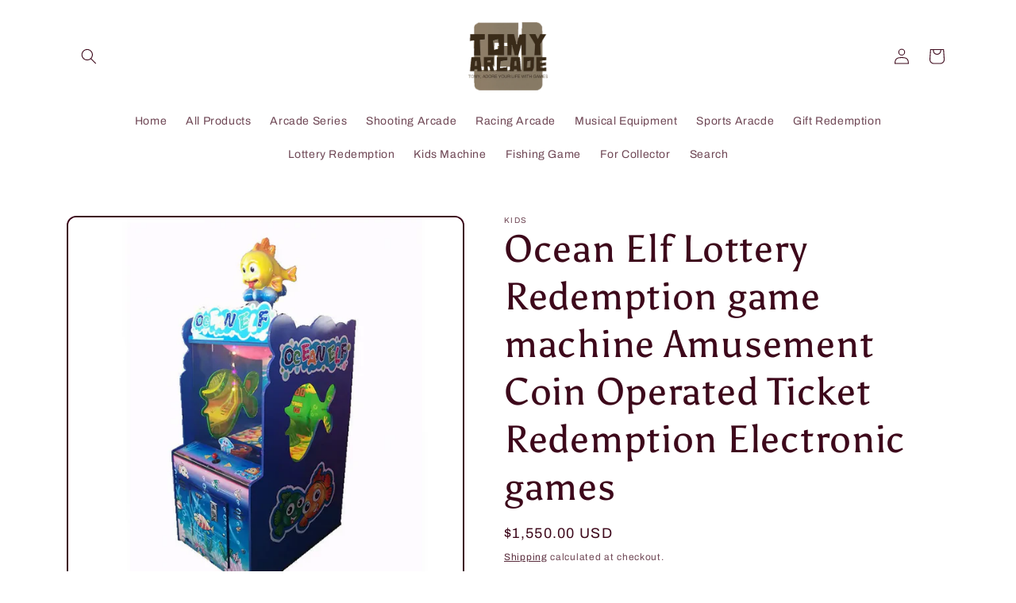

--- FILE ---
content_type: text/html; charset=utf-8
request_url: https://www.gztomy.com/en-au/products/ocean-elf-lottery-redemption-game-machine
body_size: 38835
content:
<!doctype html>
<html class="no-js" lang="en">
  <head>
    <meta charset="utf-8">
    <meta http-equiv="X-UA-Compatible" content="IE=edge">
    <meta name="viewport" content="width=device-width,initial-scale=1">
    <meta name="theme-color" content="">
    <link rel="canonical" href="https://www.gztomy.com/en-au/products/ocean-elf-lottery-redemption-game-machine">
    <link rel="preconnect" href="https://cdn.shopify.com" crossorigin><link rel="preconnect" href="https://fonts.shopifycdn.com" crossorigin><title>
      Ocean Elf Lottery Redemption game machine-Tomy Arcade
 &ndash; Tomy Arcade </title>

    
      <meta name="description" content="Ocean Elf Lottery Redemption game machine Specifications: Dimension:W770xD1030xH2040(mm) Weight:130(kg) Power:165(w) Application: Amusement arcade/ playground/ Supermarket">
    

    

<meta property="og:site_name" content="Tomy Arcade ">
<meta property="og:url" content="https://www.gztomy.com/en-au/products/ocean-elf-lottery-redemption-game-machine">
<meta property="og:title" content="Ocean Elf Lottery Redemption game machine-Tomy Arcade">
<meta property="og:type" content="product">
<meta property="og:description" content="Ocean Elf Lottery Redemption game machine Specifications: Dimension:W770xD1030xH2040(mm) Weight:130(kg) Power:165(w) Application: Amusement arcade/ playground/ Supermarket"><meta property="og:image" content="http://www.gztomy.com/cdn/shop/products/Amusement--Coin-Operated-Ocean-Elf-Lottery-Ticket-Redemption-Electronic-game-machine-KIDS-1665299127.jpg?v=1665299129">
  <meta property="og:image:secure_url" content="https://www.gztomy.com/cdn/shop/products/Amusement--Coin-Operated-Ocean-Elf-Lottery-Ticket-Redemption-Electronic-game-machine-KIDS-1665299127.jpg?v=1665299129">
  <meta property="og:image:width" content="800">
  <meta property="og:image:height" content="800"><meta property="og:price:amount" content="1,550.00">
  <meta property="og:price:currency" content="USD"><meta name="twitter:card" content="summary_large_image">
<meta name="twitter:title" content="Ocean Elf Lottery Redemption game machine-Tomy Arcade">
<meta name="twitter:description" content="Ocean Elf Lottery Redemption game machine Specifications: Dimension:W770xD1030xH2040(mm) Weight:130(kg) Power:165(w) Application: Amusement arcade/ playground/ Supermarket">


    <script src="//www.gztomy.com/cdn/shop/t/10/assets/global.js?v=149496944046504657681665290707" defer="defer"></script>
    <script>window.performance && window.performance.mark && window.performance.mark('shopify.content_for_header.start');</script><meta name="facebook-domain-verification" content="q5yvk8otdn33kzhkadjpdrfaygdhy6">
<meta name="google-site-verification" content="_bJCXlnrADZsd6GDhn3F7UyRJXWvocqUJiYVKnozjVo">
<meta id="shopify-digital-wallet" name="shopify-digital-wallet" content="/64125731073/digital_wallets/dialog">
<meta name="shopify-checkout-api-token" content="2ea558702b9aa1b44d1c1377b03a5e4b">
<meta id="in-context-paypal-metadata" data-shop-id="64125731073" data-venmo-supported="false" data-environment="production" data-locale="en_US" data-paypal-v4="true" data-currency="USD">
<link rel="alternate" hreflang="x-default" href="https://www.gztomy.com/products/ocean-elf-lottery-redemption-game-machine">
<link rel="alternate" hreflang="en-CA" href="https://www.gztomy.com/en-ca/products/ocean-elf-lottery-redemption-game-machine">
<link rel="alternate" hreflang="en-AU" href="https://www.gztomy.com/en-au/products/ocean-elf-lottery-redemption-game-machine">
<link rel="alternate" type="application/json+oembed" href="https://www.gztomy.com/en-au/products/ocean-elf-lottery-redemption-game-machine.oembed">
<script async="async" src="/checkouts/internal/preloads.js?locale=en-AU"></script>
<script id="shopify-features" type="application/json">{"accessToken":"2ea558702b9aa1b44d1c1377b03a5e4b","betas":["rich-media-storefront-analytics"],"domain":"www.gztomy.com","predictiveSearch":true,"shopId":64125731073,"locale":"en"}</script>
<script>var Shopify = Shopify || {};
Shopify.shop = "cn-arcade.myshopify.com";
Shopify.locale = "en";
Shopify.currency = {"active":"USD","rate":"1.0"};
Shopify.country = "AU";
Shopify.theme = {"name":"Crave 的更新版副本","id":136019017985,"schema_name":"Crave","schema_version":"5.0.0","theme_store_id":1363,"role":"main"};
Shopify.theme.handle = "null";
Shopify.theme.style = {"id":null,"handle":null};
Shopify.cdnHost = "www.gztomy.com/cdn";
Shopify.routes = Shopify.routes || {};
Shopify.routes.root = "/en-au/";</script>
<script type="module">!function(o){(o.Shopify=o.Shopify||{}).modules=!0}(window);</script>
<script>!function(o){function n(){var o=[];function n(){o.push(Array.prototype.slice.apply(arguments))}return n.q=o,n}var t=o.Shopify=o.Shopify||{};t.loadFeatures=n(),t.autoloadFeatures=n()}(window);</script>
<script id="shop-js-analytics" type="application/json">{"pageType":"product"}</script>
<script defer="defer" async type="module" src="//www.gztomy.com/cdn/shopifycloud/shop-js/modules/v2/client.init-shop-cart-sync_COMZFrEa.en.esm.js"></script>
<script defer="defer" async type="module" src="//www.gztomy.com/cdn/shopifycloud/shop-js/modules/v2/chunk.common_CdXrxk3f.esm.js"></script>
<script type="module">
  await import("//www.gztomy.com/cdn/shopifycloud/shop-js/modules/v2/client.init-shop-cart-sync_COMZFrEa.en.esm.js");
await import("//www.gztomy.com/cdn/shopifycloud/shop-js/modules/v2/chunk.common_CdXrxk3f.esm.js");

  window.Shopify.SignInWithShop?.initShopCartSync?.({"fedCMEnabled":true,"windoidEnabled":true});

</script>
<script>(function() {
  var isLoaded = false;
  function asyncLoad() {
    if (isLoaded) return;
    isLoaded = true;
    var urls = ["https:\/\/loox.io\/widget\/NJbviV4np2\/loox.1660110214601.js?shop=cn-arcade.myshopify.com","https:\/\/cdn.shopify.com\/s\/files\/1\/0033\/3538\/9233\/files\/pushdaddy_a3.js?shop=cn-arcade.myshopify.com"];
    for (var i = 0; i < urls.length; i++) {
      var s = document.createElement('script');
      s.type = 'text/javascript';
      s.async = true;
      s.src = urls[i];
      var x = document.getElementsByTagName('script')[0];
      x.parentNode.insertBefore(s, x);
    }
  };
  if(window.attachEvent) {
    window.attachEvent('onload', asyncLoad);
  } else {
    window.addEventListener('load', asyncLoad, false);
  }
})();</script>
<script id="__st">var __st={"a":64125731073,"offset":28800,"reqid":"f821205c-5bbd-4987-8485-5882490e9286-1763486142","pageurl":"www.gztomy.com\/en-au\/products\/ocean-elf-lottery-redemption-game-machine","u":"885e5ebcff4a","p":"product","rtyp":"product","rid":7829958230273};</script>
<script>window.ShopifyPaypalV4VisibilityTracking = true;</script>
<script id="form-persister">!function(){'use strict';const t='contact',e='new_comment',n=[[t,t],['blogs',e],['comments',e],[t,'customer']],o='password',r='form_key',c=['recaptcha-v3-token','g-recaptcha-response','h-captcha-response',o],s=()=>{try{return window.sessionStorage}catch{return}},i='__shopify_v',u=t=>t.elements[r],a=function(){const t=[...n].map((([t,e])=>`form[action*='/${t}']:not([data-nocaptcha='true']) input[name='form_type'][value='${e}']`)).join(',');var e;return e=t,()=>e?[...document.querySelectorAll(e)].map((t=>t.form)):[]}();function m(t){const e=u(t);a().includes(t)&&(!e||!e.value)&&function(t){try{if(!s())return;!function(t){const e=s();if(!e)return;const n=u(t);if(!n)return;const o=n.value;o&&e.removeItem(o)}(t);const e=Array.from(Array(32),(()=>Math.random().toString(36)[2])).join('');!function(t,e){u(t)||t.append(Object.assign(document.createElement('input'),{type:'hidden',name:r})),t.elements[r].value=e}(t,e),function(t,e){const n=s();if(!n)return;const r=[...t.querySelectorAll(`input[type='${o}']`)].map((({name:t})=>t)),u=[...c,...r],a={};for(const[o,c]of new FormData(t).entries())u.includes(o)||(a[o]=c);n.setItem(e,JSON.stringify({[i]:1,action:t.action,data:a}))}(t,e)}catch(e){console.error('failed to persist form',e)}}(t)}const f=t=>{if('true'===t.dataset.persistBound)return;const e=function(t,e){const n=function(t){return'function'==typeof t.submit?t.submit:HTMLFormElement.prototype.submit}(t).bind(t);return function(){let t;return()=>{t||(t=!0,(()=>{try{e(),n()}catch(t){(t=>{console.error('form submit failed',t)})(t)}})(),setTimeout((()=>t=!1),250))}}()}(t,(()=>{m(t)}));!function(t,e){if('function'==typeof t.submit&&'function'==typeof e)try{t.submit=e}catch{}}(t,e),t.addEventListener('submit',(t=>{t.preventDefault(),e()})),t.dataset.persistBound='true'};!function(){function t(t){const e=(t=>{const e=t.target;return e instanceof HTMLFormElement?e:e&&e.form})(t);e&&m(e)}document.addEventListener('submit',t),document.addEventListener('DOMContentLoaded',(()=>{const e=a();for(const t of e)f(t);var n;n=document.body,new window.MutationObserver((t=>{for(const e of t)if('childList'===e.type&&e.addedNodes.length)for(const t of e.addedNodes)1===t.nodeType&&'FORM'===t.tagName&&a().includes(t)&&f(t)})).observe(n,{childList:!0,subtree:!0,attributes:!1}),document.removeEventListener('submit',t)}))}()}();</script>
<script integrity="sha256-52AcMU7V7pcBOXWImdc/TAGTFKeNjmkeM1Pvks/DTgc=" data-source-attribution="shopify.loadfeatures" defer="defer" src="//www.gztomy.com/cdn/shopifycloud/storefront/assets/storefront/load_feature-81c60534.js" crossorigin="anonymous"></script>
<script data-source-attribution="shopify.dynamic_checkout.dynamic.init">var Shopify=Shopify||{};Shopify.PaymentButton=Shopify.PaymentButton||{isStorefrontPortableWallets:!0,init:function(){window.Shopify.PaymentButton.init=function(){};var t=document.createElement("script");t.src="https://www.gztomy.com/cdn/shopifycloud/portable-wallets/latest/portable-wallets.en.js",t.type="module",document.head.appendChild(t)}};
</script>
<script data-source-attribution="shopify.dynamic_checkout.buyer_consent">
  function portableWalletsHideBuyerConsent(e){var t=document.getElementById("shopify-buyer-consent"),n=document.getElementById("shopify-subscription-policy-button");t&&n&&(t.classList.add("hidden"),t.setAttribute("aria-hidden","true"),n.removeEventListener("click",e))}function portableWalletsShowBuyerConsent(e){var t=document.getElementById("shopify-buyer-consent"),n=document.getElementById("shopify-subscription-policy-button");t&&n&&(t.classList.remove("hidden"),t.removeAttribute("aria-hidden"),n.addEventListener("click",e))}window.Shopify?.PaymentButton&&(window.Shopify.PaymentButton.hideBuyerConsent=portableWalletsHideBuyerConsent,window.Shopify.PaymentButton.showBuyerConsent=portableWalletsShowBuyerConsent);
</script>
<script>
  function portableWalletsCleanup(e){e&&e.src&&console.error("Failed to load portable wallets script "+e.src);var t=document.querySelectorAll("shopify-accelerated-checkout .shopify-payment-button__skeleton, shopify-accelerated-checkout-cart .wallet-cart-button__skeleton"),e=document.getElementById("shopify-buyer-consent");for(let e=0;e<t.length;e++)t[e].remove();e&&e.remove()}function portableWalletsNotLoadedAsModule(e){e instanceof ErrorEvent&&"string"==typeof e.message&&e.message.includes("import.meta")&&"string"==typeof e.filename&&e.filename.includes("portable-wallets")&&(window.removeEventListener("error",portableWalletsNotLoadedAsModule),window.Shopify.PaymentButton.failedToLoad=e,"loading"===document.readyState?document.addEventListener("DOMContentLoaded",window.Shopify.PaymentButton.init):window.Shopify.PaymentButton.init())}window.addEventListener("error",portableWalletsNotLoadedAsModule);
</script>

<script type="module" src="https://www.gztomy.com/cdn/shopifycloud/portable-wallets/latest/portable-wallets.en.js" onError="portableWalletsCleanup(this)" crossorigin="anonymous"></script>
<script nomodule>
  document.addEventListener("DOMContentLoaded", portableWalletsCleanup);
</script>

<link id="shopify-accelerated-checkout-styles" rel="stylesheet" media="screen" href="https://www.gztomy.com/cdn/shopifycloud/portable-wallets/latest/accelerated-checkout-backwards-compat.css" crossorigin="anonymous">
<style id="shopify-accelerated-checkout-cart">
        #shopify-buyer-consent {
  margin-top: 1em;
  display: inline-block;
  width: 100%;
}

#shopify-buyer-consent.hidden {
  display: none;
}

#shopify-subscription-policy-button {
  background: none;
  border: none;
  padding: 0;
  text-decoration: underline;
  font-size: inherit;
  cursor: pointer;
}

#shopify-subscription-policy-button::before {
  box-shadow: none;
}

      </style>
<script id="sections-script" data-sections="header,footer" defer="defer" src="//www.gztomy.com/cdn/shop/t/10/compiled_assets/scripts.js?576"></script>
<script>window.performance && window.performance.mark && window.performance.mark('shopify.content_for_header.end');</script>


    <style data-shopify>
      @font-face {
  font-family: Archivo;
  font-weight: 400;
  font-style: normal;
  font-display: swap;
  src: url("//www.gztomy.com/cdn/fonts/archivo/archivo_n4.dc8d917cc69af0a65ae04d01fd8eeab28a3573c9.woff2") format("woff2"),
       url("//www.gztomy.com/cdn/fonts/archivo/archivo_n4.bd6b9c34fdb81d7646836be8065ce3c80a2cc984.woff") format("woff");
}

      @font-face {
  font-family: Archivo;
  font-weight: 700;
  font-style: normal;
  font-display: swap;
  src: url("//www.gztomy.com/cdn/fonts/archivo/archivo_n7.651b020b3543640c100112be6f1c1b8e816c7f13.woff2") format("woff2"),
       url("//www.gztomy.com/cdn/fonts/archivo/archivo_n7.7e9106d320e6594976a7dcb57957f3e712e83c96.woff") format("woff");
}

      @font-face {
  font-family: Archivo;
  font-weight: 400;
  font-style: italic;
  font-display: swap;
  src: url("//www.gztomy.com/cdn/fonts/archivo/archivo_i4.37d8c4e02dc4f8e8b559f47082eb24a5c48c2908.woff2") format("woff2"),
       url("//www.gztomy.com/cdn/fonts/archivo/archivo_i4.839d35d75c605237591e73815270f86ab696602c.woff") format("woff");
}

      @font-face {
  font-family: Archivo;
  font-weight: 700;
  font-style: italic;
  font-display: swap;
  src: url("//www.gztomy.com/cdn/fonts/archivo/archivo_i7.3dc798c6f261b8341dd97dd5c78d97d457c63517.woff2") format("woff2"),
       url("//www.gztomy.com/cdn/fonts/archivo/archivo_i7.3b65e9d326e7379bd5f15bcb927c5d533d950ff6.woff") format("woff");
}

      @font-face {
  font-family: Asul;
  font-weight: 400;
  font-style: normal;
  font-display: swap;
  src: url("//www.gztomy.com/cdn/fonts/asul/asul_n4.814c5323104eaec8052c156ea81d27e4cc2ecc89.woff2") format("woff2"),
       url("//www.gztomy.com/cdn/fonts/asul/asul_n4.fad4580d0c2a0762bf2eec95df0ca1bba03e7345.woff") format("woff");
}


      :root {
        --font-body-family: Archivo, sans-serif;
        --font-body-style: normal;
        --font-body-weight: 400;
        --font-body-weight-bold: 700;

        --font-heading-family: Asul, serif;
        --font-heading-style: normal;
        --font-heading-weight: 400;

        --font-body-scale: 1.0;
        --font-heading-scale: 1.2;

        --color-base-text: 61, 8, 27;
        --color-shadow: 61, 8, 27;
        --color-base-background-1: 255, 255, 255;
        --color-base-background-2: 22, 213, 255;
        --color-base-solid-button-labels: 24, 120, 185;
        --color-base-outline-button-labels: 61, 8, 27;
        --color-base-accent-1: 255, 255, 255;
        --color-base-accent-2: 145, 15, 63;
        --payment-terms-background-color: #ffffff;

        --gradient-base-background-1: #ffffff;
        --gradient-base-background-2: #16d5ff;
        --gradient-base-accent-1: #ffffff;
        --gradient-base-accent-2: #910f3f;

        --media-padding: px;
        --media-border-opacity: 1.0;
        --media-border-width: 2px;
        --media-radius: 12px;
        --media-shadow-opacity: 1.0;
        --media-shadow-horizontal-offset: 0px;
        --media-shadow-vertical-offset: 6px;
        --media-shadow-blur-radius: 0px;
        --media-shadow-visible: 1;

        --page-width: 120rem;
        --page-width-margin: 0rem;

        --product-card-image-padding: 0.0rem;
        --product-card-corner-radius: 1.2rem;
        --product-card-text-alignment: left;
        --product-card-border-width: 0.2rem;
        --product-card-border-opacity: 1.0;
        --product-card-shadow-opacity: 1.0;
        --product-card-shadow-visible: 1;
        --product-card-shadow-horizontal-offset: 0.0rem;
        --product-card-shadow-vertical-offset: 0.4rem;
        --product-card-shadow-blur-radius: 0.0rem;

        --collection-card-image-padding: 0.0rem;
        --collection-card-corner-radius: 0.0rem;
        --collection-card-text-alignment: left;
        --collection-card-border-width: 0.0rem;
        --collection-card-border-opacity: 0.0;
        --collection-card-shadow-opacity: 0.1;
        --collection-card-shadow-visible: 1;
        --collection-card-shadow-horizontal-offset: 0.0rem;
        --collection-card-shadow-vertical-offset: 0.0rem;
        --collection-card-shadow-blur-radius: 0.0rem;

        --blog-card-image-padding: 0.0rem;
        --blog-card-corner-radius: 0.0rem;
        --blog-card-text-alignment: left;
        --blog-card-border-width: 0.0rem;
        --blog-card-border-opacity: 0.0;
        --blog-card-shadow-opacity: 0.1;
        --blog-card-shadow-visible: 1;
        --blog-card-shadow-horizontal-offset: 0.0rem;
        --blog-card-shadow-vertical-offset: 0.0rem;
        --blog-card-shadow-blur-radius: 0.0rem;

        --badge-corner-radius: 4.0rem;

        --popup-border-width: 2px;
        --popup-border-opacity: 1.0;
        --popup-corner-radius: 12px;
        --popup-shadow-opacity: 1.0;
        --popup-shadow-horizontal-offset: 0px;
        --popup-shadow-vertical-offset: 2px;
        --popup-shadow-blur-radius: 0px;

        --drawer-border-width: 3px;
        --drawer-border-opacity: 0.1;
        --drawer-shadow-opacity: 1.0;
        --drawer-shadow-horizontal-offset: 6px;
        --drawer-shadow-vertical-offset: 6px;
        --drawer-shadow-blur-radius: 0px;

        --spacing-sections-desktop: 64px;
        --spacing-sections-mobile: 45px;

        --grid-desktop-vertical-spacing: 12px;
        --grid-desktop-horizontal-spacing: 12px;
        --grid-mobile-vertical-spacing: 6px;
        --grid-mobile-horizontal-spacing: 6px;

        --text-boxes-border-opacity: 1.0;
        --text-boxes-border-width: 2px;
        --text-boxes-radius: 12px;
        --text-boxes-shadow-opacity: 1.0;
        --text-boxes-shadow-visible: 1;
        --text-boxes-shadow-horizontal-offset: 0px;
        --text-boxes-shadow-vertical-offset: 6px;
        --text-boxes-shadow-blur-radius: 0px;

        --buttons-radius: 40px;
        --buttons-radius-outset: 42px;
        --buttons-border-width: 2px;
        --buttons-border-opacity: 1.0;
        --buttons-shadow-opacity: 0.9;
        --buttons-shadow-visible: 1;
        --buttons-shadow-horizontal-offset: 0px;
        --buttons-shadow-vertical-offset: 2px;
        --buttons-shadow-blur-radius: 0px;
        --buttons-border-offset: 0.3px;

        --inputs-radius: 12px;
        --inputs-border-width: 2px;
        --inputs-border-opacity: 1.0;
        --inputs-shadow-opacity: 1.0;
        --inputs-shadow-horizontal-offset: 0px;
        --inputs-margin-offset: 2px;
        --inputs-shadow-vertical-offset: 2px;
        --inputs-shadow-blur-radius: 0px;
        --inputs-radius-outset: 14px;

        --variant-pills-radius: 40px;
        --variant-pills-border-width: 1px;
        --variant-pills-border-opacity: 0.55;
        --variant-pills-shadow-opacity: 0.0;
        --variant-pills-shadow-horizontal-offset: 0px;
        --variant-pills-shadow-vertical-offset: 0px;
        --variant-pills-shadow-blur-radius: 0px;
      }

      *,
      *::before,
      *::after {
        box-sizing: inherit;
      }

      html {
        box-sizing: border-box;
        font-size: calc(var(--font-body-scale) * 62.5%);
        height: 100%;
      }

      body {
        display: grid;
        grid-template-rows: auto auto 1fr auto;
        grid-template-columns: 100%;
        min-height: 100%;
        margin: 0;
        font-size: 1.5rem;
        letter-spacing: 0.06rem;
        line-height: calc(1 + 0.8 / var(--font-body-scale));
        font-family: var(--font-body-family);
        font-style: var(--font-body-style);
        font-weight: var(--font-body-weight);
      }

      @media screen and (min-width: 750px) {
        body {
          font-size: 1.6rem;
        }
      }
    </style>

    <link href="//www.gztomy.com/cdn/shop/t/10/assets/base.css?v=106997162017984916431665290708" rel="stylesheet" type="text/css" media="all" />
<link rel="preload" as="font" href="//www.gztomy.com/cdn/fonts/archivo/archivo_n4.dc8d917cc69af0a65ae04d01fd8eeab28a3573c9.woff2" type="font/woff2" crossorigin><link rel="preload" as="font" href="//www.gztomy.com/cdn/fonts/asul/asul_n4.814c5323104eaec8052c156ea81d27e4cc2ecc89.woff2" type="font/woff2" crossorigin><link rel="stylesheet" href="//www.gztomy.com/cdn/shop/t/10/assets/component-predictive-search.css?v=83512081251802922551665290706" media="print" onload="this.media='all'"><script>document.documentElement.className = document.documentElement.className.replace('no-js', 'js');
    if (Shopify.designMode) {
      document.documentElement.classList.add('shopify-design-mode');
    }
    </script>
  
	<script>var loox_global_hash = '1746536791240';</script><script>var loox_pop_active = true;var loox_pop_display = {"home_page":true,"product_page":true,"cart_page":true,"other_pages":true};</script><style>.loox-reviews-default { max-width: 1200px; margin: 0 auto; }.loox-rating .loox-icon { color:#000000; }
:root { --lxs-rating-icon-color: #000000; }</style>
<!-- BEGIN app block: shopify://apps/seoant-ai-seo/blocks/seoant-core/8e57283b-dcb0-4f7b-a947-fb5c57a0d59d -->
<!--SEOAnt Core By SEOAnt Teams, v0.1.6 START -->







    <!-- BEGIN app snippet: Product-JSON-LD --><script type="application/ld+json">
    [
        {
            "@context": "https://schema.org",
            "@type": "Product",
            "@id": "https:\/\/www.gztomy.com\/en-au\/products\/ocean-elf-lottery-redemption-game-machine#product",
            "brand": {
                "@type": "Brand",
                "name": "KIDS"
            },
            "url": "https://www.gztomy.com/en-au/products/ocean-elf-lottery-redemption-game-machine",
            "name": "Ocean Elf Lottery Redemption game machine Amusement Coin Operated Ticket Redemption Electronic games",
            "image": "https://www.gztomy.com/cdn/shop/products/Amusement--Coin-Operated-Ocean-Elf-Lottery-Ticket-Redemption-Electronic-game-machine-KIDS-1665299127.jpg",
            "description": "Ocean Elf Lottery Redemption game machine\n\nNeed to understand detailed product content and accelerat",
            "sku": "",
            "weight": "160.0kg",
            "offers":  [{
                    "@type": "Offer" ,
                    "priceCurrency": "USD",
                    "priceValidUntil": "2025-11-19",
                    "price" : "1550.0" ,
                    "availability" : "https://schema.org/InStock" ,
                    "itemCondition": "https://schema.org/NewCondition",
                    "sku": "",
                    "name": "Default Title",
                    "url" : "https://www.gztomy.com/en-au/products/ocean-elf-lottery-redemption-game-machine?variant=43308774392065",
                    "seller" : {
                        "@type" : "Organization",
                        "name" : "Tomy Arcade "
                    },
                    "mpn": ""
                }
            ]
        }
        ,
        {
            "@context": "https://schema.org",
            "@type": "BreadcrumbList",
            "itemListElement": [
                {
                    "@type": "ListItem",
                    "position": 1,
                    "item": {
                        "@type": "Website",
                        "@id": "https://www.gztomy.com",
                        "name": "Tomy Arcade  home"
                    }
                },
                {
                    "@type": "ListItem",
                    "position": 2,
                    "item": {
                        "@type": "WebPage",
                        "@id": "https://www.gztomy.com/en-au/products/ocean-elf-lottery-redemption-game-machine",
                        "name": "Ocean Elf Lottery Redemption game machine Amusement Coin Operated Ticket Redemption Electronic games"
                    }
                }
            ]
        }
        ]
</script>

<!-- END app snippet -->


<!-- SON-LD generated By SEOAnt END -->



<!-- Start : SEOAnt BrokenLink Redirect --><script type="text/javascript">
    !function(t){var e={};function r(n){if(e[n])return e[n].exports;var o=e[n]={i:n,l:!1,exports:{}};return t[n].call(o.exports,o,o.exports,r),o.l=!0,o.exports}r.m=t,r.c=e,r.d=function(t,e,n){r.o(t,e)||Object.defineProperty(t,e,{enumerable:!0,get:n})},r.r=function(t){"undefined"!==typeof Symbol&&Symbol.toStringTag&&Object.defineProperty(t,Symbol.toStringTag,{value:"Module"}),Object.defineProperty(t,"__esModule",{value:!0})},r.t=function(t,e){if(1&e&&(t=r(t)),8&e)return t;if(4&e&&"object"===typeof t&&t&&t.__esModule)return t;var n=Object.create(null);if(r.r(n),Object.defineProperty(n,"default",{enumerable:!0,value:t}),2&e&&"string"!=typeof t)for(var o in t)r.d(n,o,function(e){return t[e]}.bind(null,o));return n},r.n=function(t){var e=t&&t.__esModule?function(){return t.default}:function(){return t};return r.d(e,"a",e),e},r.o=function(t,e){return Object.prototype.hasOwnProperty.call(t,e)},r.p="",r(r.s=11)}([function(t,e,r){"use strict";var n=r(2),o=Object.prototype.toString;function i(t){return"[object Array]"===o.call(t)}function a(t){return"undefined"===typeof t}function u(t){return null!==t&&"object"===typeof t}function s(t){return"[object Function]"===o.call(t)}function c(t,e){if(null!==t&&"undefined"!==typeof t)if("object"!==typeof t&&(t=[t]),i(t))for(var r=0,n=t.length;r<n;r++)e.call(null,t[r],r,t);else for(var o in t)Object.prototype.hasOwnProperty.call(t,o)&&e.call(null,t[o],o,t)}t.exports={isArray:i,isArrayBuffer:function(t){return"[object ArrayBuffer]"===o.call(t)},isBuffer:function(t){return null!==t&&!a(t)&&null!==t.constructor&&!a(t.constructor)&&"function"===typeof t.constructor.isBuffer&&t.constructor.isBuffer(t)},isFormData:function(t){return"undefined"!==typeof FormData&&t instanceof FormData},isArrayBufferView:function(t){return"undefined"!==typeof ArrayBuffer&&ArrayBuffer.isView?ArrayBuffer.isView(t):t&&t.buffer&&t.buffer instanceof ArrayBuffer},isString:function(t){return"string"===typeof t},isNumber:function(t){return"number"===typeof t},isObject:u,isUndefined:a,isDate:function(t){return"[object Date]"===o.call(t)},isFile:function(t){return"[object File]"===o.call(t)},isBlob:function(t){return"[object Blob]"===o.call(t)},isFunction:s,isStream:function(t){return u(t)&&s(t.pipe)},isURLSearchParams:function(t){return"undefined"!==typeof URLSearchParams&&t instanceof URLSearchParams},isStandardBrowserEnv:function(){return("undefined"===typeof navigator||"ReactNative"!==navigator.product&&"NativeScript"!==navigator.product&&"NS"!==navigator.product)&&("undefined"!==typeof window&&"undefined"!==typeof document)},forEach:c,merge:function t(){var e={};function r(r,n){"object"===typeof e[n]&&"object"===typeof r?e[n]=t(e[n],r):e[n]=r}for(var n=0,o=arguments.length;n<o;n++)c(arguments[n],r);return e},deepMerge:function t(){var e={};function r(r,n){"object"===typeof e[n]&&"object"===typeof r?e[n]=t(e[n],r):e[n]="object"===typeof r?t({},r):r}for(var n=0,o=arguments.length;n<o;n++)c(arguments[n],r);return e},extend:function(t,e,r){return c(e,(function(e,o){t[o]=r&&"function"===typeof e?n(e,r):e})),t},trim:function(t){return t.replace(/^\s*/,"").replace(/\s*$/,"")}}},function(t,e,r){t.exports=r(12)},function(t,e,r){"use strict";t.exports=function(t,e){return function(){for(var r=new Array(arguments.length),n=0;n<r.length;n++)r[n]=arguments[n];return t.apply(e,r)}}},function(t,e,r){"use strict";var n=r(0);function o(t){return encodeURIComponent(t).replace(/%40/gi,"@").replace(/%3A/gi,":").replace(/%24/g,"$").replace(/%2C/gi,",").replace(/%20/g,"+").replace(/%5B/gi,"[").replace(/%5D/gi,"]")}t.exports=function(t,e,r){if(!e)return t;var i;if(r)i=r(e);else if(n.isURLSearchParams(e))i=e.toString();else{var a=[];n.forEach(e,(function(t,e){null!==t&&"undefined"!==typeof t&&(n.isArray(t)?e+="[]":t=[t],n.forEach(t,(function(t){n.isDate(t)?t=t.toISOString():n.isObject(t)&&(t=JSON.stringify(t)),a.push(o(e)+"="+o(t))})))})),i=a.join("&")}if(i){var u=t.indexOf("#");-1!==u&&(t=t.slice(0,u)),t+=(-1===t.indexOf("?")?"?":"&")+i}return t}},function(t,e,r){"use strict";t.exports=function(t){return!(!t||!t.__CANCEL__)}},function(t,e,r){"use strict";(function(e){var n=r(0),o=r(19),i={"Content-Type":"application/x-www-form-urlencoded"};function a(t,e){!n.isUndefined(t)&&n.isUndefined(t["Content-Type"])&&(t["Content-Type"]=e)}var u={adapter:function(){var t;return("undefined"!==typeof XMLHttpRequest||"undefined"!==typeof e&&"[object process]"===Object.prototype.toString.call(e))&&(t=r(6)),t}(),transformRequest:[function(t,e){return o(e,"Accept"),o(e,"Content-Type"),n.isFormData(t)||n.isArrayBuffer(t)||n.isBuffer(t)||n.isStream(t)||n.isFile(t)||n.isBlob(t)?t:n.isArrayBufferView(t)?t.buffer:n.isURLSearchParams(t)?(a(e,"application/x-www-form-urlencoded;charset=utf-8"),t.toString()):n.isObject(t)?(a(e,"application/json;charset=utf-8"),JSON.stringify(t)):t}],transformResponse:[function(t){if("string"===typeof t)try{t=JSON.parse(t)}catch(e){}return t}],timeout:0,xsrfCookieName:"XSRF-TOKEN",xsrfHeaderName:"X-XSRF-TOKEN",maxContentLength:-1,validateStatus:function(t){return t>=200&&t<300},headers:{common:{Accept:"application/json, text/plain, */*"}}};n.forEach(["delete","get","head"],(function(t){u.headers[t]={}})),n.forEach(["post","put","patch"],(function(t){u.headers[t]=n.merge(i)})),t.exports=u}).call(this,r(18))},function(t,e,r){"use strict";var n=r(0),o=r(20),i=r(3),a=r(22),u=r(25),s=r(26),c=r(7);t.exports=function(t){return new Promise((function(e,f){var l=t.data,p=t.headers;n.isFormData(l)&&delete p["Content-Type"];var h=new XMLHttpRequest;if(t.auth){var d=t.auth.username||"",m=t.auth.password||"";p.Authorization="Basic "+btoa(d+":"+m)}var y=a(t.baseURL,t.url);if(h.open(t.method.toUpperCase(),i(y,t.params,t.paramsSerializer),!0),h.timeout=t.timeout,h.onreadystatechange=function(){if(h&&4===h.readyState&&(0!==h.status||h.responseURL&&0===h.responseURL.indexOf("file:"))){var r="getAllResponseHeaders"in h?u(h.getAllResponseHeaders()):null,n={data:t.responseType&&"text"!==t.responseType?h.response:h.responseText,status:h.status,statusText:h.statusText,headers:r,config:t,request:h};o(e,f,n),h=null}},h.onabort=function(){h&&(f(c("Request aborted",t,"ECONNABORTED",h)),h=null)},h.onerror=function(){f(c("Network Error",t,null,h)),h=null},h.ontimeout=function(){var e="timeout of "+t.timeout+"ms exceeded";t.timeoutErrorMessage&&(e=t.timeoutErrorMessage),f(c(e,t,"ECONNABORTED",h)),h=null},n.isStandardBrowserEnv()){var v=r(27),g=(t.withCredentials||s(y))&&t.xsrfCookieName?v.read(t.xsrfCookieName):void 0;g&&(p[t.xsrfHeaderName]=g)}if("setRequestHeader"in h&&n.forEach(p,(function(t,e){"undefined"===typeof l&&"content-type"===e.toLowerCase()?delete p[e]:h.setRequestHeader(e,t)})),n.isUndefined(t.withCredentials)||(h.withCredentials=!!t.withCredentials),t.responseType)try{h.responseType=t.responseType}catch(w){if("json"!==t.responseType)throw w}"function"===typeof t.onDownloadProgress&&h.addEventListener("progress",t.onDownloadProgress),"function"===typeof t.onUploadProgress&&h.upload&&h.upload.addEventListener("progress",t.onUploadProgress),t.cancelToken&&t.cancelToken.promise.then((function(t){h&&(h.abort(),f(t),h=null)})),void 0===l&&(l=null),h.send(l)}))}},function(t,e,r){"use strict";var n=r(21);t.exports=function(t,e,r,o,i){var a=new Error(t);return n(a,e,r,o,i)}},function(t,e,r){"use strict";var n=r(0);t.exports=function(t,e){e=e||{};var r={},o=["url","method","params","data"],i=["headers","auth","proxy"],a=["baseURL","url","transformRequest","transformResponse","paramsSerializer","timeout","withCredentials","adapter","responseType","xsrfCookieName","xsrfHeaderName","onUploadProgress","onDownloadProgress","maxContentLength","validateStatus","maxRedirects","httpAgent","httpsAgent","cancelToken","socketPath"];n.forEach(o,(function(t){"undefined"!==typeof e[t]&&(r[t]=e[t])})),n.forEach(i,(function(o){n.isObject(e[o])?r[o]=n.deepMerge(t[o],e[o]):"undefined"!==typeof e[o]?r[o]=e[o]:n.isObject(t[o])?r[o]=n.deepMerge(t[o]):"undefined"!==typeof t[o]&&(r[o]=t[o])})),n.forEach(a,(function(n){"undefined"!==typeof e[n]?r[n]=e[n]:"undefined"!==typeof t[n]&&(r[n]=t[n])}));var u=o.concat(i).concat(a),s=Object.keys(e).filter((function(t){return-1===u.indexOf(t)}));return n.forEach(s,(function(n){"undefined"!==typeof e[n]?r[n]=e[n]:"undefined"!==typeof t[n]&&(r[n]=t[n])})),r}},function(t,e,r){"use strict";function n(t){this.message=t}n.prototype.toString=function(){return"Cancel"+(this.message?": "+this.message:"")},n.prototype.__CANCEL__=!0,t.exports=n},function(t,e,r){t.exports=r(13)},function(t,e,r){t.exports=r(30)},function(t,e,r){var n=function(t){"use strict";var e=Object.prototype,r=e.hasOwnProperty,n="function"===typeof Symbol?Symbol:{},o=n.iterator||"@@iterator",i=n.asyncIterator||"@@asyncIterator",a=n.toStringTag||"@@toStringTag";function u(t,e,r){return Object.defineProperty(t,e,{value:r,enumerable:!0,configurable:!0,writable:!0}),t[e]}try{u({},"")}catch(S){u=function(t,e,r){return t[e]=r}}function s(t,e,r,n){var o=e&&e.prototype instanceof l?e:l,i=Object.create(o.prototype),a=new L(n||[]);return i._invoke=function(t,e,r){var n="suspendedStart";return function(o,i){if("executing"===n)throw new Error("Generator is already running");if("completed"===n){if("throw"===o)throw i;return j()}for(r.method=o,r.arg=i;;){var a=r.delegate;if(a){var u=x(a,r);if(u){if(u===f)continue;return u}}if("next"===r.method)r.sent=r._sent=r.arg;else if("throw"===r.method){if("suspendedStart"===n)throw n="completed",r.arg;r.dispatchException(r.arg)}else"return"===r.method&&r.abrupt("return",r.arg);n="executing";var s=c(t,e,r);if("normal"===s.type){if(n=r.done?"completed":"suspendedYield",s.arg===f)continue;return{value:s.arg,done:r.done}}"throw"===s.type&&(n="completed",r.method="throw",r.arg=s.arg)}}}(t,r,a),i}function c(t,e,r){try{return{type:"normal",arg:t.call(e,r)}}catch(S){return{type:"throw",arg:S}}}t.wrap=s;var f={};function l(){}function p(){}function h(){}var d={};d[o]=function(){return this};var m=Object.getPrototypeOf,y=m&&m(m(T([])));y&&y!==e&&r.call(y,o)&&(d=y);var v=h.prototype=l.prototype=Object.create(d);function g(t){["next","throw","return"].forEach((function(e){u(t,e,(function(t){return this._invoke(e,t)}))}))}function w(t,e){var n;this._invoke=function(o,i){function a(){return new e((function(n,a){!function n(o,i,a,u){var s=c(t[o],t,i);if("throw"!==s.type){var f=s.arg,l=f.value;return l&&"object"===typeof l&&r.call(l,"__await")?e.resolve(l.__await).then((function(t){n("next",t,a,u)}),(function(t){n("throw",t,a,u)})):e.resolve(l).then((function(t){f.value=t,a(f)}),(function(t){return n("throw",t,a,u)}))}u(s.arg)}(o,i,n,a)}))}return n=n?n.then(a,a):a()}}function x(t,e){var r=t.iterator[e.method];if(void 0===r){if(e.delegate=null,"throw"===e.method){if(t.iterator.return&&(e.method="return",e.arg=void 0,x(t,e),"throw"===e.method))return f;e.method="throw",e.arg=new TypeError("The iterator does not provide a 'throw' method")}return f}var n=c(r,t.iterator,e.arg);if("throw"===n.type)return e.method="throw",e.arg=n.arg,e.delegate=null,f;var o=n.arg;return o?o.done?(e[t.resultName]=o.value,e.next=t.nextLoc,"return"!==e.method&&(e.method="next",e.arg=void 0),e.delegate=null,f):o:(e.method="throw",e.arg=new TypeError("iterator result is not an object"),e.delegate=null,f)}function b(t){var e={tryLoc:t[0]};1 in t&&(e.catchLoc=t[1]),2 in t&&(e.finallyLoc=t[2],e.afterLoc=t[3]),this.tryEntries.push(e)}function E(t){var e=t.completion||{};e.type="normal",delete e.arg,t.completion=e}function L(t){this.tryEntries=[{tryLoc:"root"}],t.forEach(b,this),this.reset(!0)}function T(t){if(t){var e=t[o];if(e)return e.call(t);if("function"===typeof t.next)return t;if(!isNaN(t.length)){var n=-1,i=function e(){for(;++n<t.length;)if(r.call(t,n))return e.value=t[n],e.done=!1,e;return e.value=void 0,e.done=!0,e};return i.next=i}}return{next:j}}function j(){return{value:void 0,done:!0}}return p.prototype=v.constructor=h,h.constructor=p,p.displayName=u(h,a,"GeneratorFunction"),t.isGeneratorFunction=function(t){var e="function"===typeof t&&t.constructor;return!!e&&(e===p||"GeneratorFunction"===(e.displayName||e.name))},t.mark=function(t){return Object.setPrototypeOf?Object.setPrototypeOf(t,h):(t.__proto__=h,u(t,a,"GeneratorFunction")),t.prototype=Object.create(v),t},t.awrap=function(t){return{__await:t}},g(w.prototype),w.prototype[i]=function(){return this},t.AsyncIterator=w,t.async=function(e,r,n,o,i){void 0===i&&(i=Promise);var a=new w(s(e,r,n,o),i);return t.isGeneratorFunction(r)?a:a.next().then((function(t){return t.done?t.value:a.next()}))},g(v),u(v,a,"Generator"),v[o]=function(){return this},v.toString=function(){return"[object Generator]"},t.keys=function(t){var e=[];for(var r in t)e.push(r);return e.reverse(),function r(){for(;e.length;){var n=e.pop();if(n in t)return r.value=n,r.done=!1,r}return r.done=!0,r}},t.values=T,L.prototype={constructor:L,reset:function(t){if(this.prev=0,this.next=0,this.sent=this._sent=void 0,this.done=!1,this.delegate=null,this.method="next",this.arg=void 0,this.tryEntries.forEach(E),!t)for(var e in this)"t"===e.charAt(0)&&r.call(this,e)&&!isNaN(+e.slice(1))&&(this[e]=void 0)},stop:function(){this.done=!0;var t=this.tryEntries[0].completion;if("throw"===t.type)throw t.arg;return this.rval},dispatchException:function(t){if(this.done)throw t;var e=this;function n(r,n){return a.type="throw",a.arg=t,e.next=r,n&&(e.method="next",e.arg=void 0),!!n}for(var o=this.tryEntries.length-1;o>=0;--o){var i=this.tryEntries[o],a=i.completion;if("root"===i.tryLoc)return n("end");if(i.tryLoc<=this.prev){var u=r.call(i,"catchLoc"),s=r.call(i,"finallyLoc");if(u&&s){if(this.prev<i.catchLoc)return n(i.catchLoc,!0);if(this.prev<i.finallyLoc)return n(i.finallyLoc)}else if(u){if(this.prev<i.catchLoc)return n(i.catchLoc,!0)}else{if(!s)throw new Error("try statement without catch or finally");if(this.prev<i.finallyLoc)return n(i.finallyLoc)}}}},abrupt:function(t,e){for(var n=this.tryEntries.length-1;n>=0;--n){var o=this.tryEntries[n];if(o.tryLoc<=this.prev&&r.call(o,"finallyLoc")&&this.prev<o.finallyLoc){var i=o;break}}i&&("break"===t||"continue"===t)&&i.tryLoc<=e&&e<=i.finallyLoc&&(i=null);var a=i?i.completion:{};return a.type=t,a.arg=e,i?(this.method="next",this.next=i.finallyLoc,f):this.complete(a)},complete:function(t,e){if("throw"===t.type)throw t.arg;return"break"===t.type||"continue"===t.type?this.next=t.arg:"return"===t.type?(this.rval=this.arg=t.arg,this.method="return",this.next="end"):"normal"===t.type&&e&&(this.next=e),f},finish:function(t){for(var e=this.tryEntries.length-1;e>=0;--e){var r=this.tryEntries[e];if(r.finallyLoc===t)return this.complete(r.completion,r.afterLoc),E(r),f}},catch:function(t){for(var e=this.tryEntries.length-1;e>=0;--e){var r=this.tryEntries[e];if(r.tryLoc===t){var n=r.completion;if("throw"===n.type){var o=n.arg;E(r)}return o}}throw new Error("illegal catch attempt")},delegateYield:function(t,e,r){return this.delegate={iterator:T(t),resultName:e,nextLoc:r},"next"===this.method&&(this.arg=void 0),f}},t}(t.exports);try{regeneratorRuntime=n}catch(o){Function("r","regeneratorRuntime = r")(n)}},function(t,e,r){"use strict";var n=r(0),o=r(2),i=r(14),a=r(8);function u(t){var e=new i(t),r=o(i.prototype.request,e);return n.extend(r,i.prototype,e),n.extend(r,e),r}var s=u(r(5));s.Axios=i,s.create=function(t){return u(a(s.defaults,t))},s.Cancel=r(9),s.CancelToken=r(28),s.isCancel=r(4),s.all=function(t){return Promise.all(t)},s.spread=r(29),t.exports=s,t.exports.default=s},function(t,e,r){"use strict";var n=r(0),o=r(3),i=r(15),a=r(16),u=r(8);function s(t){this.defaults=t,this.interceptors={request:new i,response:new i}}s.prototype.request=function(t){"string"===typeof t?(t=arguments[1]||{}).url=arguments[0]:t=t||{},(t=u(this.defaults,t)).method?t.method=t.method.toLowerCase():this.defaults.method?t.method=this.defaults.method.toLowerCase():t.method="get";var e=[a,void 0],r=Promise.resolve(t);for(this.interceptors.request.forEach((function(t){e.unshift(t.fulfilled,t.rejected)})),this.interceptors.response.forEach((function(t){e.push(t.fulfilled,t.rejected)}));e.length;)r=r.then(e.shift(),e.shift());return r},s.prototype.getUri=function(t){return t=u(this.defaults,t),o(t.url,t.params,t.paramsSerializer).replace(/^\?/,"")},n.forEach(["delete","get","head","options"],(function(t){s.prototype[t]=function(e,r){return this.request(n.merge(r||{},{method:t,url:e}))}})),n.forEach(["post","put","patch"],(function(t){s.prototype[t]=function(e,r,o){return this.request(n.merge(o||{},{method:t,url:e,data:r}))}})),t.exports=s},function(t,e,r){"use strict";var n=r(0);function o(){this.handlers=[]}o.prototype.use=function(t,e){return this.handlers.push({fulfilled:t,rejected:e}),this.handlers.length-1},o.prototype.eject=function(t){this.handlers[t]&&(this.handlers[t]=null)},o.prototype.forEach=function(t){n.forEach(this.handlers,(function(e){null!==e&&t(e)}))},t.exports=o},function(t,e,r){"use strict";var n=r(0),o=r(17),i=r(4),a=r(5);function u(t){t.cancelToken&&t.cancelToken.throwIfRequested()}t.exports=function(t){return u(t),t.headers=t.headers||{},t.data=o(t.data,t.headers,t.transformRequest),t.headers=n.merge(t.headers.common||{},t.headers[t.method]||{},t.headers),n.forEach(["delete","get","head","post","put","patch","common"],(function(e){delete t.headers[e]})),(t.adapter||a.adapter)(t).then((function(e){return u(t),e.data=o(e.data,e.headers,t.transformResponse),e}),(function(e){return i(e)||(u(t),e&&e.response&&(e.response.data=o(e.response.data,e.response.headers,t.transformResponse))),Promise.reject(e)}))}},function(t,e,r){"use strict";var n=r(0);t.exports=function(t,e,r){return n.forEach(r,(function(r){t=r(t,e)})),t}},function(t,e){var r,n,o=t.exports={};function i(){throw new Error("setTimeout has not been defined")}function a(){throw new Error("clearTimeout has not been defined")}function u(t){if(r===setTimeout)return setTimeout(t,0);if((r===i||!r)&&setTimeout)return r=setTimeout,setTimeout(t,0);try{return r(t,0)}catch(e){try{return r.call(null,t,0)}catch(e){return r.call(this,t,0)}}}!function(){try{r="function"===typeof setTimeout?setTimeout:i}catch(t){r=i}try{n="function"===typeof clearTimeout?clearTimeout:a}catch(t){n=a}}();var s,c=[],f=!1,l=-1;function p(){f&&s&&(f=!1,s.length?c=s.concat(c):l=-1,c.length&&h())}function h(){if(!f){var t=u(p);f=!0;for(var e=c.length;e;){for(s=c,c=[];++l<e;)s&&s[l].run();l=-1,e=c.length}s=null,f=!1,function(t){if(n===clearTimeout)return clearTimeout(t);if((n===a||!n)&&clearTimeout)return n=clearTimeout,clearTimeout(t);try{n(t)}catch(e){try{return n.call(null,t)}catch(e){return n.call(this,t)}}}(t)}}function d(t,e){this.fun=t,this.array=e}function m(){}o.nextTick=function(t){var e=new Array(arguments.length-1);if(arguments.length>1)for(var r=1;r<arguments.length;r++)e[r-1]=arguments[r];c.push(new d(t,e)),1!==c.length||f||u(h)},d.prototype.run=function(){this.fun.apply(null,this.array)},o.title="browser",o.browser=!0,o.env={},o.argv=[],o.version="",o.versions={},o.on=m,o.addListener=m,o.once=m,o.off=m,o.removeListener=m,o.removeAllListeners=m,o.emit=m,o.prependListener=m,o.prependOnceListener=m,o.listeners=function(t){return[]},o.binding=function(t){throw new Error("process.binding is not supported")},o.cwd=function(){return"/"},o.chdir=function(t){throw new Error("process.chdir is not supported")},o.umask=function(){return 0}},function(t,e,r){"use strict";var n=r(0);t.exports=function(t,e){n.forEach(t,(function(r,n){n!==e&&n.toUpperCase()===e.toUpperCase()&&(t[e]=r,delete t[n])}))}},function(t,e,r){"use strict";var n=r(7);t.exports=function(t,e,r){var o=r.config.validateStatus;!o||o(r.status)?t(r):e(n("Request failed with status code "+r.status,r.config,null,r.request,r))}},function(t,e,r){"use strict";t.exports=function(t,e,r,n,o){return t.config=e,r&&(t.code=r),t.request=n,t.response=o,t.isAxiosError=!0,t.toJSON=function(){return{message:this.message,name:this.name,description:this.description,number:this.number,fileName:this.fileName,lineNumber:this.lineNumber,columnNumber:this.columnNumber,stack:this.stack,config:this.config,code:this.code}},t}},function(t,e,r){"use strict";var n=r(23),o=r(24);t.exports=function(t,e){return t&&!n(e)?o(t,e):e}},function(t,e,r){"use strict";t.exports=function(t){return/^([a-z][a-z\d\+\-\.]*:)?\/\//i.test(t)}},function(t,e,r){"use strict";t.exports=function(t,e){return e?t.replace(/\/+$/,"")+"/"+e.replace(/^\/+/,""):t}},function(t,e,r){"use strict";var n=r(0),o=["age","authorization","content-length","content-type","etag","expires","from","host","if-modified-since","if-unmodified-since","last-modified","location","max-forwards","proxy-authorization","referer","retry-after","user-agent"];t.exports=function(t){var e,r,i,a={};return t?(n.forEach(t.split("\n"),(function(t){if(i=t.indexOf(":"),e=n.trim(t.substr(0,i)).toLowerCase(),r=n.trim(t.substr(i+1)),e){if(a[e]&&o.indexOf(e)>=0)return;a[e]="set-cookie"===e?(a[e]?a[e]:[]).concat([r]):a[e]?a[e]+", "+r:r}})),a):a}},function(t,e,r){"use strict";var n=r(0);t.exports=n.isStandardBrowserEnv()?function(){var t,e=/(msie|trident)/i.test(navigator.userAgent),r=document.createElement("a");function o(t){var n=t;return e&&(r.setAttribute("href",n),n=r.href),r.setAttribute("href",n),{href:r.href,protocol:r.protocol?r.protocol.replace(/:$/,""):"",host:r.host,search:r.search?r.search.replace(/^\?/,""):"",hash:r.hash?r.hash.replace(/^#/,""):"",hostname:r.hostname,port:r.port,pathname:"/"===r.pathname.charAt(0)?r.pathname:"/"+r.pathname}}return t=o(window.location.href),function(e){var r=n.isString(e)?o(e):e;return r.protocol===t.protocol&&r.host===t.host}}():function(){return!0}},function(t,e,r){"use strict";var n=r(0);t.exports=n.isStandardBrowserEnv()?{write:function(t,e,r,o,i,a){var u=[];u.push(t+"="+encodeURIComponent(e)),n.isNumber(r)&&u.push("expires="+new Date(r).toGMTString()),n.isString(o)&&u.push("path="+o),n.isString(i)&&u.push("domain="+i),!0===a&&u.push("secure"),document.cookie=u.join("; ")},read:function(t){var e=document.cookie.match(new RegExp("(^|;\\s*)("+t+")=([^;]*)"));return e?decodeURIComponent(e[3]):null},remove:function(t){this.write(t,"",Date.now()-864e5)}}:{write:function(){},read:function(){return null},remove:function(){}}},function(t,e,r){"use strict";var n=r(9);function o(t){if("function"!==typeof t)throw new TypeError("executor must be a function.");var e;this.promise=new Promise((function(t){e=t}));var r=this;t((function(t){r.reason||(r.reason=new n(t),e(r.reason))}))}o.prototype.throwIfRequested=function(){if(this.reason)throw this.reason},o.source=function(){var t;return{token:new o((function(e){t=e})),cancel:t}},t.exports=o},function(t,e,r){"use strict";t.exports=function(t){return function(e){return t.apply(null,e)}}},function(t,e,r){"use strict";r.r(e);var n=r(1),o=r.n(n);function i(t,e,r,n,o,i,a){try{var u=t[i](a),s=u.value}catch(c){return void r(c)}u.done?e(s):Promise.resolve(s).then(n,o)}function a(t){return function(){var e=this,r=arguments;return new Promise((function(n,o){var a=t.apply(e,r);function u(t){i(a,n,o,u,s,"next",t)}function s(t){i(a,n,o,u,s,"throw",t)}u(void 0)}))}}var u=r(10),s=r.n(u);var c=function(t){return function(t){var e=arguments.length>1&&void 0!==arguments[1]?arguments[1]:{},r=arguments.length>2&&void 0!==arguments[2]?arguments[2]:"GET";return r=r.toUpperCase(),new Promise((function(n){var o;"GET"===r&&(o=s.a.get(t,{params:e})),o.then((function(t){n(t.data)}))}))}("https://api-app.seoant.com/api/v1/receive_id",t,"GET")};function f(){return(f=a(o.a.mark((function t(e,r,n){var i;return o.a.wrap((function(t){for(;;)switch(t.prev=t.next){case 0:return i={shop:e,code:r,seogid:n},t.next=3,c(i);case 3:t.sent;case 4:case"end":return t.stop()}}),t)})))).apply(this,arguments)}var l=window.location.href;if(-1!=l.indexOf("seogid")){var p=l.split("seogid");if(void 0!=p[1]){var h=window.location.pathname+window.location.search;window.history.pushState({},0,h),function(t,e,r){f.apply(this,arguments)}("cn-arcade.myshopify.com","",p[1])}}}]);
</script><!-- END : SEOAnt BrokenLink Redirect -->

<!-- Added By SEOAnt AMP. v0.0.1, START --><!-- Added By SEOAnt AMP END -->

<!-- Instant Page START --><!-- Instant Page END -->


<!-- Google search console START v1.0 --><!-- Google search console END v1.0 -->

<!-- Lazy Loading START --><!-- Lazy Loading END -->


<!-- Font Optimize START --><!-- Font Optimize END -->

<!-- Video Lazy START --><!-- Video Lazy END -->

<!--  SEOAnt Core End -->

<!-- END app block --><script src="https://cdn.shopify.com/extensions/019993ac-6e91-7660-a219-3cabdef108f2/avada-boost-sales-39/assets/avada-trust-badge-footer-block.js" type="text/javascript" defer="defer"></script>
<link href="https://monorail-edge.shopifysvc.com" rel="dns-prefetch">
<script>(function(){if ("sendBeacon" in navigator && "performance" in window) {try {var session_token_from_headers = performance.getEntriesByType('navigation')[0].serverTiming.find(x => x.name == '_s').description;} catch {var session_token_from_headers = undefined;}var session_cookie_matches = document.cookie.match(/_shopify_s=([^;]*)/);var session_token_from_cookie = session_cookie_matches && session_cookie_matches.length === 2 ? session_cookie_matches[1] : "";var session_token = session_token_from_headers || session_token_from_cookie || "";function handle_abandonment_event(e) {var entries = performance.getEntries().filter(function(entry) {return /monorail-edge.shopifysvc.com/.test(entry.name);});if (!window.abandonment_tracked && entries.length === 0) {window.abandonment_tracked = true;var currentMs = Date.now();var navigation_start = performance.timing.navigationStart;var payload = {shop_id: 64125731073,url: window.location.href,navigation_start,duration: currentMs - navigation_start,session_token,page_type: "product"};window.navigator.sendBeacon("https://monorail-edge.shopifysvc.com/v1/produce", JSON.stringify({schema_id: "online_store_buyer_site_abandonment/1.1",payload: payload,metadata: {event_created_at_ms: currentMs,event_sent_at_ms: currentMs}}));}}window.addEventListener('pagehide', handle_abandonment_event);}}());</script>
<script id="web-pixels-manager-setup">(function e(e,d,r,n,o){if(void 0===o&&(o={}),!Boolean(null===(a=null===(i=window.Shopify)||void 0===i?void 0:i.analytics)||void 0===a?void 0:a.replayQueue)){var i,a;window.Shopify=window.Shopify||{};var t=window.Shopify;t.analytics=t.analytics||{};var s=t.analytics;s.replayQueue=[],s.publish=function(e,d,r){return s.replayQueue.push([e,d,r]),!0};try{self.performance.mark("wpm:start")}catch(e){}var l=function(){var e={modern:/Edge?\/(1{2}[4-9]|1[2-9]\d|[2-9]\d{2}|\d{4,})\.\d+(\.\d+|)|Firefox\/(1{2}[4-9]|1[2-9]\d|[2-9]\d{2}|\d{4,})\.\d+(\.\d+|)|Chrom(ium|e)\/(9{2}|\d{3,})\.\d+(\.\d+|)|(Maci|X1{2}).+ Version\/(15\.\d+|(1[6-9]|[2-9]\d|\d{3,})\.\d+)([,.]\d+|)( \(\w+\)|)( Mobile\/\w+|) Safari\/|Chrome.+OPR\/(9{2}|\d{3,})\.\d+\.\d+|(CPU[ +]OS|iPhone[ +]OS|CPU[ +]iPhone|CPU IPhone OS|CPU iPad OS)[ +]+(15[._]\d+|(1[6-9]|[2-9]\d|\d{3,})[._]\d+)([._]\d+|)|Android:?[ /-](13[3-9]|1[4-9]\d|[2-9]\d{2}|\d{4,})(\.\d+|)(\.\d+|)|Android.+Firefox\/(13[5-9]|1[4-9]\d|[2-9]\d{2}|\d{4,})\.\d+(\.\d+|)|Android.+Chrom(ium|e)\/(13[3-9]|1[4-9]\d|[2-9]\d{2}|\d{4,})\.\d+(\.\d+|)|SamsungBrowser\/([2-9]\d|\d{3,})\.\d+/,legacy:/Edge?\/(1[6-9]|[2-9]\d|\d{3,})\.\d+(\.\d+|)|Firefox\/(5[4-9]|[6-9]\d|\d{3,})\.\d+(\.\d+|)|Chrom(ium|e)\/(5[1-9]|[6-9]\d|\d{3,})\.\d+(\.\d+|)([\d.]+$|.*Safari\/(?![\d.]+ Edge\/[\d.]+$))|(Maci|X1{2}).+ Version\/(10\.\d+|(1[1-9]|[2-9]\d|\d{3,})\.\d+)([,.]\d+|)( \(\w+\)|)( Mobile\/\w+|) Safari\/|Chrome.+OPR\/(3[89]|[4-9]\d|\d{3,})\.\d+\.\d+|(CPU[ +]OS|iPhone[ +]OS|CPU[ +]iPhone|CPU IPhone OS|CPU iPad OS)[ +]+(10[._]\d+|(1[1-9]|[2-9]\d|\d{3,})[._]\d+)([._]\d+|)|Android:?[ /-](13[3-9]|1[4-9]\d|[2-9]\d{2}|\d{4,})(\.\d+|)(\.\d+|)|Mobile Safari.+OPR\/([89]\d|\d{3,})\.\d+\.\d+|Android.+Firefox\/(13[5-9]|1[4-9]\d|[2-9]\d{2}|\d{4,})\.\d+(\.\d+|)|Android.+Chrom(ium|e)\/(13[3-9]|1[4-9]\d|[2-9]\d{2}|\d{4,})\.\d+(\.\d+|)|Android.+(UC? ?Browser|UCWEB|U3)[ /]?(15\.([5-9]|\d{2,})|(1[6-9]|[2-9]\d|\d{3,})\.\d+)\.\d+|SamsungBrowser\/(5\.\d+|([6-9]|\d{2,})\.\d+)|Android.+MQ{2}Browser\/(14(\.(9|\d{2,})|)|(1[5-9]|[2-9]\d|\d{3,})(\.\d+|))(\.\d+|)|K[Aa][Ii]OS\/(3\.\d+|([4-9]|\d{2,})\.\d+)(\.\d+|)/},d=e.modern,r=e.legacy,n=navigator.userAgent;return n.match(d)?"modern":n.match(r)?"legacy":"unknown"}(),u="modern"===l?"modern":"legacy",c=(null!=n?n:{modern:"",legacy:""})[u],f=function(e){return[e.baseUrl,"/wpm","/b",e.hashVersion,"modern"===e.buildTarget?"m":"l",".js"].join("")}({baseUrl:d,hashVersion:r,buildTarget:u}),m=function(e){var d=e.version,r=e.bundleTarget,n=e.surface,o=e.pageUrl,i=e.monorailEndpoint;return{emit:function(e){var a=e.status,t=e.errorMsg,s=(new Date).getTime(),l=JSON.stringify({metadata:{event_sent_at_ms:s},events:[{schema_id:"web_pixels_manager_load/3.1",payload:{version:d,bundle_target:r,page_url:o,status:a,surface:n,error_msg:t},metadata:{event_created_at_ms:s}}]});if(!i)return console&&console.warn&&console.warn("[Web Pixels Manager] No Monorail endpoint provided, skipping logging."),!1;try{return self.navigator.sendBeacon.bind(self.navigator)(i,l)}catch(e){}var u=new XMLHttpRequest;try{return u.open("POST",i,!0),u.setRequestHeader("Content-Type","text/plain"),u.send(l),!0}catch(e){return console&&console.warn&&console.warn("[Web Pixels Manager] Got an unhandled error while logging to Monorail."),!1}}}}({version:r,bundleTarget:l,surface:e.surface,pageUrl:self.location.href,monorailEndpoint:e.monorailEndpoint});try{o.browserTarget=l,function(e){var d=e.src,r=e.async,n=void 0===r||r,o=e.onload,i=e.onerror,a=e.sri,t=e.scriptDataAttributes,s=void 0===t?{}:t,l=document.createElement("script"),u=document.querySelector("head"),c=document.querySelector("body");if(l.async=n,l.src=d,a&&(l.integrity=a,l.crossOrigin="anonymous"),s)for(var f in s)if(Object.prototype.hasOwnProperty.call(s,f))try{l.dataset[f]=s[f]}catch(e){}if(o&&l.addEventListener("load",o),i&&l.addEventListener("error",i),u)u.appendChild(l);else{if(!c)throw new Error("Did not find a head or body element to append the script");c.appendChild(l)}}({src:f,async:!0,onload:function(){if(!function(){var e,d;return Boolean(null===(d=null===(e=window.Shopify)||void 0===e?void 0:e.analytics)||void 0===d?void 0:d.initialized)}()){var d=window.webPixelsManager.init(e)||void 0;if(d){var r=window.Shopify.analytics;r.replayQueue.forEach((function(e){var r=e[0],n=e[1],o=e[2];d.publishCustomEvent(r,n,o)})),r.replayQueue=[],r.publish=d.publishCustomEvent,r.visitor=d.visitor,r.initialized=!0}}},onerror:function(){return m.emit({status:"failed",errorMsg:"".concat(f," has failed to load")})},sri:function(e){var d=/^sha384-[A-Za-z0-9+/=]+$/;return"string"==typeof e&&d.test(e)}(c)?c:"",scriptDataAttributes:o}),m.emit({status:"loading"})}catch(e){m.emit({status:"failed",errorMsg:(null==e?void 0:e.message)||"Unknown error"})}}})({shopId: 64125731073,storefrontBaseUrl: "https://www.gztomy.com",extensionsBaseUrl: "https://extensions.shopifycdn.com/cdn/shopifycloud/web-pixels-manager",monorailEndpoint: "https://monorail-edge.shopifysvc.com/unstable/produce_batch",surface: "storefront-renderer",enabledBetaFlags: ["2dca8a86"],webPixelsConfigList: [{"id":"215875841","configuration":"{\"pixel_id\":\"1142607366352145\",\"pixel_type\":\"facebook_pixel\",\"metaapp_system_user_token\":\"-\"}","eventPayloadVersion":"v1","runtimeContext":"OPEN","scriptVersion":"ca16bc87fe92b6042fbaa3acc2fbdaa6","type":"APP","apiClientId":2329312,"privacyPurposes":["ANALYTICS","MARKETING","SALE_OF_DATA"],"dataSharingAdjustments":{"protectedCustomerApprovalScopes":["read_customer_address","read_customer_email","read_customer_name","read_customer_personal_data","read_customer_phone"]}},{"id":"shopify-app-pixel","configuration":"{}","eventPayloadVersion":"v1","runtimeContext":"STRICT","scriptVersion":"0450","apiClientId":"shopify-pixel","type":"APP","privacyPurposes":["ANALYTICS","MARKETING"]},{"id":"shopify-custom-pixel","eventPayloadVersion":"v1","runtimeContext":"LAX","scriptVersion":"0450","apiClientId":"shopify-pixel","type":"CUSTOM","privacyPurposes":["ANALYTICS","MARKETING"]}],isMerchantRequest: false,initData: {"shop":{"name":"Tomy Arcade ","paymentSettings":{"currencyCode":"USD"},"myshopifyDomain":"cn-arcade.myshopify.com","countryCode":"CN","storefrontUrl":"https:\/\/www.gztomy.com\/en-au"},"customer":null,"cart":null,"checkout":null,"productVariants":[{"price":{"amount":1550.0,"currencyCode":"USD"},"product":{"title":"Ocean Elf Lottery Redemption game machine Amusement Coin Operated Ticket Redemption Electronic games","vendor":"KIDS","id":"7829958230273","untranslatedTitle":"Ocean Elf Lottery Redemption game machine Amusement Coin Operated Ticket Redemption Electronic games","url":"\/en-au\/products\/ocean-elf-lottery-redemption-game-machine","type":"Electronics"},"id":"43308774392065","image":{"src":"\/\/www.gztomy.com\/cdn\/shop\/products\/Amusement--Coin-Operated-Ocean-Elf-Lottery-Ticket-Redemption-Electronic-game-machine-KIDS-1665299127.jpg?v=1665299129"},"sku":"","title":"Default Title","untranslatedTitle":"Default Title"}],"purchasingCompany":null},},"https://www.gztomy.com/cdn","ae1676cfwd2530674p4253c800m34e853cb",{"modern":"","legacy":""},{"shopId":"64125731073","storefrontBaseUrl":"https:\/\/www.gztomy.com","extensionBaseUrl":"https:\/\/extensions.shopifycdn.com\/cdn\/shopifycloud\/web-pixels-manager","surface":"storefront-renderer","enabledBetaFlags":"[\"2dca8a86\"]","isMerchantRequest":"false","hashVersion":"ae1676cfwd2530674p4253c800m34e853cb","publish":"custom","events":"[[\"page_viewed\",{}],[\"product_viewed\",{\"productVariant\":{\"price\":{\"amount\":1550.0,\"currencyCode\":\"USD\"},\"product\":{\"title\":\"Ocean Elf Lottery Redemption game machine Amusement Coin Operated Ticket Redemption Electronic games\",\"vendor\":\"KIDS\",\"id\":\"7829958230273\",\"untranslatedTitle\":\"Ocean Elf Lottery Redemption game machine Amusement Coin Operated Ticket Redemption Electronic games\",\"url\":\"\/en-au\/products\/ocean-elf-lottery-redemption-game-machine\",\"type\":\"Electronics\"},\"id\":\"43308774392065\",\"image\":{\"src\":\"\/\/www.gztomy.com\/cdn\/shop\/products\/Amusement--Coin-Operated-Ocean-Elf-Lottery-Ticket-Redemption-Electronic-game-machine-KIDS-1665299127.jpg?v=1665299129\"},\"sku\":\"\",\"title\":\"Default Title\",\"untranslatedTitle\":\"Default Title\"}}]]"});</script><script>
  window.ShopifyAnalytics = window.ShopifyAnalytics || {};
  window.ShopifyAnalytics.meta = window.ShopifyAnalytics.meta || {};
  window.ShopifyAnalytics.meta.currency = 'USD';
  var meta = {"product":{"id":7829958230273,"gid":"gid:\/\/shopify\/Product\/7829958230273","vendor":"KIDS","type":"Electronics","variants":[{"id":43308774392065,"price":155000,"name":"Ocean Elf Lottery Redemption game machine Amusement Coin Operated Ticket Redemption Electronic games","public_title":null,"sku":""}],"remote":false},"page":{"pageType":"product","resourceType":"product","resourceId":7829958230273}};
  for (var attr in meta) {
    window.ShopifyAnalytics.meta[attr] = meta[attr];
  }
</script>
<script class="analytics">
  (function () {
    var customDocumentWrite = function(content) {
      var jquery = null;

      if (window.jQuery) {
        jquery = window.jQuery;
      } else if (window.Checkout && window.Checkout.$) {
        jquery = window.Checkout.$;
      }

      if (jquery) {
        jquery('body').append(content);
      }
    };

    var hasLoggedConversion = function(token) {
      if (token) {
        return document.cookie.indexOf('loggedConversion=' + token) !== -1;
      }
      return false;
    }

    var setCookieIfConversion = function(token) {
      if (token) {
        var twoMonthsFromNow = new Date(Date.now());
        twoMonthsFromNow.setMonth(twoMonthsFromNow.getMonth() + 2);

        document.cookie = 'loggedConversion=' + token + '; expires=' + twoMonthsFromNow;
      }
    }

    var trekkie = window.ShopifyAnalytics.lib = window.trekkie = window.trekkie || [];
    if (trekkie.integrations) {
      return;
    }
    trekkie.methods = [
      'identify',
      'page',
      'ready',
      'track',
      'trackForm',
      'trackLink'
    ];
    trekkie.factory = function(method) {
      return function() {
        var args = Array.prototype.slice.call(arguments);
        args.unshift(method);
        trekkie.push(args);
        return trekkie;
      };
    };
    for (var i = 0; i < trekkie.methods.length; i++) {
      var key = trekkie.methods[i];
      trekkie[key] = trekkie.factory(key);
    }
    trekkie.load = function(config) {
      trekkie.config = config || {};
      trekkie.config.initialDocumentCookie = document.cookie;
      var first = document.getElementsByTagName('script')[0];
      var script = document.createElement('script');
      script.type = 'text/javascript';
      script.onerror = function(e) {
        var scriptFallback = document.createElement('script');
        scriptFallback.type = 'text/javascript';
        scriptFallback.onerror = function(error) {
                var Monorail = {
      produce: function produce(monorailDomain, schemaId, payload) {
        var currentMs = new Date().getTime();
        var event = {
          schema_id: schemaId,
          payload: payload,
          metadata: {
            event_created_at_ms: currentMs,
            event_sent_at_ms: currentMs
          }
        };
        return Monorail.sendRequest("https://" + monorailDomain + "/v1/produce", JSON.stringify(event));
      },
      sendRequest: function sendRequest(endpointUrl, payload) {
        // Try the sendBeacon API
        if (window && window.navigator && typeof window.navigator.sendBeacon === 'function' && typeof window.Blob === 'function' && !Monorail.isIos12()) {
          var blobData = new window.Blob([payload], {
            type: 'text/plain'
          });

          if (window.navigator.sendBeacon(endpointUrl, blobData)) {
            return true;
          } // sendBeacon was not successful

        } // XHR beacon

        var xhr = new XMLHttpRequest();

        try {
          xhr.open('POST', endpointUrl);
          xhr.setRequestHeader('Content-Type', 'text/plain');
          xhr.send(payload);
        } catch (e) {
          console.log(e);
        }

        return false;
      },
      isIos12: function isIos12() {
        return window.navigator.userAgent.lastIndexOf('iPhone; CPU iPhone OS 12_') !== -1 || window.navigator.userAgent.lastIndexOf('iPad; CPU OS 12_') !== -1;
      }
    };
    Monorail.produce('monorail-edge.shopifysvc.com',
      'trekkie_storefront_load_errors/1.1',
      {shop_id: 64125731073,
      theme_id: 136019017985,
      app_name: "storefront",
      context_url: window.location.href,
      source_url: "//www.gztomy.com/cdn/s/trekkie.storefront.308893168db1679b4a9f8a086857af995740364f.min.js"});

        };
        scriptFallback.async = true;
        scriptFallback.src = '//www.gztomy.com/cdn/s/trekkie.storefront.308893168db1679b4a9f8a086857af995740364f.min.js';
        first.parentNode.insertBefore(scriptFallback, first);
      };
      script.async = true;
      script.src = '//www.gztomy.com/cdn/s/trekkie.storefront.308893168db1679b4a9f8a086857af995740364f.min.js';
      first.parentNode.insertBefore(script, first);
    };
    trekkie.load(
      {"Trekkie":{"appName":"storefront","development":false,"defaultAttributes":{"shopId":64125731073,"isMerchantRequest":null,"themeId":136019017985,"themeCityHash":"3067323065090164988","contentLanguage":"en","currency":"USD","eventMetadataId":"6e6c09db-5c92-438c-a9c3-2f8b41e48bcf"},"isServerSideCookieWritingEnabled":true,"monorailRegion":"shop_domain","enabledBetaFlags":["f0df213a"]},"Session Attribution":{},"S2S":{"facebookCapiEnabled":true,"source":"trekkie-storefront-renderer","apiClientId":580111}}
    );

    var loaded = false;
    trekkie.ready(function() {
      if (loaded) return;
      loaded = true;

      window.ShopifyAnalytics.lib = window.trekkie;

      var originalDocumentWrite = document.write;
      document.write = customDocumentWrite;
      try { window.ShopifyAnalytics.merchantGoogleAnalytics.call(this); } catch(error) {};
      document.write = originalDocumentWrite;

      window.ShopifyAnalytics.lib.page(null,{"pageType":"product","resourceType":"product","resourceId":7829958230273,"shopifyEmitted":true});

      var match = window.location.pathname.match(/checkouts\/(.+)\/(thank_you|post_purchase)/)
      var token = match? match[1]: undefined;
      if (!hasLoggedConversion(token)) {
        setCookieIfConversion(token);
        window.ShopifyAnalytics.lib.track("Viewed Product",{"currency":"USD","variantId":43308774392065,"productId":7829958230273,"productGid":"gid:\/\/shopify\/Product\/7829958230273","name":"Ocean Elf Lottery Redemption game machine Amusement Coin Operated Ticket Redemption Electronic games","price":"1550.00","sku":"","brand":"KIDS","variant":null,"category":"Electronics","nonInteraction":true,"remote":false},undefined,undefined,{"shopifyEmitted":true});
      window.ShopifyAnalytics.lib.track("monorail:\/\/trekkie_storefront_viewed_product\/1.1",{"currency":"USD","variantId":43308774392065,"productId":7829958230273,"productGid":"gid:\/\/shopify\/Product\/7829958230273","name":"Ocean Elf Lottery Redemption game machine Amusement Coin Operated Ticket Redemption Electronic games","price":"1550.00","sku":"","brand":"KIDS","variant":null,"category":"Electronics","nonInteraction":true,"remote":false,"referer":"https:\/\/www.gztomy.com\/en-au\/products\/ocean-elf-lottery-redemption-game-machine"});
      }
    });


        var eventsListenerScript = document.createElement('script');
        eventsListenerScript.async = true;
        eventsListenerScript.src = "//www.gztomy.com/cdn/shopifycloud/storefront/assets/shop_events_listener-3da45d37.js";
        document.getElementsByTagName('head')[0].appendChild(eventsListenerScript);

})();</script>
<script
  defer
  src="https://www.gztomy.com/cdn/shopifycloud/perf-kit/shopify-perf-kit-2.1.2.min.js"
  data-application="storefront-renderer"
  data-shop-id="64125731073"
  data-render-region="gcp-us-central1"
  data-page-type="product"
  data-theme-instance-id="136019017985"
  data-theme-name="Crave"
  data-theme-version="5.0.0"
  data-monorail-region="shop_domain"
  data-resource-timing-sampling-rate="10"
  data-shs="true"
  data-shs-beacon="true"
  data-shs-export-with-fetch="true"
  data-shs-logs-sample-rate="1"
></script>
</head>

  <body class="gradient">
    <a class="skip-to-content-link button visually-hidden" href="#MainContent">
      Skip to content
    </a><div id="shopify-section-announcement-bar" class="shopify-section">
</div>
    <div id="shopify-section-header" class="shopify-section section-header"><link rel="stylesheet" href="//www.gztomy.com/cdn/shop/t/10/assets/component-list-menu.css?v=151968516119678728991665290707" media="print" onload="this.media='all'">
<link rel="stylesheet" href="//www.gztomy.com/cdn/shop/t/10/assets/component-search.css?v=96455689198851321781665290706" media="print" onload="this.media='all'">
<link rel="stylesheet" href="//www.gztomy.com/cdn/shop/t/10/assets/component-menu-drawer.css?v=182311192829367774911665290706" media="print" onload="this.media='all'">
<link rel="stylesheet" href="//www.gztomy.com/cdn/shop/t/10/assets/component-cart-notification.css?v=183358051719344305851665290705" media="print" onload="this.media='all'">
<link rel="stylesheet" href="//www.gztomy.com/cdn/shop/t/10/assets/component-cart-items.css?v=23917223812499722491665290708" media="print" onload="this.media='all'"><link rel="stylesheet" href="//www.gztomy.com/cdn/shop/t/10/assets/component-price.css?v=65402837579211014041665290706" media="print" onload="this.media='all'">
  <link rel="stylesheet" href="//www.gztomy.com/cdn/shop/t/10/assets/component-loading-overlay.css?v=167310470843593579841665290708" media="print" onload="this.media='all'"><noscript><link href="//www.gztomy.com/cdn/shop/t/10/assets/component-list-menu.css?v=151968516119678728991665290707" rel="stylesheet" type="text/css" media="all" /></noscript>
<noscript><link href="//www.gztomy.com/cdn/shop/t/10/assets/component-search.css?v=96455689198851321781665290706" rel="stylesheet" type="text/css" media="all" /></noscript>
<noscript><link href="//www.gztomy.com/cdn/shop/t/10/assets/component-menu-drawer.css?v=182311192829367774911665290706" rel="stylesheet" type="text/css" media="all" /></noscript>
<noscript><link href="//www.gztomy.com/cdn/shop/t/10/assets/component-cart-notification.css?v=183358051719344305851665290705" rel="stylesheet" type="text/css" media="all" /></noscript>
<noscript><link href="//www.gztomy.com/cdn/shop/t/10/assets/component-cart-items.css?v=23917223812499722491665290708" rel="stylesheet" type="text/css" media="all" /></noscript>

<style>
  header-drawer {
    justify-self: start;
    margin-left: -1.2rem;
  }

  .header__heading-logo {
    max-width: 100px;
  }

  @media screen and (min-width: 990px) {
    header-drawer {
      display: none;
    }
  }

  .menu-drawer-container {
    display: flex;
  }

  .list-menu {
    list-style: none;
    padding: 0;
    margin: 0;
  }

  .list-menu--inline {
    display: inline-flex;
    flex-wrap: wrap;
  }

  summary.list-menu__item {
    padding-right: 2.7rem;
  }

  .list-menu__item {
    display: flex;
    align-items: center;
    line-height: calc(1 + 0.3 / var(--font-body-scale));
  }

  .list-menu__item--link {
    text-decoration: none;
    padding-bottom: 1rem;
    padding-top: 1rem;
    line-height: calc(1 + 0.8 / var(--font-body-scale));
  }

  @media screen and (min-width: 750px) {
    .list-menu__item--link {
      padding-bottom: 0.5rem;
      padding-top: 0.5rem;
    }
  }
</style><style data-shopify>.header {
    padding-top: 10px;
    padding-bottom: 10px;
  }

  .section-header {
    margin-bottom: 0px;
  }

  @media screen and (min-width: 750px) {
    .section-header {
      margin-bottom: 0px;
    }
  }

  @media screen and (min-width: 990px) {
    .header {
      padding-top: 20px;
      padding-bottom: 20px;
    }
  }</style><script src="//www.gztomy.com/cdn/shop/t/10/assets/details-disclosure.js?v=153497636716254413831665290708" defer="defer"></script>
<script src="//www.gztomy.com/cdn/shop/t/10/assets/details-modal.js?v=4511761896672669691665290708" defer="defer"></script>
<script src="//www.gztomy.com/cdn/shop/t/10/assets/cart-notification.js?v=160453272920806432391665290706" defer="defer"></script><svg xmlns="http://www.w3.org/2000/svg" class="hidden">
  <symbol id="icon-search" viewbox="0 0 18 19" fill="none">
    <path fill-rule="evenodd" clip-rule="evenodd" d="M11.03 11.68A5.784 5.784 0 112.85 3.5a5.784 5.784 0 018.18 8.18zm.26 1.12a6.78 6.78 0 11.72-.7l5.4 5.4a.5.5 0 11-.71.7l-5.41-5.4z" fill="currentColor"/>
  </symbol>

  <symbol id="icon-close" class="icon icon-close" fill="none" viewBox="0 0 18 17">
    <path d="M.865 15.978a.5.5 0 00.707.707l7.433-7.431 7.579 7.282a.501.501 0 00.846-.37.5.5 0 00-.153-.351L9.712 8.546l7.417-7.416a.5.5 0 10-.707-.708L8.991 7.853 1.413.573a.5.5 0 10-.693.72l7.563 7.268-7.418 7.417z" fill="currentColor">
  </symbol>
</svg>
<sticky-header class="header-wrapper color-background-1 gradient">
  <header class="header header--top-center header--mobile-center page-width header--has-menu"><header-drawer data-breakpoint="tablet">
        <details id="Details-menu-drawer-container" class="menu-drawer-container">
          <summary class="header__icon header__icon--menu header__icon--summary link focus-inset" aria-label="Menu">
            <span>
              <svg xmlns="http://www.w3.org/2000/svg" aria-hidden="true" focusable="false" role="presentation" class="icon icon-hamburger" fill="none" viewBox="0 0 18 16">
  <path d="M1 .5a.5.5 0 100 1h15.71a.5.5 0 000-1H1zM.5 8a.5.5 0 01.5-.5h15.71a.5.5 0 010 1H1A.5.5 0 01.5 8zm0 7a.5.5 0 01.5-.5h15.71a.5.5 0 010 1H1a.5.5 0 01-.5-.5z" fill="currentColor">
</svg>

              <svg xmlns="http://www.w3.org/2000/svg" aria-hidden="true" focusable="false" role="presentation" class="icon icon-close" fill="none" viewBox="0 0 18 17">
  <path d="M.865 15.978a.5.5 0 00.707.707l7.433-7.431 7.579 7.282a.501.501 0 00.846-.37.5.5 0 00-.153-.351L9.712 8.546l7.417-7.416a.5.5 0 10-.707-.708L8.991 7.853 1.413.573a.5.5 0 10-.693.72l7.563 7.268-7.418 7.417z" fill="currentColor">
</svg>

            </span>
          </summary>
          <div id="menu-drawer" class="gradient menu-drawer motion-reduce" tabindex="-1">
            <div class="menu-drawer__inner-container">
              <div class="menu-drawer__navigation-container">
                <nav class="menu-drawer__navigation">
                  <ul class="menu-drawer__menu has-submenu list-menu" role="list"><li><a href="/en-au" class="menu-drawer__menu-item list-menu__item link link--text focus-inset">
                            Home
                          </a></li><li><a href="/en-au/collections/all-products-coin-operated-fec-games" class="menu-drawer__menu-item list-menu__item link link--text focus-inset">
                            All Products
                          </a></li><li><a href="/en-au/collections/arcade-game-machine-multi-games-60-in-1" class="menu-drawer__menu-item list-menu__item link link--text focus-inset">
                            Arcade Series
                          </a></li><li><a href="/en-au/collections/shooting-arcade-light-gun-games-machine-supply" class="menu-drawer__menu-item list-menu__item link link--text focus-inset">
                            Shooting Arcade
                          </a></li><li><a href="/en-au/collections/driving-arcade-racing-game" class="menu-drawer__menu-item list-menu__item link link--text focus-inset">
                            Racing Arcade
                          </a></li><li><a href="/en-au/collections/tomy-arcade-rhythm-series-music-game-machine" class="menu-drawer__menu-item list-menu__item link link--text focus-inset">
                            Musical Equipment
                          </a></li><li><a href="/en-au/collections/sports-game-machine" class="menu-drawer__menu-item list-menu__item link link--text focus-inset">
                            Sports Aracde 
                          </a></li><li><a href="/en-au/collections/buy-gift-claw-machine-wholesale-price-oct-2022" class="menu-drawer__menu-item list-menu__item link link--text focus-inset">
                            Gift Redemption 
                          </a></li><li><a href="/en-au/collections/carnival-lottery-redemption-machine" class="menu-drawer__menu-item list-menu__item link link--text focus-inset">
                            Lottery Redemption
                          </a></li><li><a href="/en-au/collections/best-arcade-game-for-kids-supply-in-china" class="menu-drawer__menu-item list-menu__item link link--text focus-inset">
                            Kids Machine 
                          </a></li><li><a href="/en-au/collections/fishing-game-machine-buy-fish-table-gamble-gameroom" class="menu-drawer__menu-item list-menu__item link link--text focus-inset">
                            Fishing Game 
                          </a></li><li><a href="/en-au/collections/tomy-arcade-retro-collections-for-collector" class="menu-drawer__menu-item list-menu__item link link--text focus-inset">
                            For Collector
                          </a></li><li><a href="/en-au/search" class="menu-drawer__menu-item list-menu__item link link--text focus-inset">
                            Search
                          </a></li></ul>
                </nav>
                <div class="menu-drawer__utility-links"><a href="/en-au/account/login" class="menu-drawer__account link focus-inset h5">
                      <svg xmlns="http://www.w3.org/2000/svg" aria-hidden="true" focusable="false" role="presentation" class="icon icon-account" fill="none" viewBox="0 0 18 19">
  <path fill-rule="evenodd" clip-rule="evenodd" d="M6 4.5a3 3 0 116 0 3 3 0 01-6 0zm3-4a4 4 0 100 8 4 4 0 000-8zm5.58 12.15c1.12.82 1.83 2.24 1.91 4.85H1.51c.08-2.6.79-4.03 1.9-4.85C4.66 11.75 6.5 11.5 9 11.5s4.35.26 5.58 1.15zM9 10.5c-2.5 0-4.65.24-6.17 1.35C1.27 12.98.5 14.93.5 18v.5h17V18c0-3.07-.77-5.02-2.33-6.15-1.52-1.1-3.67-1.35-6.17-1.35z" fill="currentColor">
</svg>

Log in</a><ul class="list list-social list-unstyled" role="list"></ul>
                </div>
              </div>
            </div>
          </div>
        </details>
      </header-drawer><details-modal class="header__search">
        <details>
          <summary class="header__icon header__icon--search header__icon--summary link focus-inset modal__toggle" aria-haspopup="dialog" aria-label="Search">
            <span>
              <svg class="modal__toggle-open icon icon-search" aria-hidden="true" focusable="false" role="presentation">
                <use href="#icon-search">
              </svg>
              <svg class="modal__toggle-close icon icon-close" aria-hidden="true" focusable="false" role="presentation">
                <use href="#icon-close">
              </svg>
            </span>
          </summary>
          <div class="search-modal modal__content gradient" role="dialog" aria-modal="true" aria-label="Search">
            <div class="modal-overlay"></div>
            <div class="search-modal__content search-modal__content-bottom" tabindex="-1"><predictive-search class="search-modal__form" data-loading-text="Loading..."><form action="/en-au/search" method="get" role="search" class="search search-modal__form">
                  <div class="field">
                    <input class="search__input field__input"
                      id="Search-In-Modal-1"
                      type="search"
                      name="q"
                      value=""
                      placeholder="Search"role="combobox"
                        aria-expanded="false"
                        aria-owns="predictive-search-results-list"
                        aria-controls="predictive-search-results-list"
                        aria-haspopup="listbox"
                        aria-autocomplete="list"
                        autocorrect="off"
                        autocomplete="off"
                        autocapitalize="off"
                        spellcheck="false">
                    <label class="field__label" for="Search-In-Modal-1">Search</label>
                    <input type="hidden" name="options[prefix]" value="last">
                    <button class="search__button field__button" aria-label="Search">
                      <svg class="icon icon-search" aria-hidden="true" focusable="false" role="presentation">
                        <use href="#icon-search">
                      </svg>
                    </button>
                  </div><div class="predictive-search predictive-search--header" tabindex="-1" data-predictive-search>
                      <div class="predictive-search__loading-state">
                        <svg aria-hidden="true" focusable="false" role="presentation" class="spinner" viewBox="0 0 66 66" xmlns="http://www.w3.org/2000/svg">
                          <circle class="path" fill="none" stroke-width="6" cx="33" cy="33" r="30"></circle>
                        </svg>
                      </div>
                    </div>

                    <span class="predictive-search-status visually-hidden" role="status" aria-hidden="true"></span></form></predictive-search><button type="button" class="modal__close-button link link--text focus-inset" aria-label="Close">
                <svg class="icon icon-close" aria-hidden="true" focusable="false" role="presentation">
                  <use href="#icon-close">
                </svg>
              </button>
            </div>
          </div>
        </details>
      </details-modal><a href="/en-au" class="header__heading-link link link--text focus-inset"><img src="//www.gztomy.com/cdn/shop/files/S1.png?v=1653463084" alt="Tomy Arcade, adore your life with games." srcset="//www.gztomy.com/cdn/shop/files/S1.png?v=1653463084&amp;width=50 50w, //www.gztomy.com/cdn/shop/files/S1.png?v=1653463084&amp;width=100 100w, //www.gztomy.com/cdn/shop/files/S1.png?v=1653463084&amp;width=150 150w, //www.gztomy.com/cdn/shop/files/S1.png?v=1653463084&amp;width=200 200w, //www.gztomy.com/cdn/shop/files/S1.png?v=1653463084&amp;width=250 250w" width="100" height="86.89655172413794" class="header__heading-logo">
</a><nav class="header__inline-menu">
          <ul class="list-menu list-menu--inline" role="list"><li><a href="/en-au" class="header__menu-item list-menu__item link link--text focus-inset">
                    <span>Home</span>
                  </a></li><li><a href="/en-au/collections/all-products-coin-operated-fec-games" class="header__menu-item list-menu__item link link--text focus-inset">
                    <span>All Products</span>
                  </a></li><li><a href="/en-au/collections/arcade-game-machine-multi-games-60-in-1" class="header__menu-item list-menu__item link link--text focus-inset">
                    <span>Arcade Series</span>
                  </a></li><li><a href="/en-au/collections/shooting-arcade-light-gun-games-machine-supply" class="header__menu-item list-menu__item link link--text focus-inset">
                    <span>Shooting Arcade</span>
                  </a></li><li><a href="/en-au/collections/driving-arcade-racing-game" class="header__menu-item list-menu__item link link--text focus-inset">
                    <span>Racing Arcade</span>
                  </a></li><li><a href="/en-au/collections/tomy-arcade-rhythm-series-music-game-machine" class="header__menu-item list-menu__item link link--text focus-inset">
                    <span>Musical Equipment</span>
                  </a></li><li><a href="/en-au/collections/sports-game-machine" class="header__menu-item list-menu__item link link--text focus-inset">
                    <span>Sports Aracde </span>
                  </a></li><li><a href="/en-au/collections/buy-gift-claw-machine-wholesale-price-oct-2022" class="header__menu-item list-menu__item link link--text focus-inset">
                    <span>Gift Redemption </span>
                  </a></li><li><a href="/en-au/collections/carnival-lottery-redemption-machine" class="header__menu-item list-menu__item link link--text focus-inset">
                    <span>Lottery Redemption</span>
                  </a></li><li><a href="/en-au/collections/best-arcade-game-for-kids-supply-in-china" class="header__menu-item list-menu__item link link--text focus-inset">
                    <span>Kids Machine </span>
                  </a></li><li><a href="/en-au/collections/fishing-game-machine-buy-fish-table-gamble-gameroom" class="header__menu-item list-menu__item link link--text focus-inset">
                    <span>Fishing Game </span>
                  </a></li><li><a href="/en-au/collections/tomy-arcade-retro-collections-for-collector" class="header__menu-item list-menu__item link link--text focus-inset">
                    <span>For Collector</span>
                  </a></li><li><a href="/en-au/search" class="header__menu-item list-menu__item link link--text focus-inset">
                    <span>Search</span>
                  </a></li></ul>
        </nav><div class="header__icons">
      <details-modal class="header__search">
        <details>
          <summary class="header__icon header__icon--search header__icon--summary link focus-inset modal__toggle" aria-haspopup="dialog" aria-label="Search">
            <span>
              <svg class="modal__toggle-open icon icon-search" aria-hidden="true" focusable="false" role="presentation">
                <use href="#icon-search">
              </svg>
              <svg class="modal__toggle-close icon icon-close" aria-hidden="true" focusable="false" role="presentation">
                <use href="#icon-close">
              </svg>
            </span>
          </summary>
          <div class="search-modal modal__content gradient" role="dialog" aria-modal="true" aria-label="Search">
            <div class="modal-overlay"></div>
            <div class="search-modal__content search-modal__content-bottom" tabindex="-1"><predictive-search class="search-modal__form" data-loading-text="Loading..."><form action="/en-au/search" method="get" role="search" class="search search-modal__form">
                  <div class="field">
                    <input class="search__input field__input"
                      id="Search-In-Modal"
                      type="search"
                      name="q"
                      value=""
                      placeholder="Search"role="combobox"
                        aria-expanded="false"
                        aria-owns="predictive-search-results-list"
                        aria-controls="predictive-search-results-list"
                        aria-haspopup="listbox"
                        aria-autocomplete="list"
                        autocorrect="off"
                        autocomplete="off"
                        autocapitalize="off"
                        spellcheck="false">
                    <label class="field__label" for="Search-In-Modal">Search</label>
                    <input type="hidden" name="options[prefix]" value="last">
                    <button class="search__button field__button" aria-label="Search">
                      <svg class="icon icon-search" aria-hidden="true" focusable="false" role="presentation">
                        <use href="#icon-search">
                      </svg>
                    </button>
                  </div><div class="predictive-search predictive-search--header" tabindex="-1" data-predictive-search>
                      <div class="predictive-search__loading-state">
                        <svg aria-hidden="true" focusable="false" role="presentation" class="spinner" viewBox="0 0 66 66" xmlns="http://www.w3.org/2000/svg">
                          <circle class="path" fill="none" stroke-width="6" cx="33" cy="33" r="30"></circle>
                        </svg>
                      </div>
                    </div>

                    <span class="predictive-search-status visually-hidden" role="status" aria-hidden="true"></span></form></predictive-search><button type="button" class="search-modal__close-button modal__close-button link link--text focus-inset" aria-label="Close">
                <svg class="icon icon-close" aria-hidden="true" focusable="false" role="presentation">
                  <use href="#icon-close">
                </svg>
              </button>
            </div>
          </div>
        </details>
      </details-modal><a href="/en-au/account/login" class="header__icon header__icon--account link focus-inset small-hide">
          <svg xmlns="http://www.w3.org/2000/svg" aria-hidden="true" focusable="false" role="presentation" class="icon icon-account" fill="none" viewBox="0 0 18 19">
  <path fill-rule="evenodd" clip-rule="evenodd" d="M6 4.5a3 3 0 116 0 3 3 0 01-6 0zm3-4a4 4 0 100 8 4 4 0 000-8zm5.58 12.15c1.12.82 1.83 2.24 1.91 4.85H1.51c.08-2.6.79-4.03 1.9-4.85C4.66 11.75 6.5 11.5 9 11.5s4.35.26 5.58 1.15zM9 10.5c-2.5 0-4.65.24-6.17 1.35C1.27 12.98.5 14.93.5 18v.5h17V18c0-3.07-.77-5.02-2.33-6.15-1.52-1.1-3.67-1.35-6.17-1.35z" fill="currentColor">
</svg>

          <span class="visually-hidden">Log in</span>
        </a><a href="/en-au/cart" class="header__icon header__icon--cart link focus-inset" id="cart-icon-bubble"><svg class="icon icon-cart-empty" aria-hidden="true" focusable="false" role="presentation" xmlns="http://www.w3.org/2000/svg" viewBox="0 0 40 40" fill="none">
  <path d="m15.75 11.8h-3.16l-.77 11.6a5 5 0 0 0 4.99 5.34h7.38a5 5 0 0 0 4.99-5.33l-.78-11.61zm0 1h-2.22l-.71 10.67a4 4 0 0 0 3.99 4.27h7.38a4 4 0 0 0 4-4.27l-.72-10.67h-2.22v.63a4.75 4.75 0 1 1 -9.5 0zm8.5 0h-7.5v.63a3.75 3.75 0 1 0 7.5 0z" fill="currentColor" fill-rule="evenodd"/>
</svg>
<span class="visually-hidden">Cart</span></a>
    </div>
  </header>
</sticky-header>

<cart-notification>
  <div class="cart-notification-wrapper page-width">
    <div id="cart-notification" class="cart-notification focus-inset color-background-1 gradient" aria-modal="true" aria-label="Item added to your cart" role="dialog" tabindex="-1">
      <div class="cart-notification__header">
        <h2 class="cart-notification__heading caption-large text-body"><svg class="icon icon-checkmark color-foreground-text" aria-hidden="true" focusable="false" xmlns="http://www.w3.org/2000/svg" viewBox="0 0 12 9" fill="none">
  <path fill-rule="evenodd" clip-rule="evenodd" d="M11.35.643a.5.5 0 01.006.707l-6.77 6.886a.5.5 0 01-.719-.006L.638 4.845a.5.5 0 11.724-.69l2.872 3.011 6.41-6.517a.5.5 0 01.707-.006h-.001z" fill="currentColor"/>
</svg>
Item added to your cart</h2>
        <button type="button" class="cart-notification__close modal__close-button link link--text focus-inset" aria-label="Close">
          <svg class="icon icon-close" aria-hidden="true" focusable="false"><use href="#icon-close"></svg>
        </button>
      </div>
      <div id="cart-notification-product" class="cart-notification-product"></div>
      <div class="cart-notification__links">
        <a href="/en-au/cart" id="cart-notification-button" class="button button--secondary button--full-width"></a>
        <form action="/en-au/cart" method="post" id="cart-notification-form">
          <button class="button button--primary button--full-width" name="checkout">Check out</button>
        </form>
        <button type="button" class="link button-label">Continue shopping</button>
      </div>
    </div>
  </div>
</cart-notification>
<style data-shopify>
  .cart-notification {
     display: none;
  }
</style>


<script type="application/ld+json">
  {
    "@context": "http://schema.org",
    "@type": "Organization",
    "name": "Tomy Arcade ",
    
      "logo": "https:\/\/www.gztomy.com\/cdn\/shop\/files\/S1.png?v=1653463084\u0026width=290",
    
    "sameAs": [
      "",
      "",
      "",
      "",
      "",
      "",
      "",
      "",
      ""
    ],
    "url": "https:\/\/www.gztomy.com"
  }
</script>
</div>
    <main id="MainContent" class="content-for-layout focus-none" role="main" tabindex="-1">
      <section id="shopify-section-template--16576566034689__main" class="shopify-section section"><section
  id="MainProduct-template--16576566034689__main"
  class="page-width section-template--16576566034689__main-padding"
  data-section="template--16576566034689__main"
>
  <link href="//www.gztomy.com/cdn/shop/t/10/assets/section-main-product.css?v=47066373402512928901665290705" rel="stylesheet" type="text/css" media="all" />
  <link href="//www.gztomy.com/cdn/shop/t/10/assets/component-accordion.css?v=180964204318874863811665290705" rel="stylesheet" type="text/css" media="all" />
  <link href="//www.gztomy.com/cdn/shop/t/10/assets/component-price.css?v=65402837579211014041665290706" rel="stylesheet" type="text/css" media="all" />
  <link href="//www.gztomy.com/cdn/shop/t/10/assets/component-rte.css?v=69919436638515329781665290708" rel="stylesheet" type="text/css" media="all" />
  <link href="//www.gztomy.com/cdn/shop/t/10/assets/component-slider.css?v=111384418465749404671665290706" rel="stylesheet" type="text/css" media="all" />
  <link href="//www.gztomy.com/cdn/shop/t/10/assets/component-rating.css?v=24573085263941240431665290708" rel="stylesheet" type="text/css" media="all" />
  <link href="//www.gztomy.com/cdn/shop/t/10/assets/component-loading-overlay.css?v=167310470843593579841665290708" rel="stylesheet" type="text/css" media="all" />
  <link href="//www.gztomy.com/cdn/shop/t/10/assets/component-deferred-media.css?v=54092797763792720131665290707" rel="stylesheet" type="text/css" media="all" />
<style data-shopify>.section-template--16576566034689__main-padding {
      padding-top: 27px;
      padding-bottom: 12px;
    }

    @media screen and (min-width: 750px) {
      .section-template--16576566034689__main-padding {
        padding-top: 36px;
        padding-bottom: 16px;
      }
    }</style><script src="//www.gztomy.com/cdn/shop/t/10/assets/product-form.js?v=24702737604959294451665290706" defer="defer"></script><div class="product product--small product--left product--thumbnail_slider product--mobile-show grid grid--1-col grid--2-col-tablet">
    <div class="grid__item product__media-wrapper">
      <media-gallery
        id="MediaGallery-template--16576566034689__main"
        role="region"
        
          class="product__media-gallery"
        
        aria-label="Gallery Viewer"
        data-desktop-layout="thumbnail_slider"
      >
        <div id="GalleryStatus-template--16576566034689__main" class="visually-hidden" role="status"></div>
        <slider-component id="GalleryViewer-template--16576566034689__main" class="slider-mobile-gutter">
          <a class="skip-to-content-link button visually-hidden quick-add-hidden" href="#ProductInfo-template--16576566034689__main">
            Skip to product information
          </a>
          <ul
            id="Slider-Gallery-template--16576566034689__main"
            class="product__media-list contains-media grid grid--peek list-unstyled slider slider--mobile"
            role="list"
          ><li
                  id="Slide-template--16576566034689__main-31606039183617"
                  class="product__media-item grid__item slider__slide is-active"
                  data-media-id="template--16576566034689__main-31606039183617"
                >

<noscript><div class="product__media media gradient global-media-settings" style="padding-top: 100.0%;">
      <img src="//www.gztomy.com/cdn/shop/products/Amusement--Coin-Operated-Ocean-Elf-Lottery-Ticket-Redemption-Electronic-game-machine-KIDS-1665299127.jpg?v=1665299129&amp;width=1946" alt="Ocean-Elf-Lottery-Redemption-game-machine-Amusement-Coin-Operated-Ticket-Redemption-Electronic-games-Tomy-Arcade" srcset="//www.gztomy.com/cdn/shop/products/Amusement--Coin-Operated-Ocean-Elf-Lottery-Ticket-Redemption-Electronic-game-machine-KIDS-1665299127.jpg?v=1665299129&amp;width=246 246w, //www.gztomy.com/cdn/shop/products/Amusement--Coin-Operated-Ocean-Elf-Lottery-Ticket-Redemption-Electronic-game-machine-KIDS-1665299127.jpg?v=1665299129&amp;width=493 493w, //www.gztomy.com/cdn/shop/products/Amusement--Coin-Operated-Ocean-Elf-Lottery-Ticket-Redemption-Electronic-game-machine-KIDS-1665299127.jpg?v=1665299129&amp;width=600 600w, //www.gztomy.com/cdn/shop/products/Amusement--Coin-Operated-Ocean-Elf-Lottery-Ticket-Redemption-Electronic-game-machine-KIDS-1665299127.jpg?v=1665299129&amp;width=713 713w, //www.gztomy.com/cdn/shop/products/Amusement--Coin-Operated-Ocean-Elf-Lottery-Ticket-Redemption-Electronic-game-machine-KIDS-1665299127.jpg?v=1665299129&amp;width=823 823w, //www.gztomy.com/cdn/shop/products/Amusement--Coin-Operated-Ocean-Elf-Lottery-Ticket-Redemption-Electronic-game-machine-KIDS-1665299127.jpg?v=1665299129&amp;width=990 990w, //www.gztomy.com/cdn/shop/products/Amusement--Coin-Operated-Ocean-Elf-Lottery-Ticket-Redemption-Electronic-game-machine-KIDS-1665299127.jpg?v=1665299129&amp;width=1100 1100w, //www.gztomy.com/cdn/shop/products/Amusement--Coin-Operated-Ocean-Elf-Lottery-Ticket-Redemption-Electronic-game-machine-KIDS-1665299127.jpg?v=1665299129&amp;width=1206 1206w, //www.gztomy.com/cdn/shop/products/Amusement--Coin-Operated-Ocean-Elf-Lottery-Ticket-Redemption-Electronic-game-machine-KIDS-1665299127.jpg?v=1665299129&amp;width=1346 1346w, //www.gztomy.com/cdn/shop/products/Amusement--Coin-Operated-Ocean-Elf-Lottery-Ticket-Redemption-Electronic-game-machine-KIDS-1665299127.jpg?v=1665299129&amp;width=1426 1426w, //www.gztomy.com/cdn/shop/products/Amusement--Coin-Operated-Ocean-Elf-Lottery-Ticket-Redemption-Electronic-game-machine-KIDS-1665299127.jpg?v=1665299129&amp;width=1646 1646w, //www.gztomy.com/cdn/shop/products/Amusement--Coin-Operated-Ocean-Elf-Lottery-Ticket-Redemption-Electronic-game-machine-KIDS-1665299127.jpg?v=1665299129&amp;width=1946 1946w" width="1946" height="1946" sizes="(min-width: 1200px) 495px, (min-width: 990px) calc(45.0vw - 10rem), (min-width: 750px) calc((100vw - 11.5rem) / 2), calc(100vw / 1 - 4rem)">
    </div></noscript>

<modal-opener class="product__modal-opener product__modal-opener--image no-js-hidden" data-modal="#ProductModal-template--16576566034689__main">
  <span class="product__media-icon motion-reduce quick-add-hidden" aria-hidden="true"><svg aria-hidden="true" focusable="false" role="presentation" class="icon icon-plus" width="19" height="19" viewBox="0 0 19 19" fill="none" xmlns="http://www.w3.org/2000/svg">
  <path fill-rule="evenodd" clip-rule="evenodd" d="M4.66724 7.93978C4.66655 7.66364 4.88984 7.43922 5.16598 7.43853L10.6996 7.42464C10.9758 7.42395 11.2002 7.64724 11.2009 7.92339C11.2016 8.19953 10.9783 8.42395 10.7021 8.42464L5.16849 8.43852C4.89235 8.43922 4.66793 8.21592 4.66724 7.93978Z" fill="currentColor"/>
  <path fill-rule="evenodd" clip-rule="evenodd" d="M7.92576 4.66463C8.2019 4.66394 8.42632 4.88723 8.42702 5.16337L8.4409 10.697C8.44159 10.9732 8.2183 11.1976 7.94215 11.1983C7.66601 11.199 7.44159 10.9757 7.4409 10.6995L7.42702 5.16588C7.42633 4.88974 7.64962 4.66532 7.92576 4.66463Z" fill="currentColor"/>
  <path fill-rule="evenodd" clip-rule="evenodd" d="M12.8324 3.03011C10.1255 0.323296 5.73693 0.323296 3.03011 3.03011C0.323296 5.73693 0.323296 10.1256 3.03011 12.8324C5.73693 15.5392 10.1255 15.5392 12.8324 12.8324C15.5392 10.1256 15.5392 5.73693 12.8324 3.03011ZM2.32301 2.32301C5.42035 -0.774336 10.4421 -0.774336 13.5395 2.32301C16.6101 5.39361 16.6366 10.3556 13.619 13.4588L18.2473 18.0871C18.4426 18.2824 18.4426 18.599 18.2473 18.7943C18.0521 18.9895 17.7355 18.9895 17.5402 18.7943L12.8778 14.1318C9.76383 16.6223 5.20839 16.4249 2.32301 13.5395C-0.774335 10.4421 -0.774335 5.42035 2.32301 2.32301Z" fill="currentColor"/>
</svg>
</span>

  <div class="product__media media media--transparent gradient global-media-settings" style="padding-top: 100.0%;">
    <img src="//www.gztomy.com/cdn/shop/products/Amusement--Coin-Operated-Ocean-Elf-Lottery-Ticket-Redemption-Electronic-game-machine-KIDS-1665299127.jpg?v=1665299129&amp;width=1946" alt="Ocean-Elf-Lottery-Redemption-game-machine-Amusement-Coin-Operated-Ticket-Redemption-Electronic-games-Tomy-Arcade" srcset="//www.gztomy.com/cdn/shop/products/Amusement--Coin-Operated-Ocean-Elf-Lottery-Ticket-Redemption-Electronic-game-machine-KIDS-1665299127.jpg?v=1665299129&amp;width=246 246w, //www.gztomy.com/cdn/shop/products/Amusement--Coin-Operated-Ocean-Elf-Lottery-Ticket-Redemption-Electronic-game-machine-KIDS-1665299127.jpg?v=1665299129&amp;width=493 493w, //www.gztomy.com/cdn/shop/products/Amusement--Coin-Operated-Ocean-Elf-Lottery-Ticket-Redemption-Electronic-game-machine-KIDS-1665299127.jpg?v=1665299129&amp;width=600 600w, //www.gztomy.com/cdn/shop/products/Amusement--Coin-Operated-Ocean-Elf-Lottery-Ticket-Redemption-Electronic-game-machine-KIDS-1665299127.jpg?v=1665299129&amp;width=713 713w, //www.gztomy.com/cdn/shop/products/Amusement--Coin-Operated-Ocean-Elf-Lottery-Ticket-Redemption-Electronic-game-machine-KIDS-1665299127.jpg?v=1665299129&amp;width=823 823w, //www.gztomy.com/cdn/shop/products/Amusement--Coin-Operated-Ocean-Elf-Lottery-Ticket-Redemption-Electronic-game-machine-KIDS-1665299127.jpg?v=1665299129&amp;width=990 990w, //www.gztomy.com/cdn/shop/products/Amusement--Coin-Operated-Ocean-Elf-Lottery-Ticket-Redemption-Electronic-game-machine-KIDS-1665299127.jpg?v=1665299129&amp;width=1100 1100w, //www.gztomy.com/cdn/shop/products/Amusement--Coin-Operated-Ocean-Elf-Lottery-Ticket-Redemption-Electronic-game-machine-KIDS-1665299127.jpg?v=1665299129&amp;width=1206 1206w, //www.gztomy.com/cdn/shop/products/Amusement--Coin-Operated-Ocean-Elf-Lottery-Ticket-Redemption-Electronic-game-machine-KIDS-1665299127.jpg?v=1665299129&amp;width=1346 1346w, //www.gztomy.com/cdn/shop/products/Amusement--Coin-Operated-Ocean-Elf-Lottery-Ticket-Redemption-Electronic-game-machine-KIDS-1665299127.jpg?v=1665299129&amp;width=1426 1426w, //www.gztomy.com/cdn/shop/products/Amusement--Coin-Operated-Ocean-Elf-Lottery-Ticket-Redemption-Electronic-game-machine-KIDS-1665299127.jpg?v=1665299129&amp;width=1646 1646w, //www.gztomy.com/cdn/shop/products/Amusement--Coin-Operated-Ocean-Elf-Lottery-Ticket-Redemption-Electronic-game-machine-KIDS-1665299127.jpg?v=1665299129&amp;width=1946 1946w" width="1946" height="1946" sizes="(min-width: 1200px) 495px, (min-width: 990px) calc(45.0vw - 10rem), (min-width: 750px) calc((100vw - 11.5rem) / 2), calc(100vw / 1 - 4rem)">
  </div>
  <button class="product__media-toggle quick-add-hidden" type="button" aria-haspopup="dialog" data-media-id="31606039183617">
    <span class="visually-hidden">
      Open media 1 in modal
    </span>
  </button>
</modal-opener></li><li
                  id="Slide-template--16576566034689__main-31606040133889"
                  class="product__media-item grid__item slider__slide"
                  data-media-id="template--16576566034689__main-31606040133889"
                >

<noscript><div class="product__media media gradient global-media-settings" style="padding-top: 133.33333333333334%;">
      <img src="//www.gztomy.com/cdn/shop/products/Amusement--Coin-Operated-Ocean-Elf-Lottery-Ticket-Redemption-Electronic-game-machine-KIDS-1665299134.jpg?v=1665299137&amp;width=1946" alt="Ocean-Elf-Lottery-Redemption-game-machine-Amusement-Coin-Operated-Ticket-Redemption-Electronic-games-Tomy-Arcade" srcset="//www.gztomy.com/cdn/shop/products/Amusement--Coin-Operated-Ocean-Elf-Lottery-Ticket-Redemption-Electronic-game-machine-KIDS-1665299134.jpg?v=1665299137&amp;width=246 246w, //www.gztomy.com/cdn/shop/products/Amusement--Coin-Operated-Ocean-Elf-Lottery-Ticket-Redemption-Electronic-game-machine-KIDS-1665299134.jpg?v=1665299137&amp;width=493 493w, //www.gztomy.com/cdn/shop/products/Amusement--Coin-Operated-Ocean-Elf-Lottery-Ticket-Redemption-Electronic-game-machine-KIDS-1665299134.jpg?v=1665299137&amp;width=600 600w, //www.gztomy.com/cdn/shop/products/Amusement--Coin-Operated-Ocean-Elf-Lottery-Ticket-Redemption-Electronic-game-machine-KIDS-1665299134.jpg?v=1665299137&amp;width=713 713w, //www.gztomy.com/cdn/shop/products/Amusement--Coin-Operated-Ocean-Elf-Lottery-Ticket-Redemption-Electronic-game-machine-KIDS-1665299134.jpg?v=1665299137&amp;width=823 823w, //www.gztomy.com/cdn/shop/products/Amusement--Coin-Operated-Ocean-Elf-Lottery-Ticket-Redemption-Electronic-game-machine-KIDS-1665299134.jpg?v=1665299137&amp;width=990 990w, //www.gztomy.com/cdn/shop/products/Amusement--Coin-Operated-Ocean-Elf-Lottery-Ticket-Redemption-Electronic-game-machine-KIDS-1665299134.jpg?v=1665299137&amp;width=1100 1100w, //www.gztomy.com/cdn/shop/products/Amusement--Coin-Operated-Ocean-Elf-Lottery-Ticket-Redemption-Electronic-game-machine-KIDS-1665299134.jpg?v=1665299137&amp;width=1206 1206w, //www.gztomy.com/cdn/shop/products/Amusement--Coin-Operated-Ocean-Elf-Lottery-Ticket-Redemption-Electronic-game-machine-KIDS-1665299134.jpg?v=1665299137&amp;width=1346 1346w, //www.gztomy.com/cdn/shop/products/Amusement--Coin-Operated-Ocean-Elf-Lottery-Ticket-Redemption-Electronic-game-machine-KIDS-1665299134.jpg?v=1665299137&amp;width=1426 1426w, //www.gztomy.com/cdn/shop/products/Amusement--Coin-Operated-Ocean-Elf-Lottery-Ticket-Redemption-Electronic-game-machine-KIDS-1665299134.jpg?v=1665299137&amp;width=1646 1646w, //www.gztomy.com/cdn/shop/products/Amusement--Coin-Operated-Ocean-Elf-Lottery-Ticket-Redemption-Electronic-game-machine-KIDS-1665299134.jpg?v=1665299137&amp;width=1946 1946w" width="1946" height="2595" loading="lazy" sizes="(min-width: 1200px) 495px, (min-width: 990px) calc(45.0vw - 10rem), (min-width: 750px) calc((100vw - 11.5rem) / 2), calc(100vw / 1 - 4rem)">
    </div></noscript>

<modal-opener class="product__modal-opener product__modal-opener--image no-js-hidden" data-modal="#ProductModal-template--16576566034689__main">
  <span class="product__media-icon motion-reduce quick-add-hidden" aria-hidden="true"><svg aria-hidden="true" focusable="false" role="presentation" class="icon icon-plus" width="19" height="19" viewBox="0 0 19 19" fill="none" xmlns="http://www.w3.org/2000/svg">
  <path fill-rule="evenodd" clip-rule="evenodd" d="M4.66724 7.93978C4.66655 7.66364 4.88984 7.43922 5.16598 7.43853L10.6996 7.42464C10.9758 7.42395 11.2002 7.64724 11.2009 7.92339C11.2016 8.19953 10.9783 8.42395 10.7021 8.42464L5.16849 8.43852C4.89235 8.43922 4.66793 8.21592 4.66724 7.93978Z" fill="currentColor"/>
  <path fill-rule="evenodd" clip-rule="evenodd" d="M7.92576 4.66463C8.2019 4.66394 8.42632 4.88723 8.42702 5.16337L8.4409 10.697C8.44159 10.9732 8.2183 11.1976 7.94215 11.1983C7.66601 11.199 7.44159 10.9757 7.4409 10.6995L7.42702 5.16588C7.42633 4.88974 7.64962 4.66532 7.92576 4.66463Z" fill="currentColor"/>
  <path fill-rule="evenodd" clip-rule="evenodd" d="M12.8324 3.03011C10.1255 0.323296 5.73693 0.323296 3.03011 3.03011C0.323296 5.73693 0.323296 10.1256 3.03011 12.8324C5.73693 15.5392 10.1255 15.5392 12.8324 12.8324C15.5392 10.1256 15.5392 5.73693 12.8324 3.03011ZM2.32301 2.32301C5.42035 -0.774336 10.4421 -0.774336 13.5395 2.32301C16.6101 5.39361 16.6366 10.3556 13.619 13.4588L18.2473 18.0871C18.4426 18.2824 18.4426 18.599 18.2473 18.7943C18.0521 18.9895 17.7355 18.9895 17.5402 18.7943L12.8778 14.1318C9.76383 16.6223 5.20839 16.4249 2.32301 13.5395C-0.774335 10.4421 -0.774335 5.42035 2.32301 2.32301Z" fill="currentColor"/>
</svg>
</span>

  <div class="product__media media media--transparent gradient global-media-settings" style="padding-top: 133.33333333333334%;">
    <img src="//www.gztomy.com/cdn/shop/products/Amusement--Coin-Operated-Ocean-Elf-Lottery-Ticket-Redemption-Electronic-game-machine-KIDS-1665299134.jpg?v=1665299137&amp;width=1946" alt="Ocean-Elf-Lottery-Redemption-game-machine-Amusement-Coin-Operated-Ticket-Redemption-Electronic-games-Tomy-Arcade" srcset="//www.gztomy.com/cdn/shop/products/Amusement--Coin-Operated-Ocean-Elf-Lottery-Ticket-Redemption-Electronic-game-machine-KIDS-1665299134.jpg?v=1665299137&amp;width=246 246w, //www.gztomy.com/cdn/shop/products/Amusement--Coin-Operated-Ocean-Elf-Lottery-Ticket-Redemption-Electronic-game-machine-KIDS-1665299134.jpg?v=1665299137&amp;width=493 493w, //www.gztomy.com/cdn/shop/products/Amusement--Coin-Operated-Ocean-Elf-Lottery-Ticket-Redemption-Electronic-game-machine-KIDS-1665299134.jpg?v=1665299137&amp;width=600 600w, //www.gztomy.com/cdn/shop/products/Amusement--Coin-Operated-Ocean-Elf-Lottery-Ticket-Redemption-Electronic-game-machine-KIDS-1665299134.jpg?v=1665299137&amp;width=713 713w, //www.gztomy.com/cdn/shop/products/Amusement--Coin-Operated-Ocean-Elf-Lottery-Ticket-Redemption-Electronic-game-machine-KIDS-1665299134.jpg?v=1665299137&amp;width=823 823w, //www.gztomy.com/cdn/shop/products/Amusement--Coin-Operated-Ocean-Elf-Lottery-Ticket-Redemption-Electronic-game-machine-KIDS-1665299134.jpg?v=1665299137&amp;width=990 990w, //www.gztomy.com/cdn/shop/products/Amusement--Coin-Operated-Ocean-Elf-Lottery-Ticket-Redemption-Electronic-game-machine-KIDS-1665299134.jpg?v=1665299137&amp;width=1100 1100w, //www.gztomy.com/cdn/shop/products/Amusement--Coin-Operated-Ocean-Elf-Lottery-Ticket-Redemption-Electronic-game-machine-KIDS-1665299134.jpg?v=1665299137&amp;width=1206 1206w, //www.gztomy.com/cdn/shop/products/Amusement--Coin-Operated-Ocean-Elf-Lottery-Ticket-Redemption-Electronic-game-machine-KIDS-1665299134.jpg?v=1665299137&amp;width=1346 1346w, //www.gztomy.com/cdn/shop/products/Amusement--Coin-Operated-Ocean-Elf-Lottery-Ticket-Redemption-Electronic-game-machine-KIDS-1665299134.jpg?v=1665299137&amp;width=1426 1426w, //www.gztomy.com/cdn/shop/products/Amusement--Coin-Operated-Ocean-Elf-Lottery-Ticket-Redemption-Electronic-game-machine-KIDS-1665299134.jpg?v=1665299137&amp;width=1646 1646w, //www.gztomy.com/cdn/shop/products/Amusement--Coin-Operated-Ocean-Elf-Lottery-Ticket-Redemption-Electronic-game-machine-KIDS-1665299134.jpg?v=1665299137&amp;width=1946 1946w" width="1946" height="2595" loading="lazy" sizes="(min-width: 1200px) 495px, (min-width: 990px) calc(45.0vw - 10rem), (min-width: 750px) calc((100vw - 11.5rem) / 2), calc(100vw / 1 - 4rem)">
  </div>
  <button class="product__media-toggle quick-add-hidden" type="button" aria-haspopup="dialog" data-media-id="31606040133889">
    <span class="visually-hidden">
      Open media 2 in modal
    </span>
  </button>
</modal-opener></li><li
                  id="Slide-template--16576566034689__main-31606041149697"
                  class="product__media-item grid__item slider__slide"
                  data-media-id="template--16576566034689__main-31606041149697"
                >

<noscript><div class="product__media media gradient global-media-settings" style="padding-top: 133.33333333333334%;">
      <img src="//www.gztomy.com/cdn/shop/products/Amusement--Coin-Operated-Ocean-Elf-Lottery-Ticket-Redemption-Electronic-game-machine-KIDS-1665299144.jpg?v=1665299147&amp;width=1946" alt="Ocean-Elf-Lottery-Redemption-game-machine-Amusement-Coin-Operated-Ticket-Redemption-Electronic-games-Tomy-Arcade" srcset="//www.gztomy.com/cdn/shop/products/Amusement--Coin-Operated-Ocean-Elf-Lottery-Ticket-Redemption-Electronic-game-machine-KIDS-1665299144.jpg?v=1665299147&amp;width=246 246w, //www.gztomy.com/cdn/shop/products/Amusement--Coin-Operated-Ocean-Elf-Lottery-Ticket-Redemption-Electronic-game-machine-KIDS-1665299144.jpg?v=1665299147&amp;width=493 493w, //www.gztomy.com/cdn/shop/products/Amusement--Coin-Operated-Ocean-Elf-Lottery-Ticket-Redemption-Electronic-game-machine-KIDS-1665299144.jpg?v=1665299147&amp;width=600 600w, //www.gztomy.com/cdn/shop/products/Amusement--Coin-Operated-Ocean-Elf-Lottery-Ticket-Redemption-Electronic-game-machine-KIDS-1665299144.jpg?v=1665299147&amp;width=713 713w, //www.gztomy.com/cdn/shop/products/Amusement--Coin-Operated-Ocean-Elf-Lottery-Ticket-Redemption-Electronic-game-machine-KIDS-1665299144.jpg?v=1665299147&amp;width=823 823w, //www.gztomy.com/cdn/shop/products/Amusement--Coin-Operated-Ocean-Elf-Lottery-Ticket-Redemption-Electronic-game-machine-KIDS-1665299144.jpg?v=1665299147&amp;width=990 990w, //www.gztomy.com/cdn/shop/products/Amusement--Coin-Operated-Ocean-Elf-Lottery-Ticket-Redemption-Electronic-game-machine-KIDS-1665299144.jpg?v=1665299147&amp;width=1100 1100w, //www.gztomy.com/cdn/shop/products/Amusement--Coin-Operated-Ocean-Elf-Lottery-Ticket-Redemption-Electronic-game-machine-KIDS-1665299144.jpg?v=1665299147&amp;width=1206 1206w, //www.gztomy.com/cdn/shop/products/Amusement--Coin-Operated-Ocean-Elf-Lottery-Ticket-Redemption-Electronic-game-machine-KIDS-1665299144.jpg?v=1665299147&amp;width=1346 1346w, //www.gztomy.com/cdn/shop/products/Amusement--Coin-Operated-Ocean-Elf-Lottery-Ticket-Redemption-Electronic-game-machine-KIDS-1665299144.jpg?v=1665299147&amp;width=1426 1426w, //www.gztomy.com/cdn/shop/products/Amusement--Coin-Operated-Ocean-Elf-Lottery-Ticket-Redemption-Electronic-game-machine-KIDS-1665299144.jpg?v=1665299147&amp;width=1646 1646w, //www.gztomy.com/cdn/shop/products/Amusement--Coin-Operated-Ocean-Elf-Lottery-Ticket-Redemption-Electronic-game-machine-KIDS-1665299144.jpg?v=1665299147&amp;width=1946 1946w" width="1946" height="2595" loading="lazy" sizes="(min-width: 1200px) 495px, (min-width: 990px) calc(45.0vw - 10rem), (min-width: 750px) calc((100vw - 11.5rem) / 2), calc(100vw / 1 - 4rem)">
    </div></noscript>

<modal-opener class="product__modal-opener product__modal-opener--image no-js-hidden" data-modal="#ProductModal-template--16576566034689__main">
  <span class="product__media-icon motion-reduce quick-add-hidden" aria-hidden="true"><svg aria-hidden="true" focusable="false" role="presentation" class="icon icon-plus" width="19" height="19" viewBox="0 0 19 19" fill="none" xmlns="http://www.w3.org/2000/svg">
  <path fill-rule="evenodd" clip-rule="evenodd" d="M4.66724 7.93978C4.66655 7.66364 4.88984 7.43922 5.16598 7.43853L10.6996 7.42464C10.9758 7.42395 11.2002 7.64724 11.2009 7.92339C11.2016 8.19953 10.9783 8.42395 10.7021 8.42464L5.16849 8.43852C4.89235 8.43922 4.66793 8.21592 4.66724 7.93978Z" fill="currentColor"/>
  <path fill-rule="evenodd" clip-rule="evenodd" d="M7.92576 4.66463C8.2019 4.66394 8.42632 4.88723 8.42702 5.16337L8.4409 10.697C8.44159 10.9732 8.2183 11.1976 7.94215 11.1983C7.66601 11.199 7.44159 10.9757 7.4409 10.6995L7.42702 5.16588C7.42633 4.88974 7.64962 4.66532 7.92576 4.66463Z" fill="currentColor"/>
  <path fill-rule="evenodd" clip-rule="evenodd" d="M12.8324 3.03011C10.1255 0.323296 5.73693 0.323296 3.03011 3.03011C0.323296 5.73693 0.323296 10.1256 3.03011 12.8324C5.73693 15.5392 10.1255 15.5392 12.8324 12.8324C15.5392 10.1256 15.5392 5.73693 12.8324 3.03011ZM2.32301 2.32301C5.42035 -0.774336 10.4421 -0.774336 13.5395 2.32301C16.6101 5.39361 16.6366 10.3556 13.619 13.4588L18.2473 18.0871C18.4426 18.2824 18.4426 18.599 18.2473 18.7943C18.0521 18.9895 17.7355 18.9895 17.5402 18.7943L12.8778 14.1318C9.76383 16.6223 5.20839 16.4249 2.32301 13.5395C-0.774335 10.4421 -0.774335 5.42035 2.32301 2.32301Z" fill="currentColor"/>
</svg>
</span>

  <div class="product__media media media--transparent gradient global-media-settings" style="padding-top: 133.33333333333334%;">
    <img src="//www.gztomy.com/cdn/shop/products/Amusement--Coin-Operated-Ocean-Elf-Lottery-Ticket-Redemption-Electronic-game-machine-KIDS-1665299144.jpg?v=1665299147&amp;width=1946" alt="Ocean-Elf-Lottery-Redemption-game-machine-Amusement-Coin-Operated-Ticket-Redemption-Electronic-games-Tomy-Arcade" srcset="//www.gztomy.com/cdn/shop/products/Amusement--Coin-Operated-Ocean-Elf-Lottery-Ticket-Redemption-Electronic-game-machine-KIDS-1665299144.jpg?v=1665299147&amp;width=246 246w, //www.gztomy.com/cdn/shop/products/Amusement--Coin-Operated-Ocean-Elf-Lottery-Ticket-Redemption-Electronic-game-machine-KIDS-1665299144.jpg?v=1665299147&amp;width=493 493w, //www.gztomy.com/cdn/shop/products/Amusement--Coin-Operated-Ocean-Elf-Lottery-Ticket-Redemption-Electronic-game-machine-KIDS-1665299144.jpg?v=1665299147&amp;width=600 600w, //www.gztomy.com/cdn/shop/products/Amusement--Coin-Operated-Ocean-Elf-Lottery-Ticket-Redemption-Electronic-game-machine-KIDS-1665299144.jpg?v=1665299147&amp;width=713 713w, //www.gztomy.com/cdn/shop/products/Amusement--Coin-Operated-Ocean-Elf-Lottery-Ticket-Redemption-Electronic-game-machine-KIDS-1665299144.jpg?v=1665299147&amp;width=823 823w, //www.gztomy.com/cdn/shop/products/Amusement--Coin-Operated-Ocean-Elf-Lottery-Ticket-Redemption-Electronic-game-machine-KIDS-1665299144.jpg?v=1665299147&amp;width=990 990w, //www.gztomy.com/cdn/shop/products/Amusement--Coin-Operated-Ocean-Elf-Lottery-Ticket-Redemption-Electronic-game-machine-KIDS-1665299144.jpg?v=1665299147&amp;width=1100 1100w, //www.gztomy.com/cdn/shop/products/Amusement--Coin-Operated-Ocean-Elf-Lottery-Ticket-Redemption-Electronic-game-machine-KIDS-1665299144.jpg?v=1665299147&amp;width=1206 1206w, //www.gztomy.com/cdn/shop/products/Amusement--Coin-Operated-Ocean-Elf-Lottery-Ticket-Redemption-Electronic-game-machine-KIDS-1665299144.jpg?v=1665299147&amp;width=1346 1346w, //www.gztomy.com/cdn/shop/products/Amusement--Coin-Operated-Ocean-Elf-Lottery-Ticket-Redemption-Electronic-game-machine-KIDS-1665299144.jpg?v=1665299147&amp;width=1426 1426w, //www.gztomy.com/cdn/shop/products/Amusement--Coin-Operated-Ocean-Elf-Lottery-Ticket-Redemption-Electronic-game-machine-KIDS-1665299144.jpg?v=1665299147&amp;width=1646 1646w, //www.gztomy.com/cdn/shop/products/Amusement--Coin-Operated-Ocean-Elf-Lottery-Ticket-Redemption-Electronic-game-machine-KIDS-1665299144.jpg?v=1665299147&amp;width=1946 1946w" width="1946" height="2595" loading="lazy" sizes="(min-width: 1200px) 495px, (min-width: 990px) calc(45.0vw - 10rem), (min-width: 750px) calc((100vw - 11.5rem) / 2), calc(100vw / 1 - 4rem)">
  </div>
  <button class="product__media-toggle quick-add-hidden" type="button" aria-haspopup="dialog" data-media-id="31606041149697">
    <span class="visually-hidden">
      Open media 3 in modal
    </span>
  </button>
</modal-opener></li><li
                  id="Slide-template--16576566034689__main-31606042165505"
                  class="product__media-item grid__item slider__slide"
                  data-media-id="template--16576566034689__main-31606042165505"
                >

<noscript><div class="product__media media gradient global-media-settings" style="padding-top: 133.33333333333334%;">
      <img src="//www.gztomy.com/cdn/shop/products/Amusement--Coin-Operated-Ocean-Elf-Lottery-Ticket-Redemption-Electronic-game-machine-KIDS-1665299149.jpg?v=1665299151&amp;width=1946" alt="Ocean-Elf-Lottery-Redemption-game-machine-Amusement-Coin-Operated-Ticket-Redemption-Electronic-games-Tomy-Arcade" srcset="//www.gztomy.com/cdn/shop/products/Amusement--Coin-Operated-Ocean-Elf-Lottery-Ticket-Redemption-Electronic-game-machine-KIDS-1665299149.jpg?v=1665299151&amp;width=246 246w, //www.gztomy.com/cdn/shop/products/Amusement--Coin-Operated-Ocean-Elf-Lottery-Ticket-Redemption-Electronic-game-machine-KIDS-1665299149.jpg?v=1665299151&amp;width=493 493w, //www.gztomy.com/cdn/shop/products/Amusement--Coin-Operated-Ocean-Elf-Lottery-Ticket-Redemption-Electronic-game-machine-KIDS-1665299149.jpg?v=1665299151&amp;width=600 600w, //www.gztomy.com/cdn/shop/products/Amusement--Coin-Operated-Ocean-Elf-Lottery-Ticket-Redemption-Electronic-game-machine-KIDS-1665299149.jpg?v=1665299151&amp;width=713 713w, //www.gztomy.com/cdn/shop/products/Amusement--Coin-Operated-Ocean-Elf-Lottery-Ticket-Redemption-Electronic-game-machine-KIDS-1665299149.jpg?v=1665299151&amp;width=823 823w, //www.gztomy.com/cdn/shop/products/Amusement--Coin-Operated-Ocean-Elf-Lottery-Ticket-Redemption-Electronic-game-machine-KIDS-1665299149.jpg?v=1665299151&amp;width=990 990w, //www.gztomy.com/cdn/shop/products/Amusement--Coin-Operated-Ocean-Elf-Lottery-Ticket-Redemption-Electronic-game-machine-KIDS-1665299149.jpg?v=1665299151&amp;width=1100 1100w, //www.gztomy.com/cdn/shop/products/Amusement--Coin-Operated-Ocean-Elf-Lottery-Ticket-Redemption-Electronic-game-machine-KIDS-1665299149.jpg?v=1665299151&amp;width=1206 1206w, //www.gztomy.com/cdn/shop/products/Amusement--Coin-Operated-Ocean-Elf-Lottery-Ticket-Redemption-Electronic-game-machine-KIDS-1665299149.jpg?v=1665299151&amp;width=1346 1346w, //www.gztomy.com/cdn/shop/products/Amusement--Coin-Operated-Ocean-Elf-Lottery-Ticket-Redemption-Electronic-game-machine-KIDS-1665299149.jpg?v=1665299151&amp;width=1426 1426w, //www.gztomy.com/cdn/shop/products/Amusement--Coin-Operated-Ocean-Elf-Lottery-Ticket-Redemption-Electronic-game-machine-KIDS-1665299149.jpg?v=1665299151&amp;width=1646 1646w, //www.gztomy.com/cdn/shop/products/Amusement--Coin-Operated-Ocean-Elf-Lottery-Ticket-Redemption-Electronic-game-machine-KIDS-1665299149.jpg?v=1665299151&amp;width=1946 1946w" width="1946" height="2595" loading="lazy" sizes="(min-width: 1200px) 495px, (min-width: 990px) calc(45.0vw - 10rem), (min-width: 750px) calc((100vw - 11.5rem) / 2), calc(100vw / 1 - 4rem)">
    </div></noscript>

<modal-opener class="product__modal-opener product__modal-opener--image no-js-hidden" data-modal="#ProductModal-template--16576566034689__main">
  <span class="product__media-icon motion-reduce quick-add-hidden" aria-hidden="true"><svg aria-hidden="true" focusable="false" role="presentation" class="icon icon-plus" width="19" height="19" viewBox="0 0 19 19" fill="none" xmlns="http://www.w3.org/2000/svg">
  <path fill-rule="evenodd" clip-rule="evenodd" d="M4.66724 7.93978C4.66655 7.66364 4.88984 7.43922 5.16598 7.43853L10.6996 7.42464C10.9758 7.42395 11.2002 7.64724 11.2009 7.92339C11.2016 8.19953 10.9783 8.42395 10.7021 8.42464L5.16849 8.43852C4.89235 8.43922 4.66793 8.21592 4.66724 7.93978Z" fill="currentColor"/>
  <path fill-rule="evenodd" clip-rule="evenodd" d="M7.92576 4.66463C8.2019 4.66394 8.42632 4.88723 8.42702 5.16337L8.4409 10.697C8.44159 10.9732 8.2183 11.1976 7.94215 11.1983C7.66601 11.199 7.44159 10.9757 7.4409 10.6995L7.42702 5.16588C7.42633 4.88974 7.64962 4.66532 7.92576 4.66463Z" fill="currentColor"/>
  <path fill-rule="evenodd" clip-rule="evenodd" d="M12.8324 3.03011C10.1255 0.323296 5.73693 0.323296 3.03011 3.03011C0.323296 5.73693 0.323296 10.1256 3.03011 12.8324C5.73693 15.5392 10.1255 15.5392 12.8324 12.8324C15.5392 10.1256 15.5392 5.73693 12.8324 3.03011ZM2.32301 2.32301C5.42035 -0.774336 10.4421 -0.774336 13.5395 2.32301C16.6101 5.39361 16.6366 10.3556 13.619 13.4588L18.2473 18.0871C18.4426 18.2824 18.4426 18.599 18.2473 18.7943C18.0521 18.9895 17.7355 18.9895 17.5402 18.7943L12.8778 14.1318C9.76383 16.6223 5.20839 16.4249 2.32301 13.5395C-0.774335 10.4421 -0.774335 5.42035 2.32301 2.32301Z" fill="currentColor"/>
</svg>
</span>

  <div class="product__media media media--transparent gradient global-media-settings" style="padding-top: 133.33333333333334%;">
    <img src="//www.gztomy.com/cdn/shop/products/Amusement--Coin-Operated-Ocean-Elf-Lottery-Ticket-Redemption-Electronic-game-machine-KIDS-1665299149.jpg?v=1665299151&amp;width=1946" alt="Ocean-Elf-Lottery-Redemption-game-machine-Amusement-Coin-Operated-Ticket-Redemption-Electronic-games-Tomy-Arcade" srcset="//www.gztomy.com/cdn/shop/products/Amusement--Coin-Operated-Ocean-Elf-Lottery-Ticket-Redemption-Electronic-game-machine-KIDS-1665299149.jpg?v=1665299151&amp;width=246 246w, //www.gztomy.com/cdn/shop/products/Amusement--Coin-Operated-Ocean-Elf-Lottery-Ticket-Redemption-Electronic-game-machine-KIDS-1665299149.jpg?v=1665299151&amp;width=493 493w, //www.gztomy.com/cdn/shop/products/Amusement--Coin-Operated-Ocean-Elf-Lottery-Ticket-Redemption-Electronic-game-machine-KIDS-1665299149.jpg?v=1665299151&amp;width=600 600w, //www.gztomy.com/cdn/shop/products/Amusement--Coin-Operated-Ocean-Elf-Lottery-Ticket-Redemption-Electronic-game-machine-KIDS-1665299149.jpg?v=1665299151&amp;width=713 713w, //www.gztomy.com/cdn/shop/products/Amusement--Coin-Operated-Ocean-Elf-Lottery-Ticket-Redemption-Electronic-game-machine-KIDS-1665299149.jpg?v=1665299151&amp;width=823 823w, //www.gztomy.com/cdn/shop/products/Amusement--Coin-Operated-Ocean-Elf-Lottery-Ticket-Redemption-Electronic-game-machine-KIDS-1665299149.jpg?v=1665299151&amp;width=990 990w, //www.gztomy.com/cdn/shop/products/Amusement--Coin-Operated-Ocean-Elf-Lottery-Ticket-Redemption-Electronic-game-machine-KIDS-1665299149.jpg?v=1665299151&amp;width=1100 1100w, //www.gztomy.com/cdn/shop/products/Amusement--Coin-Operated-Ocean-Elf-Lottery-Ticket-Redemption-Electronic-game-machine-KIDS-1665299149.jpg?v=1665299151&amp;width=1206 1206w, //www.gztomy.com/cdn/shop/products/Amusement--Coin-Operated-Ocean-Elf-Lottery-Ticket-Redemption-Electronic-game-machine-KIDS-1665299149.jpg?v=1665299151&amp;width=1346 1346w, //www.gztomy.com/cdn/shop/products/Amusement--Coin-Operated-Ocean-Elf-Lottery-Ticket-Redemption-Electronic-game-machine-KIDS-1665299149.jpg?v=1665299151&amp;width=1426 1426w, //www.gztomy.com/cdn/shop/products/Amusement--Coin-Operated-Ocean-Elf-Lottery-Ticket-Redemption-Electronic-game-machine-KIDS-1665299149.jpg?v=1665299151&amp;width=1646 1646w, //www.gztomy.com/cdn/shop/products/Amusement--Coin-Operated-Ocean-Elf-Lottery-Ticket-Redemption-Electronic-game-machine-KIDS-1665299149.jpg?v=1665299151&amp;width=1946 1946w" width="1946" height="2595" loading="lazy" sizes="(min-width: 1200px) 495px, (min-width: 990px) calc(45.0vw - 10rem), (min-width: 750px) calc((100vw - 11.5rem) / 2), calc(100vw / 1 - 4rem)">
  </div>
  <button class="product__media-toggle quick-add-hidden" type="button" aria-haspopup="dialog" data-media-id="31606042165505">
    <span class="visually-hidden">
      Open media 4 in modal
    </span>
  </button>
</modal-opener></li><li
                  id="Slide-template--16576566034689__main-31606042263809"
                  class="product__media-item grid__item slider__slide"
                  data-media-id="template--16576566034689__main-31606042263809"
                >

<noscript><div class="product__media media gradient global-media-settings" style="padding-top: 133.33333333333334%;">
      <img src="//www.gztomy.com/cdn/shop/products/Amusement--Coin-Operated-Ocean-Elf-Lottery-Ticket-Redemption-Electronic-game-machine-KIDS-1665299155.jpg?v=1665299156&amp;width=1946" alt="Ocean-Elf-Lottery-Redemption-game-machine-Amusement-Coin-Operated-Ticket-Redemption-Electronic-games-Tomy-Arcade" srcset="//www.gztomy.com/cdn/shop/products/Amusement--Coin-Operated-Ocean-Elf-Lottery-Ticket-Redemption-Electronic-game-machine-KIDS-1665299155.jpg?v=1665299156&amp;width=246 246w, //www.gztomy.com/cdn/shop/products/Amusement--Coin-Operated-Ocean-Elf-Lottery-Ticket-Redemption-Electronic-game-machine-KIDS-1665299155.jpg?v=1665299156&amp;width=493 493w, //www.gztomy.com/cdn/shop/products/Amusement--Coin-Operated-Ocean-Elf-Lottery-Ticket-Redemption-Electronic-game-machine-KIDS-1665299155.jpg?v=1665299156&amp;width=600 600w, //www.gztomy.com/cdn/shop/products/Amusement--Coin-Operated-Ocean-Elf-Lottery-Ticket-Redemption-Electronic-game-machine-KIDS-1665299155.jpg?v=1665299156&amp;width=713 713w, //www.gztomy.com/cdn/shop/products/Amusement--Coin-Operated-Ocean-Elf-Lottery-Ticket-Redemption-Electronic-game-machine-KIDS-1665299155.jpg?v=1665299156&amp;width=823 823w, //www.gztomy.com/cdn/shop/products/Amusement--Coin-Operated-Ocean-Elf-Lottery-Ticket-Redemption-Electronic-game-machine-KIDS-1665299155.jpg?v=1665299156&amp;width=990 990w, //www.gztomy.com/cdn/shop/products/Amusement--Coin-Operated-Ocean-Elf-Lottery-Ticket-Redemption-Electronic-game-machine-KIDS-1665299155.jpg?v=1665299156&amp;width=1100 1100w, //www.gztomy.com/cdn/shop/products/Amusement--Coin-Operated-Ocean-Elf-Lottery-Ticket-Redemption-Electronic-game-machine-KIDS-1665299155.jpg?v=1665299156&amp;width=1206 1206w, //www.gztomy.com/cdn/shop/products/Amusement--Coin-Operated-Ocean-Elf-Lottery-Ticket-Redemption-Electronic-game-machine-KIDS-1665299155.jpg?v=1665299156&amp;width=1346 1346w, //www.gztomy.com/cdn/shop/products/Amusement--Coin-Operated-Ocean-Elf-Lottery-Ticket-Redemption-Electronic-game-machine-KIDS-1665299155.jpg?v=1665299156&amp;width=1426 1426w, //www.gztomy.com/cdn/shop/products/Amusement--Coin-Operated-Ocean-Elf-Lottery-Ticket-Redemption-Electronic-game-machine-KIDS-1665299155.jpg?v=1665299156&amp;width=1646 1646w, //www.gztomy.com/cdn/shop/products/Amusement--Coin-Operated-Ocean-Elf-Lottery-Ticket-Redemption-Electronic-game-machine-KIDS-1665299155.jpg?v=1665299156&amp;width=1946 1946w" width="1946" height="2595" loading="lazy" sizes="(min-width: 1200px) 495px, (min-width: 990px) calc(45.0vw - 10rem), (min-width: 750px) calc((100vw - 11.5rem) / 2), calc(100vw / 1 - 4rem)">
    </div></noscript>

<modal-opener class="product__modal-opener product__modal-opener--image no-js-hidden" data-modal="#ProductModal-template--16576566034689__main">
  <span class="product__media-icon motion-reduce quick-add-hidden" aria-hidden="true"><svg aria-hidden="true" focusable="false" role="presentation" class="icon icon-plus" width="19" height="19" viewBox="0 0 19 19" fill="none" xmlns="http://www.w3.org/2000/svg">
  <path fill-rule="evenodd" clip-rule="evenodd" d="M4.66724 7.93978C4.66655 7.66364 4.88984 7.43922 5.16598 7.43853L10.6996 7.42464C10.9758 7.42395 11.2002 7.64724 11.2009 7.92339C11.2016 8.19953 10.9783 8.42395 10.7021 8.42464L5.16849 8.43852C4.89235 8.43922 4.66793 8.21592 4.66724 7.93978Z" fill="currentColor"/>
  <path fill-rule="evenodd" clip-rule="evenodd" d="M7.92576 4.66463C8.2019 4.66394 8.42632 4.88723 8.42702 5.16337L8.4409 10.697C8.44159 10.9732 8.2183 11.1976 7.94215 11.1983C7.66601 11.199 7.44159 10.9757 7.4409 10.6995L7.42702 5.16588C7.42633 4.88974 7.64962 4.66532 7.92576 4.66463Z" fill="currentColor"/>
  <path fill-rule="evenodd" clip-rule="evenodd" d="M12.8324 3.03011C10.1255 0.323296 5.73693 0.323296 3.03011 3.03011C0.323296 5.73693 0.323296 10.1256 3.03011 12.8324C5.73693 15.5392 10.1255 15.5392 12.8324 12.8324C15.5392 10.1256 15.5392 5.73693 12.8324 3.03011ZM2.32301 2.32301C5.42035 -0.774336 10.4421 -0.774336 13.5395 2.32301C16.6101 5.39361 16.6366 10.3556 13.619 13.4588L18.2473 18.0871C18.4426 18.2824 18.4426 18.599 18.2473 18.7943C18.0521 18.9895 17.7355 18.9895 17.5402 18.7943L12.8778 14.1318C9.76383 16.6223 5.20839 16.4249 2.32301 13.5395C-0.774335 10.4421 -0.774335 5.42035 2.32301 2.32301Z" fill="currentColor"/>
</svg>
</span>

  <div class="product__media media media--transparent gradient global-media-settings" style="padding-top: 133.33333333333334%;">
    <img src="//www.gztomy.com/cdn/shop/products/Amusement--Coin-Operated-Ocean-Elf-Lottery-Ticket-Redemption-Electronic-game-machine-KIDS-1665299155.jpg?v=1665299156&amp;width=1946" alt="Ocean-Elf-Lottery-Redemption-game-machine-Amusement-Coin-Operated-Ticket-Redemption-Electronic-games-Tomy-Arcade" srcset="//www.gztomy.com/cdn/shop/products/Amusement--Coin-Operated-Ocean-Elf-Lottery-Ticket-Redemption-Electronic-game-machine-KIDS-1665299155.jpg?v=1665299156&amp;width=246 246w, //www.gztomy.com/cdn/shop/products/Amusement--Coin-Operated-Ocean-Elf-Lottery-Ticket-Redemption-Electronic-game-machine-KIDS-1665299155.jpg?v=1665299156&amp;width=493 493w, //www.gztomy.com/cdn/shop/products/Amusement--Coin-Operated-Ocean-Elf-Lottery-Ticket-Redemption-Electronic-game-machine-KIDS-1665299155.jpg?v=1665299156&amp;width=600 600w, //www.gztomy.com/cdn/shop/products/Amusement--Coin-Operated-Ocean-Elf-Lottery-Ticket-Redemption-Electronic-game-machine-KIDS-1665299155.jpg?v=1665299156&amp;width=713 713w, //www.gztomy.com/cdn/shop/products/Amusement--Coin-Operated-Ocean-Elf-Lottery-Ticket-Redemption-Electronic-game-machine-KIDS-1665299155.jpg?v=1665299156&amp;width=823 823w, //www.gztomy.com/cdn/shop/products/Amusement--Coin-Operated-Ocean-Elf-Lottery-Ticket-Redemption-Electronic-game-machine-KIDS-1665299155.jpg?v=1665299156&amp;width=990 990w, //www.gztomy.com/cdn/shop/products/Amusement--Coin-Operated-Ocean-Elf-Lottery-Ticket-Redemption-Electronic-game-machine-KIDS-1665299155.jpg?v=1665299156&amp;width=1100 1100w, //www.gztomy.com/cdn/shop/products/Amusement--Coin-Operated-Ocean-Elf-Lottery-Ticket-Redemption-Electronic-game-machine-KIDS-1665299155.jpg?v=1665299156&amp;width=1206 1206w, //www.gztomy.com/cdn/shop/products/Amusement--Coin-Operated-Ocean-Elf-Lottery-Ticket-Redemption-Electronic-game-machine-KIDS-1665299155.jpg?v=1665299156&amp;width=1346 1346w, //www.gztomy.com/cdn/shop/products/Amusement--Coin-Operated-Ocean-Elf-Lottery-Ticket-Redemption-Electronic-game-machine-KIDS-1665299155.jpg?v=1665299156&amp;width=1426 1426w, //www.gztomy.com/cdn/shop/products/Amusement--Coin-Operated-Ocean-Elf-Lottery-Ticket-Redemption-Electronic-game-machine-KIDS-1665299155.jpg?v=1665299156&amp;width=1646 1646w, //www.gztomy.com/cdn/shop/products/Amusement--Coin-Operated-Ocean-Elf-Lottery-Ticket-Redemption-Electronic-game-machine-KIDS-1665299155.jpg?v=1665299156&amp;width=1946 1946w" width="1946" height="2595" loading="lazy" sizes="(min-width: 1200px) 495px, (min-width: 990px) calc(45.0vw - 10rem), (min-width: 750px) calc((100vw - 11.5rem) / 2), calc(100vw / 1 - 4rem)">
  </div>
  <button class="product__media-toggle quick-add-hidden" type="button" aria-haspopup="dialog" data-media-id="31606042263809">
    <span class="visually-hidden">
      Open media 5 in modal
    </span>
  </button>
</modal-opener></li><li
                  id="Slide-template--16576566034689__main-31606042951937"
                  class="product__media-item grid__item slider__slide"
                  data-media-id="template--16576566034689__main-31606042951937"
                >

<noscript><div class="product__media media gradient global-media-settings" style="padding-top: 133.33333333333334%;">
      <img src="//www.gztomy.com/cdn/shop/products/Amusement--Coin-Operated-Ocean-Elf-Lottery-Ticket-Redemption-Electronic-game-machine-KIDS-1665299158.jpg?v=1665299160&amp;width=1946" alt="Ocean-Elf-Lottery-Redemption-game-machine-Amusement-Coin-Operated-Ticket-Redemption-Electronic-games-Tomy-Arcade" srcset="//www.gztomy.com/cdn/shop/products/Amusement--Coin-Operated-Ocean-Elf-Lottery-Ticket-Redemption-Electronic-game-machine-KIDS-1665299158.jpg?v=1665299160&amp;width=246 246w, //www.gztomy.com/cdn/shop/products/Amusement--Coin-Operated-Ocean-Elf-Lottery-Ticket-Redemption-Electronic-game-machine-KIDS-1665299158.jpg?v=1665299160&amp;width=493 493w, //www.gztomy.com/cdn/shop/products/Amusement--Coin-Operated-Ocean-Elf-Lottery-Ticket-Redemption-Electronic-game-machine-KIDS-1665299158.jpg?v=1665299160&amp;width=600 600w, //www.gztomy.com/cdn/shop/products/Amusement--Coin-Operated-Ocean-Elf-Lottery-Ticket-Redemption-Electronic-game-machine-KIDS-1665299158.jpg?v=1665299160&amp;width=713 713w, //www.gztomy.com/cdn/shop/products/Amusement--Coin-Operated-Ocean-Elf-Lottery-Ticket-Redemption-Electronic-game-machine-KIDS-1665299158.jpg?v=1665299160&amp;width=823 823w, //www.gztomy.com/cdn/shop/products/Amusement--Coin-Operated-Ocean-Elf-Lottery-Ticket-Redemption-Electronic-game-machine-KIDS-1665299158.jpg?v=1665299160&amp;width=990 990w, //www.gztomy.com/cdn/shop/products/Amusement--Coin-Operated-Ocean-Elf-Lottery-Ticket-Redemption-Electronic-game-machine-KIDS-1665299158.jpg?v=1665299160&amp;width=1100 1100w, //www.gztomy.com/cdn/shop/products/Amusement--Coin-Operated-Ocean-Elf-Lottery-Ticket-Redemption-Electronic-game-machine-KIDS-1665299158.jpg?v=1665299160&amp;width=1206 1206w, //www.gztomy.com/cdn/shop/products/Amusement--Coin-Operated-Ocean-Elf-Lottery-Ticket-Redemption-Electronic-game-machine-KIDS-1665299158.jpg?v=1665299160&amp;width=1346 1346w, //www.gztomy.com/cdn/shop/products/Amusement--Coin-Operated-Ocean-Elf-Lottery-Ticket-Redemption-Electronic-game-machine-KIDS-1665299158.jpg?v=1665299160&amp;width=1426 1426w, //www.gztomy.com/cdn/shop/products/Amusement--Coin-Operated-Ocean-Elf-Lottery-Ticket-Redemption-Electronic-game-machine-KIDS-1665299158.jpg?v=1665299160&amp;width=1646 1646w, //www.gztomy.com/cdn/shop/products/Amusement--Coin-Operated-Ocean-Elf-Lottery-Ticket-Redemption-Electronic-game-machine-KIDS-1665299158.jpg?v=1665299160&amp;width=1946 1946w" width="1946" height="2595" loading="lazy" sizes="(min-width: 1200px) 495px, (min-width: 990px) calc(45.0vw - 10rem), (min-width: 750px) calc((100vw - 11.5rem) / 2), calc(100vw / 1 - 4rem)">
    </div></noscript>

<modal-opener class="product__modal-opener product__modal-opener--image no-js-hidden" data-modal="#ProductModal-template--16576566034689__main">
  <span class="product__media-icon motion-reduce quick-add-hidden" aria-hidden="true"><svg aria-hidden="true" focusable="false" role="presentation" class="icon icon-plus" width="19" height="19" viewBox="0 0 19 19" fill="none" xmlns="http://www.w3.org/2000/svg">
  <path fill-rule="evenodd" clip-rule="evenodd" d="M4.66724 7.93978C4.66655 7.66364 4.88984 7.43922 5.16598 7.43853L10.6996 7.42464C10.9758 7.42395 11.2002 7.64724 11.2009 7.92339C11.2016 8.19953 10.9783 8.42395 10.7021 8.42464L5.16849 8.43852C4.89235 8.43922 4.66793 8.21592 4.66724 7.93978Z" fill="currentColor"/>
  <path fill-rule="evenodd" clip-rule="evenodd" d="M7.92576 4.66463C8.2019 4.66394 8.42632 4.88723 8.42702 5.16337L8.4409 10.697C8.44159 10.9732 8.2183 11.1976 7.94215 11.1983C7.66601 11.199 7.44159 10.9757 7.4409 10.6995L7.42702 5.16588C7.42633 4.88974 7.64962 4.66532 7.92576 4.66463Z" fill="currentColor"/>
  <path fill-rule="evenodd" clip-rule="evenodd" d="M12.8324 3.03011C10.1255 0.323296 5.73693 0.323296 3.03011 3.03011C0.323296 5.73693 0.323296 10.1256 3.03011 12.8324C5.73693 15.5392 10.1255 15.5392 12.8324 12.8324C15.5392 10.1256 15.5392 5.73693 12.8324 3.03011ZM2.32301 2.32301C5.42035 -0.774336 10.4421 -0.774336 13.5395 2.32301C16.6101 5.39361 16.6366 10.3556 13.619 13.4588L18.2473 18.0871C18.4426 18.2824 18.4426 18.599 18.2473 18.7943C18.0521 18.9895 17.7355 18.9895 17.5402 18.7943L12.8778 14.1318C9.76383 16.6223 5.20839 16.4249 2.32301 13.5395C-0.774335 10.4421 -0.774335 5.42035 2.32301 2.32301Z" fill="currentColor"/>
</svg>
</span>

  <div class="product__media media media--transparent gradient global-media-settings" style="padding-top: 133.33333333333334%;">
    <img src="//www.gztomy.com/cdn/shop/products/Amusement--Coin-Operated-Ocean-Elf-Lottery-Ticket-Redemption-Electronic-game-machine-KIDS-1665299158.jpg?v=1665299160&amp;width=1946" alt="Ocean-Elf-Lottery-Redemption-game-machine-Amusement-Coin-Operated-Ticket-Redemption-Electronic-games-Tomy-Arcade" srcset="//www.gztomy.com/cdn/shop/products/Amusement--Coin-Operated-Ocean-Elf-Lottery-Ticket-Redemption-Electronic-game-machine-KIDS-1665299158.jpg?v=1665299160&amp;width=246 246w, //www.gztomy.com/cdn/shop/products/Amusement--Coin-Operated-Ocean-Elf-Lottery-Ticket-Redemption-Electronic-game-machine-KIDS-1665299158.jpg?v=1665299160&amp;width=493 493w, //www.gztomy.com/cdn/shop/products/Amusement--Coin-Operated-Ocean-Elf-Lottery-Ticket-Redemption-Electronic-game-machine-KIDS-1665299158.jpg?v=1665299160&amp;width=600 600w, //www.gztomy.com/cdn/shop/products/Amusement--Coin-Operated-Ocean-Elf-Lottery-Ticket-Redemption-Electronic-game-machine-KIDS-1665299158.jpg?v=1665299160&amp;width=713 713w, //www.gztomy.com/cdn/shop/products/Amusement--Coin-Operated-Ocean-Elf-Lottery-Ticket-Redemption-Electronic-game-machine-KIDS-1665299158.jpg?v=1665299160&amp;width=823 823w, //www.gztomy.com/cdn/shop/products/Amusement--Coin-Operated-Ocean-Elf-Lottery-Ticket-Redemption-Electronic-game-machine-KIDS-1665299158.jpg?v=1665299160&amp;width=990 990w, //www.gztomy.com/cdn/shop/products/Amusement--Coin-Operated-Ocean-Elf-Lottery-Ticket-Redemption-Electronic-game-machine-KIDS-1665299158.jpg?v=1665299160&amp;width=1100 1100w, //www.gztomy.com/cdn/shop/products/Amusement--Coin-Operated-Ocean-Elf-Lottery-Ticket-Redemption-Electronic-game-machine-KIDS-1665299158.jpg?v=1665299160&amp;width=1206 1206w, //www.gztomy.com/cdn/shop/products/Amusement--Coin-Operated-Ocean-Elf-Lottery-Ticket-Redemption-Electronic-game-machine-KIDS-1665299158.jpg?v=1665299160&amp;width=1346 1346w, //www.gztomy.com/cdn/shop/products/Amusement--Coin-Operated-Ocean-Elf-Lottery-Ticket-Redemption-Electronic-game-machine-KIDS-1665299158.jpg?v=1665299160&amp;width=1426 1426w, //www.gztomy.com/cdn/shop/products/Amusement--Coin-Operated-Ocean-Elf-Lottery-Ticket-Redemption-Electronic-game-machine-KIDS-1665299158.jpg?v=1665299160&amp;width=1646 1646w, //www.gztomy.com/cdn/shop/products/Amusement--Coin-Operated-Ocean-Elf-Lottery-Ticket-Redemption-Electronic-game-machine-KIDS-1665299158.jpg?v=1665299160&amp;width=1946 1946w" width="1946" height="2595" loading="lazy" sizes="(min-width: 1200px) 495px, (min-width: 990px) calc(45.0vw - 10rem), (min-width: 750px) calc((100vw - 11.5rem) / 2), calc(100vw / 1 - 4rem)">
  </div>
  <button class="product__media-toggle quick-add-hidden" type="button" aria-haspopup="dialog" data-media-id="31606042951937">
    <span class="visually-hidden">
      Open media 6 in modal
    </span>
  </button>
</modal-opener></li><li
                  id="Slide-template--16576566034689__main-31606043738369"
                  class="product__media-item grid__item slider__slide"
                  data-media-id="template--16576566034689__main-31606043738369"
                >

<noscript><div class="product__media media gradient global-media-settings" style="padding-top: 75.0%;">
      <img src="//www.gztomy.com/cdn/shop/products/Amusement--Coin-Operated-Ocean-Elf-Lottery-Ticket-Redemption-Electronic-game-machine-KIDS-1665299167.jpg?v=1665299172&amp;width=1946" alt="Ocean-Elf-Lottery-Redemption-game-machine-Amusement-Coin-Operated-Ticket-Redemption-Electronic-games-Tomy-Arcade" srcset="//www.gztomy.com/cdn/shop/products/Amusement--Coin-Operated-Ocean-Elf-Lottery-Ticket-Redemption-Electronic-game-machine-KIDS-1665299167.jpg?v=1665299172&amp;width=246 246w, //www.gztomy.com/cdn/shop/products/Amusement--Coin-Operated-Ocean-Elf-Lottery-Ticket-Redemption-Electronic-game-machine-KIDS-1665299167.jpg?v=1665299172&amp;width=493 493w, //www.gztomy.com/cdn/shop/products/Amusement--Coin-Operated-Ocean-Elf-Lottery-Ticket-Redemption-Electronic-game-machine-KIDS-1665299167.jpg?v=1665299172&amp;width=600 600w, //www.gztomy.com/cdn/shop/products/Amusement--Coin-Operated-Ocean-Elf-Lottery-Ticket-Redemption-Electronic-game-machine-KIDS-1665299167.jpg?v=1665299172&amp;width=713 713w, //www.gztomy.com/cdn/shop/products/Amusement--Coin-Operated-Ocean-Elf-Lottery-Ticket-Redemption-Electronic-game-machine-KIDS-1665299167.jpg?v=1665299172&amp;width=823 823w, //www.gztomy.com/cdn/shop/products/Amusement--Coin-Operated-Ocean-Elf-Lottery-Ticket-Redemption-Electronic-game-machine-KIDS-1665299167.jpg?v=1665299172&amp;width=990 990w, //www.gztomy.com/cdn/shop/products/Amusement--Coin-Operated-Ocean-Elf-Lottery-Ticket-Redemption-Electronic-game-machine-KIDS-1665299167.jpg?v=1665299172&amp;width=1100 1100w, //www.gztomy.com/cdn/shop/products/Amusement--Coin-Operated-Ocean-Elf-Lottery-Ticket-Redemption-Electronic-game-machine-KIDS-1665299167.jpg?v=1665299172&amp;width=1206 1206w, //www.gztomy.com/cdn/shop/products/Amusement--Coin-Operated-Ocean-Elf-Lottery-Ticket-Redemption-Electronic-game-machine-KIDS-1665299167.jpg?v=1665299172&amp;width=1346 1346w, //www.gztomy.com/cdn/shop/products/Amusement--Coin-Operated-Ocean-Elf-Lottery-Ticket-Redemption-Electronic-game-machine-KIDS-1665299167.jpg?v=1665299172&amp;width=1426 1426w, //www.gztomy.com/cdn/shop/products/Amusement--Coin-Operated-Ocean-Elf-Lottery-Ticket-Redemption-Electronic-game-machine-KIDS-1665299167.jpg?v=1665299172&amp;width=1646 1646w, //www.gztomy.com/cdn/shop/products/Amusement--Coin-Operated-Ocean-Elf-Lottery-Ticket-Redemption-Electronic-game-machine-KIDS-1665299167.jpg?v=1665299172&amp;width=1946 1946w" width="1946" height="1460" loading="lazy" sizes="(min-width: 1200px) 495px, (min-width: 990px) calc(45.0vw - 10rem), (min-width: 750px) calc((100vw - 11.5rem) / 2), calc(100vw / 1 - 4rem)">
    </div></noscript>

<modal-opener class="product__modal-opener product__modal-opener--image no-js-hidden" data-modal="#ProductModal-template--16576566034689__main">
  <span class="product__media-icon motion-reduce quick-add-hidden" aria-hidden="true"><svg aria-hidden="true" focusable="false" role="presentation" class="icon icon-plus" width="19" height="19" viewBox="0 0 19 19" fill="none" xmlns="http://www.w3.org/2000/svg">
  <path fill-rule="evenodd" clip-rule="evenodd" d="M4.66724 7.93978C4.66655 7.66364 4.88984 7.43922 5.16598 7.43853L10.6996 7.42464C10.9758 7.42395 11.2002 7.64724 11.2009 7.92339C11.2016 8.19953 10.9783 8.42395 10.7021 8.42464L5.16849 8.43852C4.89235 8.43922 4.66793 8.21592 4.66724 7.93978Z" fill="currentColor"/>
  <path fill-rule="evenodd" clip-rule="evenodd" d="M7.92576 4.66463C8.2019 4.66394 8.42632 4.88723 8.42702 5.16337L8.4409 10.697C8.44159 10.9732 8.2183 11.1976 7.94215 11.1983C7.66601 11.199 7.44159 10.9757 7.4409 10.6995L7.42702 5.16588C7.42633 4.88974 7.64962 4.66532 7.92576 4.66463Z" fill="currentColor"/>
  <path fill-rule="evenodd" clip-rule="evenodd" d="M12.8324 3.03011C10.1255 0.323296 5.73693 0.323296 3.03011 3.03011C0.323296 5.73693 0.323296 10.1256 3.03011 12.8324C5.73693 15.5392 10.1255 15.5392 12.8324 12.8324C15.5392 10.1256 15.5392 5.73693 12.8324 3.03011ZM2.32301 2.32301C5.42035 -0.774336 10.4421 -0.774336 13.5395 2.32301C16.6101 5.39361 16.6366 10.3556 13.619 13.4588L18.2473 18.0871C18.4426 18.2824 18.4426 18.599 18.2473 18.7943C18.0521 18.9895 17.7355 18.9895 17.5402 18.7943L12.8778 14.1318C9.76383 16.6223 5.20839 16.4249 2.32301 13.5395C-0.774335 10.4421 -0.774335 5.42035 2.32301 2.32301Z" fill="currentColor"/>
</svg>
</span>

  <div class="product__media media media--transparent gradient global-media-settings" style="padding-top: 75.0%;">
    <img src="//www.gztomy.com/cdn/shop/products/Amusement--Coin-Operated-Ocean-Elf-Lottery-Ticket-Redemption-Electronic-game-machine-KIDS-1665299167.jpg?v=1665299172&amp;width=1946" alt="Ocean-Elf-Lottery-Redemption-game-machine-Amusement-Coin-Operated-Ticket-Redemption-Electronic-games-Tomy-Arcade" srcset="//www.gztomy.com/cdn/shop/products/Amusement--Coin-Operated-Ocean-Elf-Lottery-Ticket-Redemption-Electronic-game-machine-KIDS-1665299167.jpg?v=1665299172&amp;width=246 246w, //www.gztomy.com/cdn/shop/products/Amusement--Coin-Operated-Ocean-Elf-Lottery-Ticket-Redemption-Electronic-game-machine-KIDS-1665299167.jpg?v=1665299172&amp;width=493 493w, //www.gztomy.com/cdn/shop/products/Amusement--Coin-Operated-Ocean-Elf-Lottery-Ticket-Redemption-Electronic-game-machine-KIDS-1665299167.jpg?v=1665299172&amp;width=600 600w, //www.gztomy.com/cdn/shop/products/Amusement--Coin-Operated-Ocean-Elf-Lottery-Ticket-Redemption-Electronic-game-machine-KIDS-1665299167.jpg?v=1665299172&amp;width=713 713w, //www.gztomy.com/cdn/shop/products/Amusement--Coin-Operated-Ocean-Elf-Lottery-Ticket-Redemption-Electronic-game-machine-KIDS-1665299167.jpg?v=1665299172&amp;width=823 823w, //www.gztomy.com/cdn/shop/products/Amusement--Coin-Operated-Ocean-Elf-Lottery-Ticket-Redemption-Electronic-game-machine-KIDS-1665299167.jpg?v=1665299172&amp;width=990 990w, //www.gztomy.com/cdn/shop/products/Amusement--Coin-Operated-Ocean-Elf-Lottery-Ticket-Redemption-Electronic-game-machine-KIDS-1665299167.jpg?v=1665299172&amp;width=1100 1100w, //www.gztomy.com/cdn/shop/products/Amusement--Coin-Operated-Ocean-Elf-Lottery-Ticket-Redemption-Electronic-game-machine-KIDS-1665299167.jpg?v=1665299172&amp;width=1206 1206w, //www.gztomy.com/cdn/shop/products/Amusement--Coin-Operated-Ocean-Elf-Lottery-Ticket-Redemption-Electronic-game-machine-KIDS-1665299167.jpg?v=1665299172&amp;width=1346 1346w, //www.gztomy.com/cdn/shop/products/Amusement--Coin-Operated-Ocean-Elf-Lottery-Ticket-Redemption-Electronic-game-machine-KIDS-1665299167.jpg?v=1665299172&amp;width=1426 1426w, //www.gztomy.com/cdn/shop/products/Amusement--Coin-Operated-Ocean-Elf-Lottery-Ticket-Redemption-Electronic-game-machine-KIDS-1665299167.jpg?v=1665299172&amp;width=1646 1646w, //www.gztomy.com/cdn/shop/products/Amusement--Coin-Operated-Ocean-Elf-Lottery-Ticket-Redemption-Electronic-game-machine-KIDS-1665299167.jpg?v=1665299172&amp;width=1946 1946w" width="1946" height="1460" loading="lazy" sizes="(min-width: 1200px) 495px, (min-width: 990px) calc(45.0vw - 10rem), (min-width: 750px) calc((100vw - 11.5rem) / 2), calc(100vw / 1 - 4rem)">
  </div>
  <button class="product__media-toggle quick-add-hidden" type="button" aria-haspopup="dialog" data-media-id="31606043738369">
    <span class="visually-hidden">
      Open media 7 in modal
    </span>
  </button>
</modal-opener></li><li
                  id="Slide-template--16576566034689__main-31606044885249"
                  class="product__media-item grid__item slider__slide"
                  data-media-id="template--16576566034689__main-31606044885249"
                >

<noscript><div class="product__media media gradient global-media-settings" style="padding-top: 75.0%;">
      <img src="//www.gztomy.com/cdn/shop/products/Amusement--Coin-Operated-Ocean-Elf-Lottery-Ticket-Redemption-Electronic-game-machine-KIDS-1665299180.jpg?v=1665299186&amp;width=1946" alt="Ocean-Elf-Lottery-Redemption-game-machine-Amusement-Coin-Operated-Ticket-Redemption-Electronic-games-Tomy-Arcade" srcset="//www.gztomy.com/cdn/shop/products/Amusement--Coin-Operated-Ocean-Elf-Lottery-Ticket-Redemption-Electronic-game-machine-KIDS-1665299180.jpg?v=1665299186&amp;width=246 246w, //www.gztomy.com/cdn/shop/products/Amusement--Coin-Operated-Ocean-Elf-Lottery-Ticket-Redemption-Electronic-game-machine-KIDS-1665299180.jpg?v=1665299186&amp;width=493 493w, //www.gztomy.com/cdn/shop/products/Amusement--Coin-Operated-Ocean-Elf-Lottery-Ticket-Redemption-Electronic-game-machine-KIDS-1665299180.jpg?v=1665299186&amp;width=600 600w, //www.gztomy.com/cdn/shop/products/Amusement--Coin-Operated-Ocean-Elf-Lottery-Ticket-Redemption-Electronic-game-machine-KIDS-1665299180.jpg?v=1665299186&amp;width=713 713w, //www.gztomy.com/cdn/shop/products/Amusement--Coin-Operated-Ocean-Elf-Lottery-Ticket-Redemption-Electronic-game-machine-KIDS-1665299180.jpg?v=1665299186&amp;width=823 823w, //www.gztomy.com/cdn/shop/products/Amusement--Coin-Operated-Ocean-Elf-Lottery-Ticket-Redemption-Electronic-game-machine-KIDS-1665299180.jpg?v=1665299186&amp;width=990 990w, //www.gztomy.com/cdn/shop/products/Amusement--Coin-Operated-Ocean-Elf-Lottery-Ticket-Redemption-Electronic-game-machine-KIDS-1665299180.jpg?v=1665299186&amp;width=1100 1100w, //www.gztomy.com/cdn/shop/products/Amusement--Coin-Operated-Ocean-Elf-Lottery-Ticket-Redemption-Electronic-game-machine-KIDS-1665299180.jpg?v=1665299186&amp;width=1206 1206w, //www.gztomy.com/cdn/shop/products/Amusement--Coin-Operated-Ocean-Elf-Lottery-Ticket-Redemption-Electronic-game-machine-KIDS-1665299180.jpg?v=1665299186&amp;width=1346 1346w, //www.gztomy.com/cdn/shop/products/Amusement--Coin-Operated-Ocean-Elf-Lottery-Ticket-Redemption-Electronic-game-machine-KIDS-1665299180.jpg?v=1665299186&amp;width=1426 1426w, //www.gztomy.com/cdn/shop/products/Amusement--Coin-Operated-Ocean-Elf-Lottery-Ticket-Redemption-Electronic-game-machine-KIDS-1665299180.jpg?v=1665299186&amp;width=1646 1646w, //www.gztomy.com/cdn/shop/products/Amusement--Coin-Operated-Ocean-Elf-Lottery-Ticket-Redemption-Electronic-game-machine-KIDS-1665299180.jpg?v=1665299186&amp;width=1946 1946w" width="1946" height="1460" loading="lazy" sizes="(min-width: 1200px) 495px, (min-width: 990px) calc(45.0vw - 10rem), (min-width: 750px) calc((100vw - 11.5rem) / 2), calc(100vw / 1 - 4rem)">
    </div></noscript>

<modal-opener class="product__modal-opener product__modal-opener--image no-js-hidden" data-modal="#ProductModal-template--16576566034689__main">
  <span class="product__media-icon motion-reduce quick-add-hidden" aria-hidden="true"><svg aria-hidden="true" focusable="false" role="presentation" class="icon icon-plus" width="19" height="19" viewBox="0 0 19 19" fill="none" xmlns="http://www.w3.org/2000/svg">
  <path fill-rule="evenodd" clip-rule="evenodd" d="M4.66724 7.93978C4.66655 7.66364 4.88984 7.43922 5.16598 7.43853L10.6996 7.42464C10.9758 7.42395 11.2002 7.64724 11.2009 7.92339C11.2016 8.19953 10.9783 8.42395 10.7021 8.42464L5.16849 8.43852C4.89235 8.43922 4.66793 8.21592 4.66724 7.93978Z" fill="currentColor"/>
  <path fill-rule="evenodd" clip-rule="evenodd" d="M7.92576 4.66463C8.2019 4.66394 8.42632 4.88723 8.42702 5.16337L8.4409 10.697C8.44159 10.9732 8.2183 11.1976 7.94215 11.1983C7.66601 11.199 7.44159 10.9757 7.4409 10.6995L7.42702 5.16588C7.42633 4.88974 7.64962 4.66532 7.92576 4.66463Z" fill="currentColor"/>
  <path fill-rule="evenodd" clip-rule="evenodd" d="M12.8324 3.03011C10.1255 0.323296 5.73693 0.323296 3.03011 3.03011C0.323296 5.73693 0.323296 10.1256 3.03011 12.8324C5.73693 15.5392 10.1255 15.5392 12.8324 12.8324C15.5392 10.1256 15.5392 5.73693 12.8324 3.03011ZM2.32301 2.32301C5.42035 -0.774336 10.4421 -0.774336 13.5395 2.32301C16.6101 5.39361 16.6366 10.3556 13.619 13.4588L18.2473 18.0871C18.4426 18.2824 18.4426 18.599 18.2473 18.7943C18.0521 18.9895 17.7355 18.9895 17.5402 18.7943L12.8778 14.1318C9.76383 16.6223 5.20839 16.4249 2.32301 13.5395C-0.774335 10.4421 -0.774335 5.42035 2.32301 2.32301Z" fill="currentColor"/>
</svg>
</span>

  <div class="product__media media media--transparent gradient global-media-settings" style="padding-top: 75.0%;">
    <img src="//www.gztomy.com/cdn/shop/products/Amusement--Coin-Operated-Ocean-Elf-Lottery-Ticket-Redemption-Electronic-game-machine-KIDS-1665299180.jpg?v=1665299186&amp;width=1946" alt="Ocean-Elf-Lottery-Redemption-game-machine-Amusement-Coin-Operated-Ticket-Redemption-Electronic-games-Tomy-Arcade" srcset="//www.gztomy.com/cdn/shop/products/Amusement--Coin-Operated-Ocean-Elf-Lottery-Ticket-Redemption-Electronic-game-machine-KIDS-1665299180.jpg?v=1665299186&amp;width=246 246w, //www.gztomy.com/cdn/shop/products/Amusement--Coin-Operated-Ocean-Elf-Lottery-Ticket-Redemption-Electronic-game-machine-KIDS-1665299180.jpg?v=1665299186&amp;width=493 493w, //www.gztomy.com/cdn/shop/products/Amusement--Coin-Operated-Ocean-Elf-Lottery-Ticket-Redemption-Electronic-game-machine-KIDS-1665299180.jpg?v=1665299186&amp;width=600 600w, //www.gztomy.com/cdn/shop/products/Amusement--Coin-Operated-Ocean-Elf-Lottery-Ticket-Redemption-Electronic-game-machine-KIDS-1665299180.jpg?v=1665299186&amp;width=713 713w, //www.gztomy.com/cdn/shop/products/Amusement--Coin-Operated-Ocean-Elf-Lottery-Ticket-Redemption-Electronic-game-machine-KIDS-1665299180.jpg?v=1665299186&amp;width=823 823w, //www.gztomy.com/cdn/shop/products/Amusement--Coin-Operated-Ocean-Elf-Lottery-Ticket-Redemption-Electronic-game-machine-KIDS-1665299180.jpg?v=1665299186&amp;width=990 990w, //www.gztomy.com/cdn/shop/products/Amusement--Coin-Operated-Ocean-Elf-Lottery-Ticket-Redemption-Electronic-game-machine-KIDS-1665299180.jpg?v=1665299186&amp;width=1100 1100w, //www.gztomy.com/cdn/shop/products/Amusement--Coin-Operated-Ocean-Elf-Lottery-Ticket-Redemption-Electronic-game-machine-KIDS-1665299180.jpg?v=1665299186&amp;width=1206 1206w, //www.gztomy.com/cdn/shop/products/Amusement--Coin-Operated-Ocean-Elf-Lottery-Ticket-Redemption-Electronic-game-machine-KIDS-1665299180.jpg?v=1665299186&amp;width=1346 1346w, //www.gztomy.com/cdn/shop/products/Amusement--Coin-Operated-Ocean-Elf-Lottery-Ticket-Redemption-Electronic-game-machine-KIDS-1665299180.jpg?v=1665299186&amp;width=1426 1426w, //www.gztomy.com/cdn/shop/products/Amusement--Coin-Operated-Ocean-Elf-Lottery-Ticket-Redemption-Electronic-game-machine-KIDS-1665299180.jpg?v=1665299186&amp;width=1646 1646w, //www.gztomy.com/cdn/shop/products/Amusement--Coin-Operated-Ocean-Elf-Lottery-Ticket-Redemption-Electronic-game-machine-KIDS-1665299180.jpg?v=1665299186&amp;width=1946 1946w" width="1946" height="1460" loading="lazy" sizes="(min-width: 1200px) 495px, (min-width: 990px) calc(45.0vw - 10rem), (min-width: 750px) calc((100vw - 11.5rem) / 2), calc(100vw / 1 - 4rem)">
  </div>
  <button class="product__media-toggle quick-add-hidden" type="button" aria-haspopup="dialog" data-media-id="31606044885249">
    <span class="visually-hidden">
      Open media 8 in modal
    </span>
  </button>
</modal-opener></li><li
                  id="Slide-template--16576566034689__main-31606045540609"
                  class="product__media-item grid__item slider__slide"
                  data-media-id="template--16576566034689__main-31606045540609"
                >

<noscript><div class="product__media media gradient global-media-settings" style="padding-top: 75.0%;">
      <img src="//www.gztomy.com/cdn/shop/products/Amusement--Coin-Operated-Ocean-Elf-Lottery-Ticket-Redemption-Electronic-game-machine-KIDS-1665299188.jpg?v=1665299189&amp;width=1946" alt="Ocean-Elf-Lottery-Redemption-game-machine-Amusement-Coin-Operated-Ticket-Redemption-Electronic-games-Tomy-Arcade" srcset="//www.gztomy.com/cdn/shop/products/Amusement--Coin-Operated-Ocean-Elf-Lottery-Ticket-Redemption-Electronic-game-machine-KIDS-1665299188.jpg?v=1665299189&amp;width=246 246w, //www.gztomy.com/cdn/shop/products/Amusement--Coin-Operated-Ocean-Elf-Lottery-Ticket-Redemption-Electronic-game-machine-KIDS-1665299188.jpg?v=1665299189&amp;width=493 493w, //www.gztomy.com/cdn/shop/products/Amusement--Coin-Operated-Ocean-Elf-Lottery-Ticket-Redemption-Electronic-game-machine-KIDS-1665299188.jpg?v=1665299189&amp;width=600 600w, //www.gztomy.com/cdn/shop/products/Amusement--Coin-Operated-Ocean-Elf-Lottery-Ticket-Redemption-Electronic-game-machine-KIDS-1665299188.jpg?v=1665299189&amp;width=713 713w, //www.gztomy.com/cdn/shop/products/Amusement--Coin-Operated-Ocean-Elf-Lottery-Ticket-Redemption-Electronic-game-machine-KIDS-1665299188.jpg?v=1665299189&amp;width=823 823w, //www.gztomy.com/cdn/shop/products/Amusement--Coin-Operated-Ocean-Elf-Lottery-Ticket-Redemption-Electronic-game-machine-KIDS-1665299188.jpg?v=1665299189&amp;width=990 990w, //www.gztomy.com/cdn/shop/products/Amusement--Coin-Operated-Ocean-Elf-Lottery-Ticket-Redemption-Electronic-game-machine-KIDS-1665299188.jpg?v=1665299189&amp;width=1100 1100w, //www.gztomy.com/cdn/shop/products/Amusement--Coin-Operated-Ocean-Elf-Lottery-Ticket-Redemption-Electronic-game-machine-KIDS-1665299188.jpg?v=1665299189&amp;width=1206 1206w, //www.gztomy.com/cdn/shop/products/Amusement--Coin-Operated-Ocean-Elf-Lottery-Ticket-Redemption-Electronic-game-machine-KIDS-1665299188.jpg?v=1665299189&amp;width=1346 1346w, //www.gztomy.com/cdn/shop/products/Amusement--Coin-Operated-Ocean-Elf-Lottery-Ticket-Redemption-Electronic-game-machine-KIDS-1665299188.jpg?v=1665299189&amp;width=1426 1426w, //www.gztomy.com/cdn/shop/products/Amusement--Coin-Operated-Ocean-Elf-Lottery-Ticket-Redemption-Electronic-game-machine-KIDS-1665299188.jpg?v=1665299189&amp;width=1646 1646w, //www.gztomy.com/cdn/shop/products/Amusement--Coin-Operated-Ocean-Elf-Lottery-Ticket-Redemption-Electronic-game-machine-KIDS-1665299188.jpg?v=1665299189&amp;width=1946 1946w" width="1946" height="1460" loading="lazy" sizes="(min-width: 1200px) 495px, (min-width: 990px) calc(45.0vw - 10rem), (min-width: 750px) calc((100vw - 11.5rem) / 2), calc(100vw / 1 - 4rem)">
    </div></noscript>

<modal-opener class="product__modal-opener product__modal-opener--image no-js-hidden" data-modal="#ProductModal-template--16576566034689__main">
  <span class="product__media-icon motion-reduce quick-add-hidden" aria-hidden="true"><svg aria-hidden="true" focusable="false" role="presentation" class="icon icon-plus" width="19" height="19" viewBox="0 0 19 19" fill="none" xmlns="http://www.w3.org/2000/svg">
  <path fill-rule="evenodd" clip-rule="evenodd" d="M4.66724 7.93978C4.66655 7.66364 4.88984 7.43922 5.16598 7.43853L10.6996 7.42464C10.9758 7.42395 11.2002 7.64724 11.2009 7.92339C11.2016 8.19953 10.9783 8.42395 10.7021 8.42464L5.16849 8.43852C4.89235 8.43922 4.66793 8.21592 4.66724 7.93978Z" fill="currentColor"/>
  <path fill-rule="evenodd" clip-rule="evenodd" d="M7.92576 4.66463C8.2019 4.66394 8.42632 4.88723 8.42702 5.16337L8.4409 10.697C8.44159 10.9732 8.2183 11.1976 7.94215 11.1983C7.66601 11.199 7.44159 10.9757 7.4409 10.6995L7.42702 5.16588C7.42633 4.88974 7.64962 4.66532 7.92576 4.66463Z" fill="currentColor"/>
  <path fill-rule="evenodd" clip-rule="evenodd" d="M12.8324 3.03011C10.1255 0.323296 5.73693 0.323296 3.03011 3.03011C0.323296 5.73693 0.323296 10.1256 3.03011 12.8324C5.73693 15.5392 10.1255 15.5392 12.8324 12.8324C15.5392 10.1256 15.5392 5.73693 12.8324 3.03011ZM2.32301 2.32301C5.42035 -0.774336 10.4421 -0.774336 13.5395 2.32301C16.6101 5.39361 16.6366 10.3556 13.619 13.4588L18.2473 18.0871C18.4426 18.2824 18.4426 18.599 18.2473 18.7943C18.0521 18.9895 17.7355 18.9895 17.5402 18.7943L12.8778 14.1318C9.76383 16.6223 5.20839 16.4249 2.32301 13.5395C-0.774335 10.4421 -0.774335 5.42035 2.32301 2.32301Z" fill="currentColor"/>
</svg>
</span>

  <div class="product__media media media--transparent gradient global-media-settings" style="padding-top: 75.0%;">
    <img src="//www.gztomy.com/cdn/shop/products/Amusement--Coin-Operated-Ocean-Elf-Lottery-Ticket-Redemption-Electronic-game-machine-KIDS-1665299188.jpg?v=1665299189&amp;width=1946" alt="Ocean-Elf-Lottery-Redemption-game-machine-Amusement-Coin-Operated-Ticket-Redemption-Electronic-games-Tomy-Arcade" srcset="//www.gztomy.com/cdn/shop/products/Amusement--Coin-Operated-Ocean-Elf-Lottery-Ticket-Redemption-Electronic-game-machine-KIDS-1665299188.jpg?v=1665299189&amp;width=246 246w, //www.gztomy.com/cdn/shop/products/Amusement--Coin-Operated-Ocean-Elf-Lottery-Ticket-Redemption-Electronic-game-machine-KIDS-1665299188.jpg?v=1665299189&amp;width=493 493w, //www.gztomy.com/cdn/shop/products/Amusement--Coin-Operated-Ocean-Elf-Lottery-Ticket-Redemption-Electronic-game-machine-KIDS-1665299188.jpg?v=1665299189&amp;width=600 600w, //www.gztomy.com/cdn/shop/products/Amusement--Coin-Operated-Ocean-Elf-Lottery-Ticket-Redemption-Electronic-game-machine-KIDS-1665299188.jpg?v=1665299189&amp;width=713 713w, //www.gztomy.com/cdn/shop/products/Amusement--Coin-Operated-Ocean-Elf-Lottery-Ticket-Redemption-Electronic-game-machine-KIDS-1665299188.jpg?v=1665299189&amp;width=823 823w, //www.gztomy.com/cdn/shop/products/Amusement--Coin-Operated-Ocean-Elf-Lottery-Ticket-Redemption-Electronic-game-machine-KIDS-1665299188.jpg?v=1665299189&amp;width=990 990w, //www.gztomy.com/cdn/shop/products/Amusement--Coin-Operated-Ocean-Elf-Lottery-Ticket-Redemption-Electronic-game-machine-KIDS-1665299188.jpg?v=1665299189&amp;width=1100 1100w, //www.gztomy.com/cdn/shop/products/Amusement--Coin-Operated-Ocean-Elf-Lottery-Ticket-Redemption-Electronic-game-machine-KIDS-1665299188.jpg?v=1665299189&amp;width=1206 1206w, //www.gztomy.com/cdn/shop/products/Amusement--Coin-Operated-Ocean-Elf-Lottery-Ticket-Redemption-Electronic-game-machine-KIDS-1665299188.jpg?v=1665299189&amp;width=1346 1346w, //www.gztomy.com/cdn/shop/products/Amusement--Coin-Operated-Ocean-Elf-Lottery-Ticket-Redemption-Electronic-game-machine-KIDS-1665299188.jpg?v=1665299189&amp;width=1426 1426w, //www.gztomy.com/cdn/shop/products/Amusement--Coin-Operated-Ocean-Elf-Lottery-Ticket-Redemption-Electronic-game-machine-KIDS-1665299188.jpg?v=1665299189&amp;width=1646 1646w, //www.gztomy.com/cdn/shop/products/Amusement--Coin-Operated-Ocean-Elf-Lottery-Ticket-Redemption-Electronic-game-machine-KIDS-1665299188.jpg?v=1665299189&amp;width=1946 1946w" width="1946" height="1460" loading="lazy" sizes="(min-width: 1200px) 495px, (min-width: 990px) calc(45.0vw - 10rem), (min-width: 750px) calc((100vw - 11.5rem) / 2), calc(100vw / 1 - 4rem)">
  </div>
  <button class="product__media-toggle quick-add-hidden" type="button" aria-haspopup="dialog" data-media-id="31606045540609">
    <span class="visually-hidden">
      Open media 9 in modal
    </span>
  </button>
</modal-opener></li><li
                  id="Slide-template--16576566034689__main-31606046589185"
                  class="product__media-item grid__item slider__slide"
                  data-media-id="template--16576566034689__main-31606046589185"
                >

<noscript><div class="product__media media gradient global-media-settings" style="padding-top: 133.33333333333334%;">
      <img src="//www.gztomy.com/cdn/shop/products/Amusement--Coin-Operated-Ocean-Elf-Lottery-Ticket-Redemption-Electronic-game-machine-KIDS-1665299197.jpg?v=1665299199&amp;width=1946" alt="Ocean-Elf-Lottery-Redemption-game-machine-Amusement-Coin-Operated-Ticket-Redemption-Electronic-games-Tomy-Arcade" srcset="//www.gztomy.com/cdn/shop/products/Amusement--Coin-Operated-Ocean-Elf-Lottery-Ticket-Redemption-Electronic-game-machine-KIDS-1665299197.jpg?v=1665299199&amp;width=246 246w, //www.gztomy.com/cdn/shop/products/Amusement--Coin-Operated-Ocean-Elf-Lottery-Ticket-Redemption-Electronic-game-machine-KIDS-1665299197.jpg?v=1665299199&amp;width=493 493w, //www.gztomy.com/cdn/shop/products/Amusement--Coin-Operated-Ocean-Elf-Lottery-Ticket-Redemption-Electronic-game-machine-KIDS-1665299197.jpg?v=1665299199&amp;width=600 600w, //www.gztomy.com/cdn/shop/products/Amusement--Coin-Operated-Ocean-Elf-Lottery-Ticket-Redemption-Electronic-game-machine-KIDS-1665299197.jpg?v=1665299199&amp;width=713 713w, //www.gztomy.com/cdn/shop/products/Amusement--Coin-Operated-Ocean-Elf-Lottery-Ticket-Redemption-Electronic-game-machine-KIDS-1665299197.jpg?v=1665299199&amp;width=823 823w, //www.gztomy.com/cdn/shop/products/Amusement--Coin-Operated-Ocean-Elf-Lottery-Ticket-Redemption-Electronic-game-machine-KIDS-1665299197.jpg?v=1665299199&amp;width=990 990w, //www.gztomy.com/cdn/shop/products/Amusement--Coin-Operated-Ocean-Elf-Lottery-Ticket-Redemption-Electronic-game-machine-KIDS-1665299197.jpg?v=1665299199&amp;width=1100 1100w, //www.gztomy.com/cdn/shop/products/Amusement--Coin-Operated-Ocean-Elf-Lottery-Ticket-Redemption-Electronic-game-machine-KIDS-1665299197.jpg?v=1665299199&amp;width=1206 1206w, //www.gztomy.com/cdn/shop/products/Amusement--Coin-Operated-Ocean-Elf-Lottery-Ticket-Redemption-Electronic-game-machine-KIDS-1665299197.jpg?v=1665299199&amp;width=1346 1346w, //www.gztomy.com/cdn/shop/products/Amusement--Coin-Operated-Ocean-Elf-Lottery-Ticket-Redemption-Electronic-game-machine-KIDS-1665299197.jpg?v=1665299199&amp;width=1426 1426w, //www.gztomy.com/cdn/shop/products/Amusement--Coin-Operated-Ocean-Elf-Lottery-Ticket-Redemption-Electronic-game-machine-KIDS-1665299197.jpg?v=1665299199&amp;width=1646 1646w, //www.gztomy.com/cdn/shop/products/Amusement--Coin-Operated-Ocean-Elf-Lottery-Ticket-Redemption-Electronic-game-machine-KIDS-1665299197.jpg?v=1665299199&amp;width=1946 1946w" width="1946" height="2595" loading="lazy" sizes="(min-width: 1200px) 495px, (min-width: 990px) calc(45.0vw - 10rem), (min-width: 750px) calc((100vw - 11.5rem) / 2), calc(100vw / 1 - 4rem)">
    </div></noscript>

<modal-opener class="product__modal-opener product__modal-opener--image no-js-hidden" data-modal="#ProductModal-template--16576566034689__main">
  <span class="product__media-icon motion-reduce quick-add-hidden" aria-hidden="true"><svg aria-hidden="true" focusable="false" role="presentation" class="icon icon-plus" width="19" height="19" viewBox="0 0 19 19" fill="none" xmlns="http://www.w3.org/2000/svg">
  <path fill-rule="evenodd" clip-rule="evenodd" d="M4.66724 7.93978C4.66655 7.66364 4.88984 7.43922 5.16598 7.43853L10.6996 7.42464C10.9758 7.42395 11.2002 7.64724 11.2009 7.92339C11.2016 8.19953 10.9783 8.42395 10.7021 8.42464L5.16849 8.43852C4.89235 8.43922 4.66793 8.21592 4.66724 7.93978Z" fill="currentColor"/>
  <path fill-rule="evenodd" clip-rule="evenodd" d="M7.92576 4.66463C8.2019 4.66394 8.42632 4.88723 8.42702 5.16337L8.4409 10.697C8.44159 10.9732 8.2183 11.1976 7.94215 11.1983C7.66601 11.199 7.44159 10.9757 7.4409 10.6995L7.42702 5.16588C7.42633 4.88974 7.64962 4.66532 7.92576 4.66463Z" fill="currentColor"/>
  <path fill-rule="evenodd" clip-rule="evenodd" d="M12.8324 3.03011C10.1255 0.323296 5.73693 0.323296 3.03011 3.03011C0.323296 5.73693 0.323296 10.1256 3.03011 12.8324C5.73693 15.5392 10.1255 15.5392 12.8324 12.8324C15.5392 10.1256 15.5392 5.73693 12.8324 3.03011ZM2.32301 2.32301C5.42035 -0.774336 10.4421 -0.774336 13.5395 2.32301C16.6101 5.39361 16.6366 10.3556 13.619 13.4588L18.2473 18.0871C18.4426 18.2824 18.4426 18.599 18.2473 18.7943C18.0521 18.9895 17.7355 18.9895 17.5402 18.7943L12.8778 14.1318C9.76383 16.6223 5.20839 16.4249 2.32301 13.5395C-0.774335 10.4421 -0.774335 5.42035 2.32301 2.32301Z" fill="currentColor"/>
</svg>
</span>

  <div class="product__media media media--transparent gradient global-media-settings" style="padding-top: 133.33333333333334%;">
    <img src="//www.gztomy.com/cdn/shop/products/Amusement--Coin-Operated-Ocean-Elf-Lottery-Ticket-Redemption-Electronic-game-machine-KIDS-1665299197.jpg?v=1665299199&amp;width=1946" alt="Ocean-Elf-Lottery-Redemption-game-machine-Amusement-Coin-Operated-Ticket-Redemption-Electronic-games-Tomy-Arcade" srcset="//www.gztomy.com/cdn/shop/products/Amusement--Coin-Operated-Ocean-Elf-Lottery-Ticket-Redemption-Electronic-game-machine-KIDS-1665299197.jpg?v=1665299199&amp;width=246 246w, //www.gztomy.com/cdn/shop/products/Amusement--Coin-Operated-Ocean-Elf-Lottery-Ticket-Redemption-Electronic-game-machine-KIDS-1665299197.jpg?v=1665299199&amp;width=493 493w, //www.gztomy.com/cdn/shop/products/Amusement--Coin-Operated-Ocean-Elf-Lottery-Ticket-Redemption-Electronic-game-machine-KIDS-1665299197.jpg?v=1665299199&amp;width=600 600w, //www.gztomy.com/cdn/shop/products/Amusement--Coin-Operated-Ocean-Elf-Lottery-Ticket-Redemption-Electronic-game-machine-KIDS-1665299197.jpg?v=1665299199&amp;width=713 713w, //www.gztomy.com/cdn/shop/products/Amusement--Coin-Operated-Ocean-Elf-Lottery-Ticket-Redemption-Electronic-game-machine-KIDS-1665299197.jpg?v=1665299199&amp;width=823 823w, //www.gztomy.com/cdn/shop/products/Amusement--Coin-Operated-Ocean-Elf-Lottery-Ticket-Redemption-Electronic-game-machine-KIDS-1665299197.jpg?v=1665299199&amp;width=990 990w, //www.gztomy.com/cdn/shop/products/Amusement--Coin-Operated-Ocean-Elf-Lottery-Ticket-Redemption-Electronic-game-machine-KIDS-1665299197.jpg?v=1665299199&amp;width=1100 1100w, //www.gztomy.com/cdn/shop/products/Amusement--Coin-Operated-Ocean-Elf-Lottery-Ticket-Redemption-Electronic-game-machine-KIDS-1665299197.jpg?v=1665299199&amp;width=1206 1206w, //www.gztomy.com/cdn/shop/products/Amusement--Coin-Operated-Ocean-Elf-Lottery-Ticket-Redemption-Electronic-game-machine-KIDS-1665299197.jpg?v=1665299199&amp;width=1346 1346w, //www.gztomy.com/cdn/shop/products/Amusement--Coin-Operated-Ocean-Elf-Lottery-Ticket-Redemption-Electronic-game-machine-KIDS-1665299197.jpg?v=1665299199&amp;width=1426 1426w, //www.gztomy.com/cdn/shop/products/Amusement--Coin-Operated-Ocean-Elf-Lottery-Ticket-Redemption-Electronic-game-machine-KIDS-1665299197.jpg?v=1665299199&amp;width=1646 1646w, //www.gztomy.com/cdn/shop/products/Amusement--Coin-Operated-Ocean-Elf-Lottery-Ticket-Redemption-Electronic-game-machine-KIDS-1665299197.jpg?v=1665299199&amp;width=1946 1946w" width="1946" height="2595" loading="lazy" sizes="(min-width: 1200px) 495px, (min-width: 990px) calc(45.0vw - 10rem), (min-width: 750px) calc((100vw - 11.5rem) / 2), calc(100vw / 1 - 4rem)">
  </div>
  <button class="product__media-toggle quick-add-hidden" type="button" aria-haspopup="dialog" data-media-id="31606046589185">
    <span class="visually-hidden">
      Open media 10 in modal
    </span>
  </button>
</modal-opener></li><li
                  id="Slide-template--16576566034689__main-31606047506689"
                  class="product__media-item grid__item slider__slide"
                  data-media-id="template--16576566034689__main-31606047506689"
                >

<noscript><div class="product__media media gradient global-media-settings" style="padding-top: 75.0%;">
      <img src="//www.gztomy.com/cdn/shop/products/Amusement--Coin-Operated-Ocean-Elf-Lottery-Ticket-Redemption-Electronic-game-machine-KIDS-1665299201.jpg?v=1665299208&amp;width=1946" alt="Ocean-Elf-Lottery-Redemption-game-machine-Amusement-Coin-Operated-Ticket-Redemption-Electronic-games-Tomy-Arcade" srcset="//www.gztomy.com/cdn/shop/products/Amusement--Coin-Operated-Ocean-Elf-Lottery-Ticket-Redemption-Electronic-game-machine-KIDS-1665299201.jpg?v=1665299208&amp;width=246 246w, //www.gztomy.com/cdn/shop/products/Amusement--Coin-Operated-Ocean-Elf-Lottery-Ticket-Redemption-Electronic-game-machine-KIDS-1665299201.jpg?v=1665299208&amp;width=493 493w, //www.gztomy.com/cdn/shop/products/Amusement--Coin-Operated-Ocean-Elf-Lottery-Ticket-Redemption-Electronic-game-machine-KIDS-1665299201.jpg?v=1665299208&amp;width=600 600w, //www.gztomy.com/cdn/shop/products/Amusement--Coin-Operated-Ocean-Elf-Lottery-Ticket-Redemption-Electronic-game-machine-KIDS-1665299201.jpg?v=1665299208&amp;width=713 713w, //www.gztomy.com/cdn/shop/products/Amusement--Coin-Operated-Ocean-Elf-Lottery-Ticket-Redemption-Electronic-game-machine-KIDS-1665299201.jpg?v=1665299208&amp;width=823 823w, //www.gztomy.com/cdn/shop/products/Amusement--Coin-Operated-Ocean-Elf-Lottery-Ticket-Redemption-Electronic-game-machine-KIDS-1665299201.jpg?v=1665299208&amp;width=990 990w, //www.gztomy.com/cdn/shop/products/Amusement--Coin-Operated-Ocean-Elf-Lottery-Ticket-Redemption-Electronic-game-machine-KIDS-1665299201.jpg?v=1665299208&amp;width=1100 1100w, //www.gztomy.com/cdn/shop/products/Amusement--Coin-Operated-Ocean-Elf-Lottery-Ticket-Redemption-Electronic-game-machine-KIDS-1665299201.jpg?v=1665299208&amp;width=1206 1206w, //www.gztomy.com/cdn/shop/products/Amusement--Coin-Operated-Ocean-Elf-Lottery-Ticket-Redemption-Electronic-game-machine-KIDS-1665299201.jpg?v=1665299208&amp;width=1346 1346w, //www.gztomy.com/cdn/shop/products/Amusement--Coin-Operated-Ocean-Elf-Lottery-Ticket-Redemption-Electronic-game-machine-KIDS-1665299201.jpg?v=1665299208&amp;width=1426 1426w, //www.gztomy.com/cdn/shop/products/Amusement--Coin-Operated-Ocean-Elf-Lottery-Ticket-Redemption-Electronic-game-machine-KIDS-1665299201.jpg?v=1665299208&amp;width=1646 1646w, //www.gztomy.com/cdn/shop/products/Amusement--Coin-Operated-Ocean-Elf-Lottery-Ticket-Redemption-Electronic-game-machine-KIDS-1665299201.jpg?v=1665299208&amp;width=1946 1946w" width="1946" height="1460" loading="lazy" sizes="(min-width: 1200px) 495px, (min-width: 990px) calc(45.0vw - 10rem), (min-width: 750px) calc((100vw - 11.5rem) / 2), calc(100vw / 1 - 4rem)">
    </div></noscript>

<modal-opener class="product__modal-opener product__modal-opener--image no-js-hidden" data-modal="#ProductModal-template--16576566034689__main">
  <span class="product__media-icon motion-reduce quick-add-hidden" aria-hidden="true"><svg aria-hidden="true" focusable="false" role="presentation" class="icon icon-plus" width="19" height="19" viewBox="0 0 19 19" fill="none" xmlns="http://www.w3.org/2000/svg">
  <path fill-rule="evenodd" clip-rule="evenodd" d="M4.66724 7.93978C4.66655 7.66364 4.88984 7.43922 5.16598 7.43853L10.6996 7.42464C10.9758 7.42395 11.2002 7.64724 11.2009 7.92339C11.2016 8.19953 10.9783 8.42395 10.7021 8.42464L5.16849 8.43852C4.89235 8.43922 4.66793 8.21592 4.66724 7.93978Z" fill="currentColor"/>
  <path fill-rule="evenodd" clip-rule="evenodd" d="M7.92576 4.66463C8.2019 4.66394 8.42632 4.88723 8.42702 5.16337L8.4409 10.697C8.44159 10.9732 8.2183 11.1976 7.94215 11.1983C7.66601 11.199 7.44159 10.9757 7.4409 10.6995L7.42702 5.16588C7.42633 4.88974 7.64962 4.66532 7.92576 4.66463Z" fill="currentColor"/>
  <path fill-rule="evenodd" clip-rule="evenodd" d="M12.8324 3.03011C10.1255 0.323296 5.73693 0.323296 3.03011 3.03011C0.323296 5.73693 0.323296 10.1256 3.03011 12.8324C5.73693 15.5392 10.1255 15.5392 12.8324 12.8324C15.5392 10.1256 15.5392 5.73693 12.8324 3.03011ZM2.32301 2.32301C5.42035 -0.774336 10.4421 -0.774336 13.5395 2.32301C16.6101 5.39361 16.6366 10.3556 13.619 13.4588L18.2473 18.0871C18.4426 18.2824 18.4426 18.599 18.2473 18.7943C18.0521 18.9895 17.7355 18.9895 17.5402 18.7943L12.8778 14.1318C9.76383 16.6223 5.20839 16.4249 2.32301 13.5395C-0.774335 10.4421 -0.774335 5.42035 2.32301 2.32301Z" fill="currentColor"/>
</svg>
</span>

  <div class="product__media media media--transparent gradient global-media-settings" style="padding-top: 75.0%;">
    <img src="//www.gztomy.com/cdn/shop/products/Amusement--Coin-Operated-Ocean-Elf-Lottery-Ticket-Redemption-Electronic-game-machine-KIDS-1665299201.jpg?v=1665299208&amp;width=1946" alt="Ocean-Elf-Lottery-Redemption-game-machine-Amusement-Coin-Operated-Ticket-Redemption-Electronic-games-Tomy-Arcade" srcset="//www.gztomy.com/cdn/shop/products/Amusement--Coin-Operated-Ocean-Elf-Lottery-Ticket-Redemption-Electronic-game-machine-KIDS-1665299201.jpg?v=1665299208&amp;width=246 246w, //www.gztomy.com/cdn/shop/products/Amusement--Coin-Operated-Ocean-Elf-Lottery-Ticket-Redemption-Electronic-game-machine-KIDS-1665299201.jpg?v=1665299208&amp;width=493 493w, //www.gztomy.com/cdn/shop/products/Amusement--Coin-Operated-Ocean-Elf-Lottery-Ticket-Redemption-Electronic-game-machine-KIDS-1665299201.jpg?v=1665299208&amp;width=600 600w, //www.gztomy.com/cdn/shop/products/Amusement--Coin-Operated-Ocean-Elf-Lottery-Ticket-Redemption-Electronic-game-machine-KIDS-1665299201.jpg?v=1665299208&amp;width=713 713w, //www.gztomy.com/cdn/shop/products/Amusement--Coin-Operated-Ocean-Elf-Lottery-Ticket-Redemption-Electronic-game-machine-KIDS-1665299201.jpg?v=1665299208&amp;width=823 823w, //www.gztomy.com/cdn/shop/products/Amusement--Coin-Operated-Ocean-Elf-Lottery-Ticket-Redemption-Electronic-game-machine-KIDS-1665299201.jpg?v=1665299208&amp;width=990 990w, //www.gztomy.com/cdn/shop/products/Amusement--Coin-Operated-Ocean-Elf-Lottery-Ticket-Redemption-Electronic-game-machine-KIDS-1665299201.jpg?v=1665299208&amp;width=1100 1100w, //www.gztomy.com/cdn/shop/products/Amusement--Coin-Operated-Ocean-Elf-Lottery-Ticket-Redemption-Electronic-game-machine-KIDS-1665299201.jpg?v=1665299208&amp;width=1206 1206w, //www.gztomy.com/cdn/shop/products/Amusement--Coin-Operated-Ocean-Elf-Lottery-Ticket-Redemption-Electronic-game-machine-KIDS-1665299201.jpg?v=1665299208&amp;width=1346 1346w, //www.gztomy.com/cdn/shop/products/Amusement--Coin-Operated-Ocean-Elf-Lottery-Ticket-Redemption-Electronic-game-machine-KIDS-1665299201.jpg?v=1665299208&amp;width=1426 1426w, //www.gztomy.com/cdn/shop/products/Amusement--Coin-Operated-Ocean-Elf-Lottery-Ticket-Redemption-Electronic-game-machine-KIDS-1665299201.jpg?v=1665299208&amp;width=1646 1646w, //www.gztomy.com/cdn/shop/products/Amusement--Coin-Operated-Ocean-Elf-Lottery-Ticket-Redemption-Electronic-game-machine-KIDS-1665299201.jpg?v=1665299208&amp;width=1946 1946w" width="1946" height="1460" loading="lazy" sizes="(min-width: 1200px) 495px, (min-width: 990px) calc(45.0vw - 10rem), (min-width: 750px) calc((100vw - 11.5rem) / 2), calc(100vw / 1 - 4rem)">
  </div>
  <button class="product__media-toggle quick-add-hidden" type="button" aria-haspopup="dialog" data-media-id="31606047506689">
    <span class="visually-hidden">
      Open media 11 in modal
    </span>
  </button>
</modal-opener></li><li
                  id="Slide-template--16576566034689__main-31606048162049"
                  class="product__media-item grid__item slider__slide"
                  data-media-id="template--16576566034689__main-31606048162049"
                >

<noscript><div class="product__media media gradient global-media-settings" style="padding-top: 75.0%;">
      <img src="//www.gztomy.com/cdn/shop/products/Amusement--Coin-Operated-Ocean-Elf-Lottery-Ticket-Redemption-Electronic-game-machine-KIDS-1665299212.jpg?v=1665299214&amp;width=1946" alt="Ocean-Elf-Lottery-Redemption-game-machine-Amusement-Coin-Operated-Ticket-Redemption-Electronic-games-Tomy-Arcade" srcset="//www.gztomy.com/cdn/shop/products/Amusement--Coin-Operated-Ocean-Elf-Lottery-Ticket-Redemption-Electronic-game-machine-KIDS-1665299212.jpg?v=1665299214&amp;width=246 246w, //www.gztomy.com/cdn/shop/products/Amusement--Coin-Operated-Ocean-Elf-Lottery-Ticket-Redemption-Electronic-game-machine-KIDS-1665299212.jpg?v=1665299214&amp;width=493 493w, //www.gztomy.com/cdn/shop/products/Amusement--Coin-Operated-Ocean-Elf-Lottery-Ticket-Redemption-Electronic-game-machine-KIDS-1665299212.jpg?v=1665299214&amp;width=600 600w, //www.gztomy.com/cdn/shop/products/Amusement--Coin-Operated-Ocean-Elf-Lottery-Ticket-Redemption-Electronic-game-machine-KIDS-1665299212.jpg?v=1665299214&amp;width=713 713w, //www.gztomy.com/cdn/shop/products/Amusement--Coin-Operated-Ocean-Elf-Lottery-Ticket-Redemption-Electronic-game-machine-KIDS-1665299212.jpg?v=1665299214&amp;width=823 823w, //www.gztomy.com/cdn/shop/products/Amusement--Coin-Operated-Ocean-Elf-Lottery-Ticket-Redemption-Electronic-game-machine-KIDS-1665299212.jpg?v=1665299214&amp;width=990 990w, //www.gztomy.com/cdn/shop/products/Amusement--Coin-Operated-Ocean-Elf-Lottery-Ticket-Redemption-Electronic-game-machine-KIDS-1665299212.jpg?v=1665299214&amp;width=1100 1100w, //www.gztomy.com/cdn/shop/products/Amusement--Coin-Operated-Ocean-Elf-Lottery-Ticket-Redemption-Electronic-game-machine-KIDS-1665299212.jpg?v=1665299214&amp;width=1206 1206w, //www.gztomy.com/cdn/shop/products/Amusement--Coin-Operated-Ocean-Elf-Lottery-Ticket-Redemption-Electronic-game-machine-KIDS-1665299212.jpg?v=1665299214&amp;width=1346 1346w, //www.gztomy.com/cdn/shop/products/Amusement--Coin-Operated-Ocean-Elf-Lottery-Ticket-Redemption-Electronic-game-machine-KIDS-1665299212.jpg?v=1665299214&amp;width=1426 1426w, //www.gztomy.com/cdn/shop/products/Amusement--Coin-Operated-Ocean-Elf-Lottery-Ticket-Redemption-Electronic-game-machine-KIDS-1665299212.jpg?v=1665299214&amp;width=1646 1646w, //www.gztomy.com/cdn/shop/products/Amusement--Coin-Operated-Ocean-Elf-Lottery-Ticket-Redemption-Electronic-game-machine-KIDS-1665299212.jpg?v=1665299214&amp;width=1946 1946w" width="1946" height="1460" loading="lazy" sizes="(min-width: 1200px) 495px, (min-width: 990px) calc(45.0vw - 10rem), (min-width: 750px) calc((100vw - 11.5rem) / 2), calc(100vw / 1 - 4rem)">
    </div></noscript>

<modal-opener class="product__modal-opener product__modal-opener--image no-js-hidden" data-modal="#ProductModal-template--16576566034689__main">
  <span class="product__media-icon motion-reduce quick-add-hidden" aria-hidden="true"><svg aria-hidden="true" focusable="false" role="presentation" class="icon icon-plus" width="19" height="19" viewBox="0 0 19 19" fill="none" xmlns="http://www.w3.org/2000/svg">
  <path fill-rule="evenodd" clip-rule="evenodd" d="M4.66724 7.93978C4.66655 7.66364 4.88984 7.43922 5.16598 7.43853L10.6996 7.42464C10.9758 7.42395 11.2002 7.64724 11.2009 7.92339C11.2016 8.19953 10.9783 8.42395 10.7021 8.42464L5.16849 8.43852C4.89235 8.43922 4.66793 8.21592 4.66724 7.93978Z" fill="currentColor"/>
  <path fill-rule="evenodd" clip-rule="evenodd" d="M7.92576 4.66463C8.2019 4.66394 8.42632 4.88723 8.42702 5.16337L8.4409 10.697C8.44159 10.9732 8.2183 11.1976 7.94215 11.1983C7.66601 11.199 7.44159 10.9757 7.4409 10.6995L7.42702 5.16588C7.42633 4.88974 7.64962 4.66532 7.92576 4.66463Z" fill="currentColor"/>
  <path fill-rule="evenodd" clip-rule="evenodd" d="M12.8324 3.03011C10.1255 0.323296 5.73693 0.323296 3.03011 3.03011C0.323296 5.73693 0.323296 10.1256 3.03011 12.8324C5.73693 15.5392 10.1255 15.5392 12.8324 12.8324C15.5392 10.1256 15.5392 5.73693 12.8324 3.03011ZM2.32301 2.32301C5.42035 -0.774336 10.4421 -0.774336 13.5395 2.32301C16.6101 5.39361 16.6366 10.3556 13.619 13.4588L18.2473 18.0871C18.4426 18.2824 18.4426 18.599 18.2473 18.7943C18.0521 18.9895 17.7355 18.9895 17.5402 18.7943L12.8778 14.1318C9.76383 16.6223 5.20839 16.4249 2.32301 13.5395C-0.774335 10.4421 -0.774335 5.42035 2.32301 2.32301Z" fill="currentColor"/>
</svg>
</span>

  <div class="product__media media media--transparent gradient global-media-settings" style="padding-top: 75.0%;">
    <img src="//www.gztomy.com/cdn/shop/products/Amusement--Coin-Operated-Ocean-Elf-Lottery-Ticket-Redemption-Electronic-game-machine-KIDS-1665299212.jpg?v=1665299214&amp;width=1946" alt="Ocean-Elf-Lottery-Redemption-game-machine-Amusement-Coin-Operated-Ticket-Redemption-Electronic-games-Tomy-Arcade" srcset="//www.gztomy.com/cdn/shop/products/Amusement--Coin-Operated-Ocean-Elf-Lottery-Ticket-Redemption-Electronic-game-machine-KIDS-1665299212.jpg?v=1665299214&amp;width=246 246w, //www.gztomy.com/cdn/shop/products/Amusement--Coin-Operated-Ocean-Elf-Lottery-Ticket-Redemption-Electronic-game-machine-KIDS-1665299212.jpg?v=1665299214&amp;width=493 493w, //www.gztomy.com/cdn/shop/products/Amusement--Coin-Operated-Ocean-Elf-Lottery-Ticket-Redemption-Electronic-game-machine-KIDS-1665299212.jpg?v=1665299214&amp;width=600 600w, //www.gztomy.com/cdn/shop/products/Amusement--Coin-Operated-Ocean-Elf-Lottery-Ticket-Redemption-Electronic-game-machine-KIDS-1665299212.jpg?v=1665299214&amp;width=713 713w, //www.gztomy.com/cdn/shop/products/Amusement--Coin-Operated-Ocean-Elf-Lottery-Ticket-Redemption-Electronic-game-machine-KIDS-1665299212.jpg?v=1665299214&amp;width=823 823w, //www.gztomy.com/cdn/shop/products/Amusement--Coin-Operated-Ocean-Elf-Lottery-Ticket-Redemption-Electronic-game-machine-KIDS-1665299212.jpg?v=1665299214&amp;width=990 990w, //www.gztomy.com/cdn/shop/products/Amusement--Coin-Operated-Ocean-Elf-Lottery-Ticket-Redemption-Electronic-game-machine-KIDS-1665299212.jpg?v=1665299214&amp;width=1100 1100w, //www.gztomy.com/cdn/shop/products/Amusement--Coin-Operated-Ocean-Elf-Lottery-Ticket-Redemption-Electronic-game-machine-KIDS-1665299212.jpg?v=1665299214&amp;width=1206 1206w, //www.gztomy.com/cdn/shop/products/Amusement--Coin-Operated-Ocean-Elf-Lottery-Ticket-Redemption-Electronic-game-machine-KIDS-1665299212.jpg?v=1665299214&amp;width=1346 1346w, //www.gztomy.com/cdn/shop/products/Amusement--Coin-Operated-Ocean-Elf-Lottery-Ticket-Redemption-Electronic-game-machine-KIDS-1665299212.jpg?v=1665299214&amp;width=1426 1426w, //www.gztomy.com/cdn/shop/products/Amusement--Coin-Operated-Ocean-Elf-Lottery-Ticket-Redemption-Electronic-game-machine-KIDS-1665299212.jpg?v=1665299214&amp;width=1646 1646w, //www.gztomy.com/cdn/shop/products/Amusement--Coin-Operated-Ocean-Elf-Lottery-Ticket-Redemption-Electronic-game-machine-KIDS-1665299212.jpg?v=1665299214&amp;width=1946 1946w" width="1946" height="1460" loading="lazy" sizes="(min-width: 1200px) 495px, (min-width: 990px) calc(45.0vw - 10rem), (min-width: 750px) calc((100vw - 11.5rem) / 2), calc(100vw / 1 - 4rem)">
  </div>
  <button class="product__media-toggle quick-add-hidden" type="button" aria-haspopup="dialog" data-media-id="31606048162049">
    <span class="visually-hidden">
      Open media 12 in modal
    </span>
  </button>
</modal-opener></li><li
                  id="Slide-template--16576566034689__main-31606048293121"
                  class="product__media-item grid__item slider__slide"
                  data-media-id="template--16576566034689__main-31606048293121"
                >

<noscript><div class="product__media media gradient global-media-settings" style="padding-top: 75.0%;">
      <img src="//www.gztomy.com/cdn/shop/products/Amusement--Coin-Operated-Ocean-Elf-Lottery-Ticket-Redemption-Electronic-game-machine-KIDS-1665299216.jpg?v=1665299218&amp;width=1946" alt="Ocean-Elf-Lottery-Redemption-game-machine-Amusement-Coin-Operated-Ticket-Redemption-Electronic-games-Tomy-Arcade" srcset="//www.gztomy.com/cdn/shop/products/Amusement--Coin-Operated-Ocean-Elf-Lottery-Ticket-Redemption-Electronic-game-machine-KIDS-1665299216.jpg?v=1665299218&amp;width=246 246w, //www.gztomy.com/cdn/shop/products/Amusement--Coin-Operated-Ocean-Elf-Lottery-Ticket-Redemption-Electronic-game-machine-KIDS-1665299216.jpg?v=1665299218&amp;width=493 493w, //www.gztomy.com/cdn/shop/products/Amusement--Coin-Operated-Ocean-Elf-Lottery-Ticket-Redemption-Electronic-game-machine-KIDS-1665299216.jpg?v=1665299218&amp;width=600 600w, //www.gztomy.com/cdn/shop/products/Amusement--Coin-Operated-Ocean-Elf-Lottery-Ticket-Redemption-Electronic-game-machine-KIDS-1665299216.jpg?v=1665299218&amp;width=713 713w, //www.gztomy.com/cdn/shop/products/Amusement--Coin-Operated-Ocean-Elf-Lottery-Ticket-Redemption-Electronic-game-machine-KIDS-1665299216.jpg?v=1665299218&amp;width=823 823w, //www.gztomy.com/cdn/shop/products/Amusement--Coin-Operated-Ocean-Elf-Lottery-Ticket-Redemption-Electronic-game-machine-KIDS-1665299216.jpg?v=1665299218&amp;width=990 990w, //www.gztomy.com/cdn/shop/products/Amusement--Coin-Operated-Ocean-Elf-Lottery-Ticket-Redemption-Electronic-game-machine-KIDS-1665299216.jpg?v=1665299218&amp;width=1100 1100w, //www.gztomy.com/cdn/shop/products/Amusement--Coin-Operated-Ocean-Elf-Lottery-Ticket-Redemption-Electronic-game-machine-KIDS-1665299216.jpg?v=1665299218&amp;width=1206 1206w, //www.gztomy.com/cdn/shop/products/Amusement--Coin-Operated-Ocean-Elf-Lottery-Ticket-Redemption-Electronic-game-machine-KIDS-1665299216.jpg?v=1665299218&amp;width=1346 1346w, //www.gztomy.com/cdn/shop/products/Amusement--Coin-Operated-Ocean-Elf-Lottery-Ticket-Redemption-Electronic-game-machine-KIDS-1665299216.jpg?v=1665299218&amp;width=1426 1426w, //www.gztomy.com/cdn/shop/products/Amusement--Coin-Operated-Ocean-Elf-Lottery-Ticket-Redemption-Electronic-game-machine-KIDS-1665299216.jpg?v=1665299218&amp;width=1646 1646w, //www.gztomy.com/cdn/shop/products/Amusement--Coin-Operated-Ocean-Elf-Lottery-Ticket-Redemption-Electronic-game-machine-KIDS-1665299216.jpg?v=1665299218&amp;width=1946 1946w" width="1946" height="1460" loading="lazy" sizes="(min-width: 1200px) 495px, (min-width: 990px) calc(45.0vw - 10rem), (min-width: 750px) calc((100vw - 11.5rem) / 2), calc(100vw / 1 - 4rem)">
    </div></noscript>

<modal-opener class="product__modal-opener product__modal-opener--image no-js-hidden" data-modal="#ProductModal-template--16576566034689__main">
  <span class="product__media-icon motion-reduce quick-add-hidden" aria-hidden="true"><svg aria-hidden="true" focusable="false" role="presentation" class="icon icon-plus" width="19" height="19" viewBox="0 0 19 19" fill="none" xmlns="http://www.w3.org/2000/svg">
  <path fill-rule="evenodd" clip-rule="evenodd" d="M4.66724 7.93978C4.66655 7.66364 4.88984 7.43922 5.16598 7.43853L10.6996 7.42464C10.9758 7.42395 11.2002 7.64724 11.2009 7.92339C11.2016 8.19953 10.9783 8.42395 10.7021 8.42464L5.16849 8.43852C4.89235 8.43922 4.66793 8.21592 4.66724 7.93978Z" fill="currentColor"/>
  <path fill-rule="evenodd" clip-rule="evenodd" d="M7.92576 4.66463C8.2019 4.66394 8.42632 4.88723 8.42702 5.16337L8.4409 10.697C8.44159 10.9732 8.2183 11.1976 7.94215 11.1983C7.66601 11.199 7.44159 10.9757 7.4409 10.6995L7.42702 5.16588C7.42633 4.88974 7.64962 4.66532 7.92576 4.66463Z" fill="currentColor"/>
  <path fill-rule="evenodd" clip-rule="evenodd" d="M12.8324 3.03011C10.1255 0.323296 5.73693 0.323296 3.03011 3.03011C0.323296 5.73693 0.323296 10.1256 3.03011 12.8324C5.73693 15.5392 10.1255 15.5392 12.8324 12.8324C15.5392 10.1256 15.5392 5.73693 12.8324 3.03011ZM2.32301 2.32301C5.42035 -0.774336 10.4421 -0.774336 13.5395 2.32301C16.6101 5.39361 16.6366 10.3556 13.619 13.4588L18.2473 18.0871C18.4426 18.2824 18.4426 18.599 18.2473 18.7943C18.0521 18.9895 17.7355 18.9895 17.5402 18.7943L12.8778 14.1318C9.76383 16.6223 5.20839 16.4249 2.32301 13.5395C-0.774335 10.4421 -0.774335 5.42035 2.32301 2.32301Z" fill="currentColor"/>
</svg>
</span>

  <div class="product__media media media--transparent gradient global-media-settings" style="padding-top: 75.0%;">
    <img src="//www.gztomy.com/cdn/shop/products/Amusement--Coin-Operated-Ocean-Elf-Lottery-Ticket-Redemption-Electronic-game-machine-KIDS-1665299216.jpg?v=1665299218&amp;width=1946" alt="Ocean-Elf-Lottery-Redemption-game-machine-Amusement-Coin-Operated-Ticket-Redemption-Electronic-games-Tomy-Arcade" srcset="//www.gztomy.com/cdn/shop/products/Amusement--Coin-Operated-Ocean-Elf-Lottery-Ticket-Redemption-Electronic-game-machine-KIDS-1665299216.jpg?v=1665299218&amp;width=246 246w, //www.gztomy.com/cdn/shop/products/Amusement--Coin-Operated-Ocean-Elf-Lottery-Ticket-Redemption-Electronic-game-machine-KIDS-1665299216.jpg?v=1665299218&amp;width=493 493w, //www.gztomy.com/cdn/shop/products/Amusement--Coin-Operated-Ocean-Elf-Lottery-Ticket-Redemption-Electronic-game-machine-KIDS-1665299216.jpg?v=1665299218&amp;width=600 600w, //www.gztomy.com/cdn/shop/products/Amusement--Coin-Operated-Ocean-Elf-Lottery-Ticket-Redemption-Electronic-game-machine-KIDS-1665299216.jpg?v=1665299218&amp;width=713 713w, //www.gztomy.com/cdn/shop/products/Amusement--Coin-Operated-Ocean-Elf-Lottery-Ticket-Redemption-Electronic-game-machine-KIDS-1665299216.jpg?v=1665299218&amp;width=823 823w, //www.gztomy.com/cdn/shop/products/Amusement--Coin-Operated-Ocean-Elf-Lottery-Ticket-Redemption-Electronic-game-machine-KIDS-1665299216.jpg?v=1665299218&amp;width=990 990w, //www.gztomy.com/cdn/shop/products/Amusement--Coin-Operated-Ocean-Elf-Lottery-Ticket-Redemption-Electronic-game-machine-KIDS-1665299216.jpg?v=1665299218&amp;width=1100 1100w, //www.gztomy.com/cdn/shop/products/Amusement--Coin-Operated-Ocean-Elf-Lottery-Ticket-Redemption-Electronic-game-machine-KIDS-1665299216.jpg?v=1665299218&amp;width=1206 1206w, //www.gztomy.com/cdn/shop/products/Amusement--Coin-Operated-Ocean-Elf-Lottery-Ticket-Redemption-Electronic-game-machine-KIDS-1665299216.jpg?v=1665299218&amp;width=1346 1346w, //www.gztomy.com/cdn/shop/products/Amusement--Coin-Operated-Ocean-Elf-Lottery-Ticket-Redemption-Electronic-game-machine-KIDS-1665299216.jpg?v=1665299218&amp;width=1426 1426w, //www.gztomy.com/cdn/shop/products/Amusement--Coin-Operated-Ocean-Elf-Lottery-Ticket-Redemption-Electronic-game-machine-KIDS-1665299216.jpg?v=1665299218&amp;width=1646 1646w, //www.gztomy.com/cdn/shop/products/Amusement--Coin-Operated-Ocean-Elf-Lottery-Ticket-Redemption-Electronic-game-machine-KIDS-1665299216.jpg?v=1665299218&amp;width=1946 1946w" width="1946" height="1460" loading="lazy" sizes="(min-width: 1200px) 495px, (min-width: 990px) calc(45.0vw - 10rem), (min-width: 750px) calc((100vw - 11.5rem) / 2), calc(100vw / 1 - 4rem)">
  </div>
  <button class="product__media-toggle quick-add-hidden" type="button" aria-haspopup="dialog" data-media-id="31606048293121">
    <span class="visually-hidden">
      Open media 13 in modal
    </span>
  </button>
</modal-opener></li></ul>
          <div class="slider-buttons no-js-hidden quick-add-hidden small-hide">
            <button
              type="button"
              class="slider-button slider-button--prev"
              name="previous"
              aria-label="Slide left"
            >
              <svg aria-hidden="true" focusable="false" role="presentation" class="icon icon-caret" viewBox="0 0 10 6">
  <path fill-rule="evenodd" clip-rule="evenodd" d="M9.354.646a.5.5 0 00-.708 0L5 4.293 1.354.646a.5.5 0 00-.708.708l4 4a.5.5 0 00.708 0l4-4a.5.5 0 000-.708z" fill="currentColor">
</svg>

            </button>
            <div class="slider-counter caption">
              <span class="slider-counter--current">1</span>
              <span aria-hidden="true"> / </span>
              <span class="visually-hidden">of</span>
              <span class="slider-counter--total">13</span>
            </div>
            <button
              type="button"
              class="slider-button slider-button--next"
              name="next"
              aria-label="Slide right"
            >
              <svg aria-hidden="true" focusable="false" role="presentation" class="icon icon-caret" viewBox="0 0 10 6">
  <path fill-rule="evenodd" clip-rule="evenodd" d="M9.354.646a.5.5 0 00-.708 0L5 4.293 1.354.646a.5.5 0 00-.708.708l4 4a.5.5 0 00.708 0l4-4a.5.5 0 000-.708z" fill="currentColor">
</svg>

            </button>
          </div>
        </slider-component><slider-component
            id="GalleryThumbnails-template--16576566034689__main"
            class="thumbnail-slider slider-mobile-gutter quick-add-hidden"
          >
            <button
              type="button"
              class="slider-button slider-button--prev"
              name="previous"
              aria-label="Slide left"
              aria-controls="GalleryThumbnails-template--16576566034689__main"
              data-step="3"
            >
              <svg aria-hidden="true" focusable="false" role="presentation" class="icon icon-caret" viewBox="0 0 10 6">
  <path fill-rule="evenodd" clip-rule="evenodd" d="M9.354.646a.5.5 0 00-.708 0L5 4.293 1.354.646a.5.5 0 00-.708.708l4 4a.5.5 0 00.708 0l4-4a.5.5 0 000-.708z" fill="currentColor">
</svg>

            </button>
            <ul
              id="Slider-Thumbnails-template--16576566034689__main"
              class="thumbnail-list list-unstyled slider slider--mobile slider--tablet-up"
            ><li
                    id="Slide-Thumbnails-template--16576566034689__main-1"
                    class="thumbnail-list__item slider__slide"
                    data-target="template--16576566034689__main-31606039183617"
                    data-media-position="1"
                  ><button
                      class="thumbnail global-media-settings global-media-settings--no-shadow thumbnail--narrow"
                      aria-label="Load image 1 in gallery view"
                      
                        aria-current="true"
                      
                      aria-controls="GalleryViewer-template--16576566034689__main"
                      aria-describedby="Thumbnail-template--16576566034689__main-1"
                    >
                      <img
                        id="Thumbnail-template--16576566034689__main-1"
                        srcset="
                          //www.gztomy.com/cdn/shop/products/Amusement--Coin-Operated-Ocean-Elf-Lottery-Ticket-Redemption-Electronic-game-machine-KIDS-1665299127.jpg?v=1665299129&width=59 59w,
                          //www.gztomy.com/cdn/shop/products/Amusement--Coin-Operated-Ocean-Elf-Lottery-Ticket-Redemption-Electronic-game-machine-KIDS-1665299127.jpg?v=1665299129&width=118 118w,
                          //www.gztomy.com/cdn/shop/products/Amusement--Coin-Operated-Ocean-Elf-Lottery-Ticket-Redemption-Electronic-game-machine-KIDS-1665299127.jpg?v=1665299129&width=84 84w,
                          //www.gztomy.com/cdn/shop/products/Amusement--Coin-Operated-Ocean-Elf-Lottery-Ticket-Redemption-Electronic-game-machine-KIDS-1665299127.jpg?v=1665299129&width=168 168w,
                          //www.gztomy.com/cdn/shop/products/Amusement--Coin-Operated-Ocean-Elf-Lottery-Ticket-Redemption-Electronic-game-machine-KIDS-1665299127.jpg?v=1665299129&width=130 130w,
                          //www.gztomy.com/cdn/shop/products/Amusement--Coin-Operated-Ocean-Elf-Lottery-Ticket-Redemption-Electronic-game-machine-KIDS-1665299127.jpg?v=1665299129&width=260 260w
                        "
                        src="//www.gztomy.com/cdn/shop/products/Amusement--Coin-Operated-Ocean-Elf-Lottery-Ticket-Redemption-Electronic-game-machine-KIDS-1665299127.jpg?crop=center&height=84&v=1665299129&width=84"
                        sizes="(min-width: 1200px) calc((1200px - 19.5rem) / 12), (min-width: 750px) calc((100vw - 16.5rem) / 8), calc((100vw - 8rem) / 5)"
                        alt="Ocean-Elf-Lottery-Redemption-game-machine-Amusement-Coin-Operated-Ticket-Redemption-Electronic-games-Tomy-Arcade"
                        height="200"
                        width="200"
                        loading="lazy"
                      >
                    </button>
                  </li><li
                    id="Slide-Thumbnails-template--16576566034689__main-2"
                    class="thumbnail-list__item slider__slide"
                    data-target="template--16576566034689__main-31606040133889"
                    data-media-position="2"
                  ><button
                      class="thumbnail global-media-settings global-media-settings--no-shadow thumbnail--narrow"
                      aria-label="Load image 2 in gallery view"
                      
                      aria-controls="GalleryViewer-template--16576566034689__main"
                      aria-describedby="Thumbnail-template--16576566034689__main-2"
                    >
                      <img
                        id="Thumbnail-template--16576566034689__main-2"
                        srcset="
                          //www.gztomy.com/cdn/shop/products/Amusement--Coin-Operated-Ocean-Elf-Lottery-Ticket-Redemption-Electronic-game-machine-KIDS-1665299134.jpg?v=1665299137&width=59 59w,
                          //www.gztomy.com/cdn/shop/products/Amusement--Coin-Operated-Ocean-Elf-Lottery-Ticket-Redemption-Electronic-game-machine-KIDS-1665299134.jpg?v=1665299137&width=118 118w,
                          //www.gztomy.com/cdn/shop/products/Amusement--Coin-Operated-Ocean-Elf-Lottery-Ticket-Redemption-Electronic-game-machine-KIDS-1665299134.jpg?v=1665299137&width=84 84w,
                          //www.gztomy.com/cdn/shop/products/Amusement--Coin-Operated-Ocean-Elf-Lottery-Ticket-Redemption-Electronic-game-machine-KIDS-1665299134.jpg?v=1665299137&width=168 168w,
                          //www.gztomy.com/cdn/shop/products/Amusement--Coin-Operated-Ocean-Elf-Lottery-Ticket-Redemption-Electronic-game-machine-KIDS-1665299134.jpg?v=1665299137&width=130 130w,
                          //www.gztomy.com/cdn/shop/products/Amusement--Coin-Operated-Ocean-Elf-Lottery-Ticket-Redemption-Electronic-game-machine-KIDS-1665299134.jpg?v=1665299137&width=260 260w
                        "
                        src="//www.gztomy.com/cdn/shop/products/Amusement--Coin-Operated-Ocean-Elf-Lottery-Ticket-Redemption-Electronic-game-machine-KIDS-1665299134.jpg?crop=center&height=84&v=1665299137&width=84"
                        sizes="(min-width: 1200px) calc((1200px - 19.5rem) / 12), (min-width: 750px) calc((100vw - 16.5rem) / 8), calc((100vw - 8rem) / 5)"
                        alt="Ocean-Elf-Lottery-Redemption-game-machine-Amusement-Coin-Operated-Ticket-Redemption-Electronic-games-Tomy-Arcade"
                        height="200"
                        width="200"
                        loading="lazy"
                      >
                    </button>
                  </li><li
                    id="Slide-Thumbnails-template--16576566034689__main-3"
                    class="thumbnail-list__item slider__slide"
                    data-target="template--16576566034689__main-31606041149697"
                    data-media-position="3"
                  ><button
                      class="thumbnail global-media-settings global-media-settings--no-shadow thumbnail--narrow"
                      aria-label="Load image 3 in gallery view"
                      
                      aria-controls="GalleryViewer-template--16576566034689__main"
                      aria-describedby="Thumbnail-template--16576566034689__main-3"
                    >
                      <img
                        id="Thumbnail-template--16576566034689__main-3"
                        srcset="
                          //www.gztomy.com/cdn/shop/products/Amusement--Coin-Operated-Ocean-Elf-Lottery-Ticket-Redemption-Electronic-game-machine-KIDS-1665299144.jpg?v=1665299147&width=59 59w,
                          //www.gztomy.com/cdn/shop/products/Amusement--Coin-Operated-Ocean-Elf-Lottery-Ticket-Redemption-Electronic-game-machine-KIDS-1665299144.jpg?v=1665299147&width=118 118w,
                          //www.gztomy.com/cdn/shop/products/Amusement--Coin-Operated-Ocean-Elf-Lottery-Ticket-Redemption-Electronic-game-machine-KIDS-1665299144.jpg?v=1665299147&width=84 84w,
                          //www.gztomy.com/cdn/shop/products/Amusement--Coin-Operated-Ocean-Elf-Lottery-Ticket-Redemption-Electronic-game-machine-KIDS-1665299144.jpg?v=1665299147&width=168 168w,
                          //www.gztomy.com/cdn/shop/products/Amusement--Coin-Operated-Ocean-Elf-Lottery-Ticket-Redemption-Electronic-game-machine-KIDS-1665299144.jpg?v=1665299147&width=130 130w,
                          //www.gztomy.com/cdn/shop/products/Amusement--Coin-Operated-Ocean-Elf-Lottery-Ticket-Redemption-Electronic-game-machine-KIDS-1665299144.jpg?v=1665299147&width=260 260w
                        "
                        src="//www.gztomy.com/cdn/shop/products/Amusement--Coin-Operated-Ocean-Elf-Lottery-Ticket-Redemption-Electronic-game-machine-KIDS-1665299144.jpg?crop=center&height=84&v=1665299147&width=84"
                        sizes="(min-width: 1200px) calc((1200px - 19.5rem) / 12), (min-width: 750px) calc((100vw - 16.5rem) / 8), calc((100vw - 8rem) / 5)"
                        alt="Ocean-Elf-Lottery-Redemption-game-machine-Amusement-Coin-Operated-Ticket-Redemption-Electronic-games-Tomy-Arcade"
                        height="200"
                        width="200"
                        loading="lazy"
                      >
                    </button>
                  </li><li
                    id="Slide-Thumbnails-template--16576566034689__main-4"
                    class="thumbnail-list__item slider__slide"
                    data-target="template--16576566034689__main-31606042165505"
                    data-media-position="4"
                  ><button
                      class="thumbnail global-media-settings global-media-settings--no-shadow thumbnail--narrow"
                      aria-label="Load image 4 in gallery view"
                      
                      aria-controls="GalleryViewer-template--16576566034689__main"
                      aria-describedby="Thumbnail-template--16576566034689__main-4"
                    >
                      <img
                        id="Thumbnail-template--16576566034689__main-4"
                        srcset="
                          //www.gztomy.com/cdn/shop/products/Amusement--Coin-Operated-Ocean-Elf-Lottery-Ticket-Redemption-Electronic-game-machine-KIDS-1665299149.jpg?v=1665299151&width=59 59w,
                          //www.gztomy.com/cdn/shop/products/Amusement--Coin-Operated-Ocean-Elf-Lottery-Ticket-Redemption-Electronic-game-machine-KIDS-1665299149.jpg?v=1665299151&width=118 118w,
                          //www.gztomy.com/cdn/shop/products/Amusement--Coin-Operated-Ocean-Elf-Lottery-Ticket-Redemption-Electronic-game-machine-KIDS-1665299149.jpg?v=1665299151&width=84 84w,
                          //www.gztomy.com/cdn/shop/products/Amusement--Coin-Operated-Ocean-Elf-Lottery-Ticket-Redemption-Electronic-game-machine-KIDS-1665299149.jpg?v=1665299151&width=168 168w,
                          //www.gztomy.com/cdn/shop/products/Amusement--Coin-Operated-Ocean-Elf-Lottery-Ticket-Redemption-Electronic-game-machine-KIDS-1665299149.jpg?v=1665299151&width=130 130w,
                          //www.gztomy.com/cdn/shop/products/Amusement--Coin-Operated-Ocean-Elf-Lottery-Ticket-Redemption-Electronic-game-machine-KIDS-1665299149.jpg?v=1665299151&width=260 260w
                        "
                        src="//www.gztomy.com/cdn/shop/products/Amusement--Coin-Operated-Ocean-Elf-Lottery-Ticket-Redemption-Electronic-game-machine-KIDS-1665299149.jpg?crop=center&height=84&v=1665299151&width=84"
                        sizes="(min-width: 1200px) calc((1200px - 19.5rem) / 12), (min-width: 750px) calc((100vw - 16.5rem) / 8), calc((100vw - 8rem) / 5)"
                        alt="Ocean-Elf-Lottery-Redemption-game-machine-Amusement-Coin-Operated-Ticket-Redemption-Electronic-games-Tomy-Arcade"
                        height="200"
                        width="200"
                        loading="lazy"
                      >
                    </button>
                  </li><li
                    id="Slide-Thumbnails-template--16576566034689__main-5"
                    class="thumbnail-list__item slider__slide"
                    data-target="template--16576566034689__main-31606042263809"
                    data-media-position="5"
                  ><button
                      class="thumbnail global-media-settings global-media-settings--no-shadow thumbnail--narrow"
                      aria-label="Load image 5 in gallery view"
                      
                      aria-controls="GalleryViewer-template--16576566034689__main"
                      aria-describedby="Thumbnail-template--16576566034689__main-5"
                    >
                      <img
                        id="Thumbnail-template--16576566034689__main-5"
                        srcset="
                          //www.gztomy.com/cdn/shop/products/Amusement--Coin-Operated-Ocean-Elf-Lottery-Ticket-Redemption-Electronic-game-machine-KIDS-1665299155.jpg?v=1665299156&width=59 59w,
                          //www.gztomy.com/cdn/shop/products/Amusement--Coin-Operated-Ocean-Elf-Lottery-Ticket-Redemption-Electronic-game-machine-KIDS-1665299155.jpg?v=1665299156&width=118 118w,
                          //www.gztomy.com/cdn/shop/products/Amusement--Coin-Operated-Ocean-Elf-Lottery-Ticket-Redemption-Electronic-game-machine-KIDS-1665299155.jpg?v=1665299156&width=84 84w,
                          //www.gztomy.com/cdn/shop/products/Amusement--Coin-Operated-Ocean-Elf-Lottery-Ticket-Redemption-Electronic-game-machine-KIDS-1665299155.jpg?v=1665299156&width=168 168w,
                          //www.gztomy.com/cdn/shop/products/Amusement--Coin-Operated-Ocean-Elf-Lottery-Ticket-Redemption-Electronic-game-machine-KIDS-1665299155.jpg?v=1665299156&width=130 130w,
                          //www.gztomy.com/cdn/shop/products/Amusement--Coin-Operated-Ocean-Elf-Lottery-Ticket-Redemption-Electronic-game-machine-KIDS-1665299155.jpg?v=1665299156&width=260 260w
                        "
                        src="//www.gztomy.com/cdn/shop/products/Amusement--Coin-Operated-Ocean-Elf-Lottery-Ticket-Redemption-Electronic-game-machine-KIDS-1665299155.jpg?crop=center&height=84&v=1665299156&width=84"
                        sizes="(min-width: 1200px) calc((1200px - 19.5rem) / 12), (min-width: 750px) calc((100vw - 16.5rem) / 8), calc((100vw - 8rem) / 5)"
                        alt="Ocean-Elf-Lottery-Redemption-game-machine-Amusement-Coin-Operated-Ticket-Redemption-Electronic-games-Tomy-Arcade"
                        height="200"
                        width="200"
                        loading="lazy"
                      >
                    </button>
                  </li><li
                    id="Slide-Thumbnails-template--16576566034689__main-6"
                    class="thumbnail-list__item slider__slide"
                    data-target="template--16576566034689__main-31606042951937"
                    data-media-position="6"
                  ><button
                      class="thumbnail global-media-settings global-media-settings--no-shadow thumbnail--narrow"
                      aria-label="Load image 6 in gallery view"
                      
                      aria-controls="GalleryViewer-template--16576566034689__main"
                      aria-describedby="Thumbnail-template--16576566034689__main-6"
                    >
                      <img
                        id="Thumbnail-template--16576566034689__main-6"
                        srcset="
                          //www.gztomy.com/cdn/shop/products/Amusement--Coin-Operated-Ocean-Elf-Lottery-Ticket-Redemption-Electronic-game-machine-KIDS-1665299158.jpg?v=1665299160&width=59 59w,
                          //www.gztomy.com/cdn/shop/products/Amusement--Coin-Operated-Ocean-Elf-Lottery-Ticket-Redemption-Electronic-game-machine-KIDS-1665299158.jpg?v=1665299160&width=118 118w,
                          //www.gztomy.com/cdn/shop/products/Amusement--Coin-Operated-Ocean-Elf-Lottery-Ticket-Redemption-Electronic-game-machine-KIDS-1665299158.jpg?v=1665299160&width=84 84w,
                          //www.gztomy.com/cdn/shop/products/Amusement--Coin-Operated-Ocean-Elf-Lottery-Ticket-Redemption-Electronic-game-machine-KIDS-1665299158.jpg?v=1665299160&width=168 168w,
                          //www.gztomy.com/cdn/shop/products/Amusement--Coin-Operated-Ocean-Elf-Lottery-Ticket-Redemption-Electronic-game-machine-KIDS-1665299158.jpg?v=1665299160&width=130 130w,
                          //www.gztomy.com/cdn/shop/products/Amusement--Coin-Operated-Ocean-Elf-Lottery-Ticket-Redemption-Electronic-game-machine-KIDS-1665299158.jpg?v=1665299160&width=260 260w
                        "
                        src="//www.gztomy.com/cdn/shop/products/Amusement--Coin-Operated-Ocean-Elf-Lottery-Ticket-Redemption-Electronic-game-machine-KIDS-1665299158.jpg?crop=center&height=84&v=1665299160&width=84"
                        sizes="(min-width: 1200px) calc((1200px - 19.5rem) / 12), (min-width: 750px) calc((100vw - 16.5rem) / 8), calc((100vw - 8rem) / 5)"
                        alt="Ocean-Elf-Lottery-Redemption-game-machine-Amusement-Coin-Operated-Ticket-Redemption-Electronic-games-Tomy-Arcade"
                        height="200"
                        width="200"
                        loading="lazy"
                      >
                    </button>
                  </li><li
                    id="Slide-Thumbnails-template--16576566034689__main-7"
                    class="thumbnail-list__item slider__slide"
                    data-target="template--16576566034689__main-31606043738369"
                    data-media-position="7"
                  ><button
                      class="thumbnail global-media-settings global-media-settings--no-shadow thumbnail--wide"
                      aria-label="Load image 7 in gallery view"
                      
                      aria-controls="GalleryViewer-template--16576566034689__main"
                      aria-describedby="Thumbnail-template--16576566034689__main-7"
                    >
                      <img
                        id="Thumbnail-template--16576566034689__main-7"
                        srcset="
                          //www.gztomy.com/cdn/shop/products/Amusement--Coin-Operated-Ocean-Elf-Lottery-Ticket-Redemption-Electronic-game-machine-KIDS-1665299167.jpg?v=1665299172&width=59 59w,
                          //www.gztomy.com/cdn/shop/products/Amusement--Coin-Operated-Ocean-Elf-Lottery-Ticket-Redemption-Electronic-game-machine-KIDS-1665299167.jpg?v=1665299172&width=118 118w,
                          //www.gztomy.com/cdn/shop/products/Amusement--Coin-Operated-Ocean-Elf-Lottery-Ticket-Redemption-Electronic-game-machine-KIDS-1665299167.jpg?v=1665299172&width=84 84w,
                          //www.gztomy.com/cdn/shop/products/Amusement--Coin-Operated-Ocean-Elf-Lottery-Ticket-Redemption-Electronic-game-machine-KIDS-1665299167.jpg?v=1665299172&width=168 168w,
                          //www.gztomy.com/cdn/shop/products/Amusement--Coin-Operated-Ocean-Elf-Lottery-Ticket-Redemption-Electronic-game-machine-KIDS-1665299167.jpg?v=1665299172&width=130 130w,
                          //www.gztomy.com/cdn/shop/products/Amusement--Coin-Operated-Ocean-Elf-Lottery-Ticket-Redemption-Electronic-game-machine-KIDS-1665299167.jpg?v=1665299172&width=260 260w
                        "
                        src="//www.gztomy.com/cdn/shop/products/Amusement--Coin-Operated-Ocean-Elf-Lottery-Ticket-Redemption-Electronic-game-machine-KIDS-1665299167.jpg?crop=center&height=84&v=1665299172&width=84"
                        sizes="(min-width: 1200px) calc((1200px - 19.5rem) / 12), (min-width: 750px) calc((100vw - 16.5rem) / 8), calc((100vw - 8rem) / 5)"
                        alt="Ocean-Elf-Lottery-Redemption-game-machine-Amusement-Coin-Operated-Ticket-Redemption-Electronic-games-Tomy-Arcade"
                        height="200"
                        width="200"
                        loading="lazy"
                      >
                    </button>
                  </li><li
                    id="Slide-Thumbnails-template--16576566034689__main-8"
                    class="thumbnail-list__item slider__slide"
                    data-target="template--16576566034689__main-31606044885249"
                    data-media-position="8"
                  ><button
                      class="thumbnail global-media-settings global-media-settings--no-shadow thumbnail--wide"
                      aria-label="Load image 8 in gallery view"
                      
                      aria-controls="GalleryViewer-template--16576566034689__main"
                      aria-describedby="Thumbnail-template--16576566034689__main-8"
                    >
                      <img
                        id="Thumbnail-template--16576566034689__main-8"
                        srcset="
                          //www.gztomy.com/cdn/shop/products/Amusement--Coin-Operated-Ocean-Elf-Lottery-Ticket-Redemption-Electronic-game-machine-KIDS-1665299180.jpg?v=1665299186&width=59 59w,
                          //www.gztomy.com/cdn/shop/products/Amusement--Coin-Operated-Ocean-Elf-Lottery-Ticket-Redemption-Electronic-game-machine-KIDS-1665299180.jpg?v=1665299186&width=118 118w,
                          //www.gztomy.com/cdn/shop/products/Amusement--Coin-Operated-Ocean-Elf-Lottery-Ticket-Redemption-Electronic-game-machine-KIDS-1665299180.jpg?v=1665299186&width=84 84w,
                          //www.gztomy.com/cdn/shop/products/Amusement--Coin-Operated-Ocean-Elf-Lottery-Ticket-Redemption-Electronic-game-machine-KIDS-1665299180.jpg?v=1665299186&width=168 168w,
                          //www.gztomy.com/cdn/shop/products/Amusement--Coin-Operated-Ocean-Elf-Lottery-Ticket-Redemption-Electronic-game-machine-KIDS-1665299180.jpg?v=1665299186&width=130 130w,
                          //www.gztomy.com/cdn/shop/products/Amusement--Coin-Operated-Ocean-Elf-Lottery-Ticket-Redemption-Electronic-game-machine-KIDS-1665299180.jpg?v=1665299186&width=260 260w
                        "
                        src="//www.gztomy.com/cdn/shop/products/Amusement--Coin-Operated-Ocean-Elf-Lottery-Ticket-Redemption-Electronic-game-machine-KIDS-1665299180.jpg?crop=center&height=84&v=1665299186&width=84"
                        sizes="(min-width: 1200px) calc((1200px - 19.5rem) / 12), (min-width: 750px) calc((100vw - 16.5rem) / 8), calc((100vw - 8rem) / 5)"
                        alt="Ocean-Elf-Lottery-Redemption-game-machine-Amusement-Coin-Operated-Ticket-Redemption-Electronic-games-Tomy-Arcade"
                        height="200"
                        width="200"
                        loading="lazy"
                      >
                    </button>
                  </li><li
                    id="Slide-Thumbnails-template--16576566034689__main-9"
                    class="thumbnail-list__item slider__slide"
                    data-target="template--16576566034689__main-31606045540609"
                    data-media-position="9"
                  ><button
                      class="thumbnail global-media-settings global-media-settings--no-shadow thumbnail--wide"
                      aria-label="Load image 9 in gallery view"
                      
                      aria-controls="GalleryViewer-template--16576566034689__main"
                      aria-describedby="Thumbnail-template--16576566034689__main-9"
                    >
                      <img
                        id="Thumbnail-template--16576566034689__main-9"
                        srcset="
                          //www.gztomy.com/cdn/shop/products/Amusement--Coin-Operated-Ocean-Elf-Lottery-Ticket-Redemption-Electronic-game-machine-KIDS-1665299188.jpg?v=1665299189&width=59 59w,
                          //www.gztomy.com/cdn/shop/products/Amusement--Coin-Operated-Ocean-Elf-Lottery-Ticket-Redemption-Electronic-game-machine-KIDS-1665299188.jpg?v=1665299189&width=118 118w,
                          //www.gztomy.com/cdn/shop/products/Amusement--Coin-Operated-Ocean-Elf-Lottery-Ticket-Redemption-Electronic-game-machine-KIDS-1665299188.jpg?v=1665299189&width=84 84w,
                          //www.gztomy.com/cdn/shop/products/Amusement--Coin-Operated-Ocean-Elf-Lottery-Ticket-Redemption-Electronic-game-machine-KIDS-1665299188.jpg?v=1665299189&width=168 168w,
                          //www.gztomy.com/cdn/shop/products/Amusement--Coin-Operated-Ocean-Elf-Lottery-Ticket-Redemption-Electronic-game-machine-KIDS-1665299188.jpg?v=1665299189&width=130 130w,
                          //www.gztomy.com/cdn/shop/products/Amusement--Coin-Operated-Ocean-Elf-Lottery-Ticket-Redemption-Electronic-game-machine-KIDS-1665299188.jpg?v=1665299189&width=260 260w
                        "
                        src="//www.gztomy.com/cdn/shop/products/Amusement--Coin-Operated-Ocean-Elf-Lottery-Ticket-Redemption-Electronic-game-machine-KIDS-1665299188.jpg?crop=center&height=84&v=1665299189&width=84"
                        sizes="(min-width: 1200px) calc((1200px - 19.5rem) / 12), (min-width: 750px) calc((100vw - 16.5rem) / 8), calc((100vw - 8rem) / 5)"
                        alt="Ocean-Elf-Lottery-Redemption-game-machine-Amusement-Coin-Operated-Ticket-Redemption-Electronic-games-Tomy-Arcade"
                        height="200"
                        width="200"
                        loading="lazy"
                      >
                    </button>
                  </li><li
                    id="Slide-Thumbnails-template--16576566034689__main-10"
                    class="thumbnail-list__item slider__slide"
                    data-target="template--16576566034689__main-31606046589185"
                    data-media-position="10"
                  ><button
                      class="thumbnail global-media-settings global-media-settings--no-shadow thumbnail--narrow"
                      aria-label="Load image 10 in gallery view"
                      
                      aria-controls="GalleryViewer-template--16576566034689__main"
                      aria-describedby="Thumbnail-template--16576566034689__main-10"
                    >
                      <img
                        id="Thumbnail-template--16576566034689__main-10"
                        srcset="
                          //www.gztomy.com/cdn/shop/products/Amusement--Coin-Operated-Ocean-Elf-Lottery-Ticket-Redemption-Electronic-game-machine-KIDS-1665299197.jpg?v=1665299199&width=59 59w,
                          //www.gztomy.com/cdn/shop/products/Amusement--Coin-Operated-Ocean-Elf-Lottery-Ticket-Redemption-Electronic-game-machine-KIDS-1665299197.jpg?v=1665299199&width=118 118w,
                          //www.gztomy.com/cdn/shop/products/Amusement--Coin-Operated-Ocean-Elf-Lottery-Ticket-Redemption-Electronic-game-machine-KIDS-1665299197.jpg?v=1665299199&width=84 84w,
                          //www.gztomy.com/cdn/shop/products/Amusement--Coin-Operated-Ocean-Elf-Lottery-Ticket-Redemption-Electronic-game-machine-KIDS-1665299197.jpg?v=1665299199&width=168 168w,
                          //www.gztomy.com/cdn/shop/products/Amusement--Coin-Operated-Ocean-Elf-Lottery-Ticket-Redemption-Electronic-game-machine-KIDS-1665299197.jpg?v=1665299199&width=130 130w,
                          //www.gztomy.com/cdn/shop/products/Amusement--Coin-Operated-Ocean-Elf-Lottery-Ticket-Redemption-Electronic-game-machine-KIDS-1665299197.jpg?v=1665299199&width=260 260w
                        "
                        src="//www.gztomy.com/cdn/shop/products/Amusement--Coin-Operated-Ocean-Elf-Lottery-Ticket-Redemption-Electronic-game-machine-KIDS-1665299197.jpg?crop=center&height=84&v=1665299199&width=84"
                        sizes="(min-width: 1200px) calc((1200px - 19.5rem) / 12), (min-width: 750px) calc((100vw - 16.5rem) / 8), calc((100vw - 8rem) / 5)"
                        alt="Ocean-Elf-Lottery-Redemption-game-machine-Amusement-Coin-Operated-Ticket-Redemption-Electronic-games-Tomy-Arcade"
                        height="200"
                        width="200"
                        loading="lazy"
                      >
                    </button>
                  </li><li
                    id="Slide-Thumbnails-template--16576566034689__main-11"
                    class="thumbnail-list__item slider__slide"
                    data-target="template--16576566034689__main-31606047506689"
                    data-media-position="11"
                  ><button
                      class="thumbnail global-media-settings global-media-settings--no-shadow thumbnail--wide"
                      aria-label="Load image 11 in gallery view"
                      
                      aria-controls="GalleryViewer-template--16576566034689__main"
                      aria-describedby="Thumbnail-template--16576566034689__main-11"
                    >
                      <img
                        id="Thumbnail-template--16576566034689__main-11"
                        srcset="
                          //www.gztomy.com/cdn/shop/products/Amusement--Coin-Operated-Ocean-Elf-Lottery-Ticket-Redemption-Electronic-game-machine-KIDS-1665299201.jpg?v=1665299208&width=59 59w,
                          //www.gztomy.com/cdn/shop/products/Amusement--Coin-Operated-Ocean-Elf-Lottery-Ticket-Redemption-Electronic-game-machine-KIDS-1665299201.jpg?v=1665299208&width=118 118w,
                          //www.gztomy.com/cdn/shop/products/Amusement--Coin-Operated-Ocean-Elf-Lottery-Ticket-Redemption-Electronic-game-machine-KIDS-1665299201.jpg?v=1665299208&width=84 84w,
                          //www.gztomy.com/cdn/shop/products/Amusement--Coin-Operated-Ocean-Elf-Lottery-Ticket-Redemption-Electronic-game-machine-KIDS-1665299201.jpg?v=1665299208&width=168 168w,
                          //www.gztomy.com/cdn/shop/products/Amusement--Coin-Operated-Ocean-Elf-Lottery-Ticket-Redemption-Electronic-game-machine-KIDS-1665299201.jpg?v=1665299208&width=130 130w,
                          //www.gztomy.com/cdn/shop/products/Amusement--Coin-Operated-Ocean-Elf-Lottery-Ticket-Redemption-Electronic-game-machine-KIDS-1665299201.jpg?v=1665299208&width=260 260w
                        "
                        src="//www.gztomy.com/cdn/shop/products/Amusement--Coin-Operated-Ocean-Elf-Lottery-Ticket-Redemption-Electronic-game-machine-KIDS-1665299201.jpg?crop=center&height=84&v=1665299208&width=84"
                        sizes="(min-width: 1200px) calc((1200px - 19.5rem) / 12), (min-width: 750px) calc((100vw - 16.5rem) / 8), calc((100vw - 8rem) / 5)"
                        alt="Ocean-Elf-Lottery-Redemption-game-machine-Amusement-Coin-Operated-Ticket-Redemption-Electronic-games-Tomy-Arcade"
                        height="200"
                        width="200"
                        loading="lazy"
                      >
                    </button>
                  </li><li
                    id="Slide-Thumbnails-template--16576566034689__main-12"
                    class="thumbnail-list__item slider__slide"
                    data-target="template--16576566034689__main-31606048162049"
                    data-media-position="12"
                  ><button
                      class="thumbnail global-media-settings global-media-settings--no-shadow thumbnail--wide"
                      aria-label="Load image 12 in gallery view"
                      
                      aria-controls="GalleryViewer-template--16576566034689__main"
                      aria-describedby="Thumbnail-template--16576566034689__main-12"
                    >
                      <img
                        id="Thumbnail-template--16576566034689__main-12"
                        srcset="
                          //www.gztomy.com/cdn/shop/products/Amusement--Coin-Operated-Ocean-Elf-Lottery-Ticket-Redemption-Electronic-game-machine-KIDS-1665299212.jpg?v=1665299214&width=59 59w,
                          //www.gztomy.com/cdn/shop/products/Amusement--Coin-Operated-Ocean-Elf-Lottery-Ticket-Redemption-Electronic-game-machine-KIDS-1665299212.jpg?v=1665299214&width=118 118w,
                          //www.gztomy.com/cdn/shop/products/Amusement--Coin-Operated-Ocean-Elf-Lottery-Ticket-Redemption-Electronic-game-machine-KIDS-1665299212.jpg?v=1665299214&width=84 84w,
                          //www.gztomy.com/cdn/shop/products/Amusement--Coin-Operated-Ocean-Elf-Lottery-Ticket-Redemption-Electronic-game-machine-KIDS-1665299212.jpg?v=1665299214&width=168 168w,
                          //www.gztomy.com/cdn/shop/products/Amusement--Coin-Operated-Ocean-Elf-Lottery-Ticket-Redemption-Electronic-game-machine-KIDS-1665299212.jpg?v=1665299214&width=130 130w,
                          //www.gztomy.com/cdn/shop/products/Amusement--Coin-Operated-Ocean-Elf-Lottery-Ticket-Redemption-Electronic-game-machine-KIDS-1665299212.jpg?v=1665299214&width=260 260w
                        "
                        src="//www.gztomy.com/cdn/shop/products/Amusement--Coin-Operated-Ocean-Elf-Lottery-Ticket-Redemption-Electronic-game-machine-KIDS-1665299212.jpg?crop=center&height=84&v=1665299214&width=84"
                        sizes="(min-width: 1200px) calc((1200px - 19.5rem) / 12), (min-width: 750px) calc((100vw - 16.5rem) / 8), calc((100vw - 8rem) / 5)"
                        alt="Ocean-Elf-Lottery-Redemption-game-machine-Amusement-Coin-Operated-Ticket-Redemption-Electronic-games-Tomy-Arcade"
                        height="200"
                        width="200"
                        loading="lazy"
                      >
                    </button>
                  </li><li
                    id="Slide-Thumbnails-template--16576566034689__main-13"
                    class="thumbnail-list__item slider__slide"
                    data-target="template--16576566034689__main-31606048293121"
                    data-media-position="13"
                  ><button
                      class="thumbnail global-media-settings global-media-settings--no-shadow thumbnail--wide"
                      aria-label="Load image 13 in gallery view"
                      
                      aria-controls="GalleryViewer-template--16576566034689__main"
                      aria-describedby="Thumbnail-template--16576566034689__main-13"
                    >
                      <img
                        id="Thumbnail-template--16576566034689__main-13"
                        srcset="
                          //www.gztomy.com/cdn/shop/products/Amusement--Coin-Operated-Ocean-Elf-Lottery-Ticket-Redemption-Electronic-game-machine-KIDS-1665299216.jpg?v=1665299218&width=59 59w,
                          //www.gztomy.com/cdn/shop/products/Amusement--Coin-Operated-Ocean-Elf-Lottery-Ticket-Redemption-Electronic-game-machine-KIDS-1665299216.jpg?v=1665299218&width=118 118w,
                          //www.gztomy.com/cdn/shop/products/Amusement--Coin-Operated-Ocean-Elf-Lottery-Ticket-Redemption-Electronic-game-machine-KIDS-1665299216.jpg?v=1665299218&width=84 84w,
                          //www.gztomy.com/cdn/shop/products/Amusement--Coin-Operated-Ocean-Elf-Lottery-Ticket-Redemption-Electronic-game-machine-KIDS-1665299216.jpg?v=1665299218&width=168 168w,
                          //www.gztomy.com/cdn/shop/products/Amusement--Coin-Operated-Ocean-Elf-Lottery-Ticket-Redemption-Electronic-game-machine-KIDS-1665299216.jpg?v=1665299218&width=130 130w,
                          //www.gztomy.com/cdn/shop/products/Amusement--Coin-Operated-Ocean-Elf-Lottery-Ticket-Redemption-Electronic-game-machine-KIDS-1665299216.jpg?v=1665299218&width=260 260w
                        "
                        src="//www.gztomy.com/cdn/shop/products/Amusement--Coin-Operated-Ocean-Elf-Lottery-Ticket-Redemption-Electronic-game-machine-KIDS-1665299216.jpg?crop=center&height=84&v=1665299218&width=84"
                        sizes="(min-width: 1200px) calc((1200px - 19.5rem) / 12), (min-width: 750px) calc((100vw - 16.5rem) / 8), calc((100vw - 8rem) / 5)"
                        alt="Ocean-Elf-Lottery-Redemption-game-machine-Amusement-Coin-Operated-Ticket-Redemption-Electronic-games-Tomy-Arcade"
                        height="200"
                        width="200"
                        loading="lazy"
                      >
                    </button>
                  </li></ul>
            <button
              type="button"
              class="slider-button slider-button--next"
              name="next"
              aria-label="Slide right"
              aria-controls="GalleryThumbnails-template--16576566034689__main"
              data-step="3"
            >
              <svg aria-hidden="true" focusable="false" role="presentation" class="icon icon-caret" viewBox="0 0 10 6">
  <path fill-rule="evenodd" clip-rule="evenodd" d="M9.354.646a.5.5 0 00-.708 0L5 4.293 1.354.646a.5.5 0 00-.708.708l4 4a.5.5 0 00.708 0l4-4a.5.5 0 000-.708z" fill="currentColor">
</svg>

            </button>
          </slider-component></media-gallery>
    </div>
    <div class="product__info-wrapper grid__item">
      <div
        id="ProductInfo-template--16576566034689__main"
        class="product__info-container product__info-container--sticky"
      ><p
                class="product__text caption-with-letter-spacing"
                
              >KIDS</p><div class="product__title" >
                <h1>Ocean Elf Lottery Redemption game machine Amusement Coin Operated Ticket Redemption Electronic games</h1>
                <a href="/en-au/products/ocean-elf-lottery-redemption-game-machine" class="product__title">
                  <h2 class="h1">
                    Ocean Elf Lottery Redemption game machine Amusement Coin Operated Ticket Redemption Electronic games
                  </h2>
                </a>
              </div><p
                class="product__text subtitle"
                
              ></p><div class="no-js-hidden" id="price-template--16576566034689__main" role="status" >
<div class="price price--large price--show-badge">
  <div class="price__container"><div class="price__regular">
      <span class="visually-hidden visually-hidden--inline">Regular price</span>
      <span class="price-item price-item--regular">
        $1,550.00 USD
      </span>
    </div>
    <div class="price__sale">
        <span class="visually-hidden visually-hidden--inline">Regular price</span>
        <span>
          <s class="price-item price-item--regular">
            
              
            
          </s>
        </span><span class="visually-hidden visually-hidden--inline">Sale price</span>
      <span class="price-item price-item--sale price-item--last">
        $1,550.00 USD
      </span>
    </div>
    <small class="unit-price caption hidden">
      <span class="visually-hidden">Unit price</span>
      <span class="price-item price-item--last">
        <span></span>
        <span aria-hidden="true">/</span>
        <span class="visually-hidden">&nbsp;per&nbsp;</span>
        <span>
        </span>
      </span>
    </small>
  </div><span class="badge price__badge-sale color-accent-2">
      Sale
    </span>

    <span class="badge price__badge-sold-out color-background-1">
      Sold out
    </span></div>
</div><div class="product__tax caption rte"><a href="/en-au/policies/shipping-policy">Shipping</a> calculated at checkout.
</div><div ><form method="post" action="/en-au/cart/add" id="product-form-installment-template--16576566034689__main" accept-charset="UTF-8" class="installment caption-large" enctype="multipart/form-data"><input type="hidden" name="form_type" value="product" /><input type="hidden" name="utf8" value="✓" /><input type="hidden" name="id" value="43308774392065">
                  
<input type="hidden" name="product-id" value="7829958230273" /><input type="hidden" name="section-id" value="template--16576566034689__main" /></form></div><div id="shopify-block-AOTJMYlozSG9FNWh1R__loox-rating" class="shopify-block shopify-app-block"><a  href="#looxReviews" >
  <div class="loox-rating loox-widget"
     data-content-size="16" 
    
    
    
    

    

    data-loox-block-id="AOTJMYlozSG9FNWh1R__loox-rating"
    
    

     
     data-color-text="" 

     
     data-color-star="" 

    
        data-id="7829958230273"
        data-rating=""
        data-raters=""
    
    data-testid="loox-rating-widget"
  ></div>
</a>


</div>
<noscript class="product-form__noscript-wrapper-template--16576566034689__main">
                <div class="product-form__input hidden">
                  <label class="form__label" for="Variants-template--16576566034689__main">Product variants</label>
                  <div class="select">
                    <select
                      name="id"
                      id="Variants-template--16576566034689__main"
                      class="select__select"
                      form="product-form-template--16576566034689__main"
                    ><option
                          
                            selected="selected"
                          
                          
                          value="43308774392065"
                        >
                          Default Title

                          - $1,550.00
                        </option></select>
                    <svg aria-hidden="true" focusable="false" role="presentation" class="icon icon-caret" viewBox="0 0 10 6">
  <path fill-rule="evenodd" clip-rule="evenodd" d="M9.354.646a.5.5 0 00-.708 0L5 4.293 1.354.646a.5.5 0 00-.708.708l4 4a.5.5 0 00.708 0l4-4a.5.5 0 000-.708z" fill="currentColor">
</svg>

                  </div>
                </div>
              </noscript><div
                class="product-form__input product-form__quantity"
                
              >
                <label class="form__label" for="Quantity-template--16576566034689__main">
                  Quantity
                </label>

                <quantity-input class="quantity">
                  <button class="quantity__button no-js-hidden" name="minus" type="button">
                    <span class="visually-hidden">Decrease quantity for Ocean Elf Lottery Redemption game machine Amusement Coin Operated Ticket Redemption Electronic games</span>
                    <svg xmlns="http://www.w3.org/2000/svg" aria-hidden="true" focusable="false" role="presentation" class="icon icon-minus" fill="none" viewBox="0 0 10 2">
  <path fill-rule="evenodd" clip-rule="evenodd" d="M.5 1C.5.7.7.5 1 .5h8a.5.5 0 110 1H1A.5.5 0 01.5 1z" fill="currentColor">
</svg>

                  </button>
                  <input
                    class="quantity__input"
                    type="number"
                    name="quantity"
                    id="Quantity-template--16576566034689__main"
                    min="1"
                    value="1"
                    form="product-form-template--16576566034689__main"
                  >
                  <button class="quantity__button no-js-hidden" name="plus" type="button">
                    <span class="visually-hidden">Increase quantity for Ocean Elf Lottery Redemption game machine Amusement Coin Operated Ticket Redemption Electronic games</span>
                    <svg xmlns="http://www.w3.org/2000/svg" aria-hidden="true" focusable="false" role="presentation" class="icon icon-plus" fill="none" viewBox="0 0 10 10">
  <path fill-rule="evenodd" clip-rule="evenodd" d="M1 4.51a.5.5 0 000 1h3.5l.01 3.5a.5.5 0 001-.01V5.5l3.5-.01a.5.5 0 00-.01-1H5.5L5.49.99a.5.5 0 00-1 .01v3.5l-3.5.01H1z" fill="currentColor">
</svg>

                  </button>
                </quantity-input>
              </div><div >
                <product-form class="product-form">
                  <div class="product-form__error-message-wrapper" role="alert" hidden>
                    <svg
                      aria-hidden="true"
                      focusable="false"
                      role="presentation"
                      class="icon icon-error"
                      viewBox="0 0 13 13"
                    >
                      <circle cx="6.5" cy="6.50049" r="5.5" stroke="white" stroke-width="2"/>
                      <circle cx="6.5" cy="6.5" r="5.5" fill="#EB001B" stroke="#EB001B" stroke-width="0.7"/>
                      <path d="M5.87413 3.52832L5.97439 7.57216H7.02713L7.12739 3.52832H5.87413ZM6.50076 9.66091C6.88091 9.66091 7.18169 9.37267 7.18169 9.00504C7.18169 8.63742 6.88091 8.34917 6.50076 8.34917C6.12061 8.34917 5.81982 8.63742 5.81982 9.00504C5.81982 9.37267 6.12061 9.66091 6.50076 9.66091Z" fill="white"/>
                      <path d="M5.87413 3.17832H5.51535L5.52424 3.537L5.6245 7.58083L5.63296 7.92216H5.97439H7.02713H7.36856L7.37702 7.58083L7.47728 3.537L7.48617 3.17832H7.12739H5.87413ZM6.50076 10.0109C7.06121 10.0109 7.5317 9.57872 7.5317 9.00504C7.5317 8.43137 7.06121 7.99918 6.50076 7.99918C5.94031 7.99918 5.46982 8.43137 5.46982 9.00504C5.46982 9.57872 5.94031 10.0109 6.50076 10.0109Z" fill="white" stroke="#EB001B" stroke-width="0.7">
                    </svg>
                    <span class="product-form__error-message"></span>
                  </div><form method="post" action="/en-au/cart/add" id="product-form-template--16576566034689__main" accept-charset="UTF-8" class="form" enctype="multipart/form-data" novalidate="novalidate" data-type="add-to-cart-form"><input type="hidden" name="form_type" value="product" /><input type="hidden" name="utf8" value="✓" /><input
                      type="hidden"
                      name="id"
                      value="43308774392065"
                      disabled
                    >
                    <div class="product-form__buttons">
                      <button
                        type="submit"
                        name="add"
                        class="product-form__submit button button--full-width button--secondary"
                        
                      >
                        <span>Add to cart
</span>
                        <div class="loading-overlay__spinner hidden">
                          <svg
                            aria-hidden="true"
                            focusable="false"
                            role="presentation"
                            class="spinner"
                            viewBox="0 0 66 66"
                            xmlns="http://www.w3.org/2000/svg"
                          >
                            <circle class="path" fill="none" stroke-width="6" cx="33" cy="33" r="30"></circle>
                          </svg>
                        </div>
                      </button><div data-shopify="payment-button" class="shopify-payment-button"> <shopify-accelerated-checkout recommended="{&quot;name&quot;:&quot;paypal&quot;,&quot;wallet_params&quot;:{&quot;shopId&quot;:64125731073,&quot;countryCode&quot;:&quot;CN&quot;,&quot;merchantName&quot;:&quot;Tomy Arcade &quot;,&quot;phoneRequired&quot;:false,&quot;companyRequired&quot;:false,&quot;shippingType&quot;:&quot;shipping&quot;,&quot;shopifyPaymentsEnabled&quot;:false,&quot;hasManagedSellingPlanState&quot;:null,&quot;requiresBillingAgreement&quot;:false,&quot;merchantId&quot;:&quot;W7XA4PUZUQRYY&quot;,&quot;sdkUrl&quot;:&quot;https://www.paypal.com/sdk/js?components=buttons\u0026commit=false\u0026currency=USD\u0026locale=en_US\u0026client-id=AfUEYT7nO4BwZQERn9Vym5TbHAG08ptiKa9gm8OARBYgoqiAJIjllRjeIMI4g294KAH1JdTnkzubt1fr\u0026merchant-id=W7XA4PUZUQRYY\u0026intent=authorize&quot;}}" fallback="{&quot;name&quot;:&quot;buy_it_now&quot;,&quot;wallet_params&quot;:{}}" access-token="2ea558702b9aa1b44d1c1377b03a5e4b" buyer-country="AU" buyer-locale="en" buyer-currency="USD" variant-params="[{&quot;id&quot;:43308774392065,&quot;requiresShipping&quot;:true}]" shop-id="64125731073" > <div class="shopify-payment-button__button" role="button" disabled aria-hidden="true" style="background-color: transparent; border: none"> <div class="shopify-payment-button__skeleton">&nbsp;</div> </div> <div class="shopify-payment-button__more-options shopify-payment-button__skeleton" role="button" disabled aria-hidden="true">&nbsp;</div> </shopify-accelerated-checkout> <small id="shopify-buyer-consent" class="hidden" aria-hidden="true" data-consent-type="subscription"> This item is a recurring or deferred purchase. By continuing, I agree to the <span id="shopify-subscription-policy-button">cancellation policy</span> and authorize you to charge my payment method at the prices, frequency and dates listed on this page until my order is fulfilled or I cancel, if permitted. </small> </div>
</div><input type="hidden" name="product-id" value="7829958230273" /><input type="hidden" name="section-id" value="template--16576566034689__main" /></form></product-form>

                <link href="//www.gztomy.com/cdn/shop/t/10/assets/component-pickup-availability.css?v=23027427361927693261665290706" rel="stylesheet" type="text/css" media="all" />
<pickup-availability
                  class="product__pickup-availabilities no-js-hidden quick-add-hidden"
                  
                  data-root-url="/en-au"
                  data-variant-id="43308774392065"
                  data-has-only-default-variant="true"
                >
                  <template>
                    <pickup-availability-preview class="pickup-availability-preview">
                      <svg xmlns="http://www.w3.org/2000/svg" fill="none" aria-hidden="true" focusable="false" role="presentation" class="icon icon-unavailable" fill="none" viewBox="0 0 20 20">
  <path fill="#DE3618" stroke="#fff" d="M13.94 3.94L10 7.878l-3.94-3.94A1.499 1.499 0 103.94 6.06L7.88 10l-3.94 3.94a1.499 1.499 0 102.12 2.12L10 12.12l3.94 3.94a1.497 1.497 0 002.12 0 1.499 1.499 0 000-2.12L12.122 10l3.94-3.94a1.499 1.499 0 10-2.121-2.12z"/>
</svg>

                      <div class="pickup-availability-info">
                        <p class="caption-large">Couldn&#39;t load pickup availability</p>
                        <button class="pickup-availability-button link link--text underlined-link">
                          Refresh
                        </button>
                      </div>
                    </pickup-availability-preview>
                  </template>
                </pickup-availability>
              </div>

              <script src="//www.gztomy.com/cdn/shop/t/10/assets/pickup-availability.js?v=79308454523338307861665290708" defer="defer"></script><div class="product__description rte quick-add-hidden">
                  <h2>Ocean Elf Lottery Redemption game machine</h2>
<h4>
<span style="color: #ff2a00;">Need to understand detailed product content and accelerate communication efficiency.</span><br><span style="color: #ff2a00;">I suggest that you contact me through</span>
</h4>
<h2><span style="color: #ff2a00;">Whatsapp+86 17328622108</span></h2>
<h4><span style="color: #ff2a00;">Tomy Arcade JW.</span></h4>
<h2><span style="color: #ff2a00;">E-mail:tomyarcade01@gmail.com</span></h2>
<p><span style="color: #ff2a00;"><strong>Youtube Channel:@gztomy</strong></span></p>
<p><span style="color: #ff2a00;"><strong>Facebook Page:@Jerry Tomy</strong></span></p>
<p><strong>Specifications:</strong></p>
<p>Dimension:W770xD1030xH2040(mm)</p>
<p>Weight:130(kg)</p>
<p>Power:165(w)</p>
<figure><img src="https://api-app.seoant.com/commonPublic/Ocean-Elf-Lottery-Redemption-game-machine-Amusement-Coin-Operated-Ticket-Redemption-Electronic-games-Tomy-Arcade_16685036306373584edcb4c8873.jpg" alt="Ocean-Elf-Lottery-Redemption-game-machine-Amusement-Coin-Operated-Ticket-Redemption-Electronic-games-Tomy-Arcade" width="600" height="800">
<figcaption>
<p>Ocean Elf Lottery Redemption game machine Amusement Coin Operated Ticket Redemption Electronic games-Tomy Arcade</p>
</figcaption>
</figure>
<p> </p>
<p><strong>How to play:</strong></p>
<ol>
<li>Coin input;</li>
<li>When the game starts, please move the joystick on the console left and right to catch the ball;</li>
<li>Catch as many balls as possible to win more points within the specified time.</li>
</ol>
<h2>Carnival Lottery Redemption Machine</h2>
<p>Lottery Redemption Game Machine for Carnival Playground are made with stable and refined mechanism to provide players more chanllengble interests with great bonus and jackpot. They all are featured by coin operated  and get lottery Redemption for prize.</p>
<p>Main market covers the USA and EU for amusement coin operated game center. </p>
<p>Carnival Lottery Redemption Machine can serve 12-month warranty and 3~5 year life time. Have a large interest in both personal leisure and business investment value and with less after-sale issures. </p>
<p>Carnival Lottery Redemption Machine is popular for family fun and friends circle, and they are present at major exhibitions around the world. </p>
<p>For Supplying of Carnival Lottery Redemption Machine, there is no need to worry about the factory production ability. Normally a container machine needs around 20~25 days for factory. </p>
<p> </p>
<p>Application: Amusement arcade/ playground/ Supermarket<br>MOQ: 1 set<br>Original: China<br>Production Time: 10 business days</p>
<p> </p>
                </div><div class="product__accordion accordion quick-add-hidden" >
                <details id="Details-collapsible-row-0-template--16576566034689__main">
                  <summary>
                    <div class="summary__title">
                      <svg class="icon icon-accordion color-foreground-text" aria-hidden="true" focusable="false" role="presentation" xmlns="http://www.w3.org/2000/svg" width="20" height="20" viewBox="0 0 20 20"><path d="M10 2.62639L8.54072 7.33639C8.34848 7.95687 7.79714 8.37696 7.17504 8.37696H2.45272L6.27316 11.2879C6.77645 11.6714 6.98704 12.3511 6.7948 12.9716L5.33552 17.6816L9.15596 14.7706C9.65925 14.3872 10.3408 14.3872 10.844 14.7706L14.6645 17.6816L13.2052 12.9716C13.013 12.3511 13.2236 11.6714 13.7268 11.2879L17.5473 8.37696H12.825C12.2029 8.37696 11.6515 7.95687 11.4593 7.33639L10 2.62639ZM10.4552 0.846855C10.3119 0.384382 9.68806 0.384382 9.54477 0.846855L7.63027 7.02616C7.56619 7.23298 7.38241 7.37301 7.17504 7.37301H0.979572C0.515888 7.37301 0.323098 7.99527 0.698226 8.28109L5.71047 12.1001C5.87823 12.2279 5.94843 12.4545 5.88435 12.6613L3.96984 18.8406C3.82656 19.3031 4.33129 19.6877 4.70642 19.4019L9.71865 15.5828C9.88642 15.455 10.1136 15.455 10.2813 15.5828L15.2936 19.4019C15.6687 19.6877 16.1734 19.3031 16.0302 18.8406L14.1157 12.6613C14.0516 12.4545 14.1218 12.2279 14.2895 12.1001L19.3018 8.28109C19.6769 7.99527 19.4841 7.37301 19.0204 7.37301H12.825C12.6176 7.37301 12.4338 7.23298 12.3697 7.02616L10.4552 0.846855Z" fill-rule="evenodd" /></svg>
                      <h2 class="h4 accordion__title">
                        Payment
                      </h2>
                    </div>
                    <svg aria-hidden="true" focusable="false" role="presentation" class="icon icon-caret" viewBox="0 0 10 6">
  <path fill-rule="evenodd" clip-rule="evenodd" d="M9.354.646a.5.5 0 00-.708 0L5 4.293 1.354.646a.5.5 0 00-.708.708l4 4a.5.5 0 00.708 0l4-4a.5.5 0 000-.708z" fill="currentColor">
</svg>

                  </summary>
                  <div class="accordion__content rte" id="ProductAccordion-collapsible-row-0-template--16576566034689__main">
                    <p>We do bank wire transfer via our business account only. </p><p>Payment will have two process. A certain rate deposit for confirm order and production start. </p><p>Last Balance will be made after equipment conditon inspection through Image and Video.</p><p></p>
                    
                  </div>
                </details>
              </div><div class="product__accordion accordion quick-add-hidden" >
                <details id="Details-collapsible-row-2-template--16576566034689__main">
                  <summary>
                    <div class="summary__title">
                      <svg class="icon icon-accordion color-foreground-text" aria-hidden="true" focusable="false" role="presentation" xmlns="http://www.w3.org/2000/svg" width="20" height="20" viewBox="0 0 20 20"><path d="M0 3.75156C0 3.47454 0.224196 3.24997 0.500755 3.24997H10.647C10.9235 3.24997 11.1477 3.47454 11.1477 3.75156V5.07505V5.63362V6.10938V13.6616C10.9427 14.0067 10.8813 14.1101 10.5516 14.6648L7.22339 14.6646V13.6614H10.1462V4.25316H1.00151V13.6614H2.6842V14.6646H0.500755C0.224196 14.6646 0 14.44 0 14.163V3.75156Z"/>
      <path d="M18.9985 8.08376L11.1477 6.10938V5.07505L19.6212 7.20603C19.8439 7.26203 20 7.46255 20 7.69253V14.1631C20 14.4401 19.7758 14.6647 19.4992 14.6647H17.3071V13.6615H18.9985V8.08376ZM11.1477 13.6616L13.3442 13.6615L13.3443 14.6647L10.5516 14.6648L11.1477 13.6616Z"/>
      <path d="M7.71269 14.1854C7.71269 15.6018 6.56643 16.75 5.15245 16.75C3.73847 16.75 2.59221 15.6018 2.59221 14.1854C2.59221 12.7691 3.73847 11.6209 5.15245 11.6209C6.56643 11.6209 7.71269 12.7691 7.71269 14.1854ZM5.15245 15.7468C6.01331 15.7468 6.71118 15.0478 6.71118 14.1854C6.71118 13.3231 6.01331 12.6241 5.15245 12.6241C4.29159 12.6241 3.59372 13.3231 3.59372 14.1854C3.59372 15.0478 4.29159 15.7468 5.15245 15.7468Z"/>
      <path d="M17.5196 14.1854C17.5196 15.6018 16.3733 16.75 14.9593 16.75C13.5454 16.75 12.3991 15.6018 12.3991 14.1854C12.3991 12.7691 13.5454 11.6209 14.9593 11.6209C16.3733 11.6209 17.5196 12.7691 17.5196 14.1854ZM14.9593 15.7468C15.8202 15.7468 16.5181 15.0478 16.5181 14.1854C16.5181 13.3231 15.8202 12.6241 14.9593 12.6241C14.0985 12.6241 13.4006 13.3231 13.4006 14.1854C13.4006 15.0478 14.0985 15.7468 14.9593 15.7468Z"/></svg>
                      <h2 class="h4 accordion__title">
                        Shipping
                      </h2>
                    </div>
                    <svg aria-hidden="true" focusable="false" role="presentation" class="icon icon-caret" viewBox="0 0 10 6">
  <path fill-rule="evenodd" clip-rule="evenodd" d="M9.354.646a.5.5 0 00-.708 0L5 4.293 1.354.646a.5.5 0 00-.708.708l4 4a.5.5 0 00.708 0l4-4a.5.5 0 000-.708z" fill="currentColor">
</svg>

                  </summary>
                  <div class="accordion__content rte" id="ProductAccordion-collapsible-row-2-template--16576566034689__main">
                    <p>After we receive the balance, we will arrange shipping by sea or train. </p><p>Forwarder will help us finish the customs in China and book the container and ship. We will have the tracking website and tracking NO. </p>
                    
                  </div>
                </details>
              </div><share-button
                id="Share-template--16576566034689__main"
                class="share-button quick-add-hidden"
                
              >
                <button class="share-button__button hidden">
                  <svg width="13" height="12" viewBox="0 0 13 12" class="icon icon-share" fill="none" xmlns="http://www.w3.org/2000/svg" aria-hidden="true" focusable="false">
  <path d="M1.625 8.125V10.2917C1.625 10.579 1.73914 10.8545 1.9423 11.0577C2.14547 11.2609 2.42102 11.375 2.70833 11.375H10.2917C10.579 11.375 10.8545 11.2609 11.0577 11.0577C11.2609 10.8545 11.375 10.579 11.375 10.2917V8.125" stroke="currentColor" stroke-linecap="round" stroke-linejoin="round"/>
  <path fill-rule="evenodd" clip-rule="evenodd" d="M6.14775 1.27137C6.34301 1.0761 6.65959 1.0761 6.85485 1.27137L9.56319 3.9797C9.75845 4.17496 9.75845 4.49154 9.56319 4.6868C9.36793 4.88207 9.05135 4.88207 8.85609 4.6868L6.5013 2.33203L4.14652 4.6868C3.95126 4.88207 3.63468 4.88207 3.43942 4.6868C3.24415 4.49154 3.24415 4.17496 3.43942 3.9797L6.14775 1.27137Z" fill="currentColor"/>
  <path fill-rule="evenodd" clip-rule="evenodd" d="M6.5 1.125C6.77614 1.125 7 1.34886 7 1.625V8.125C7 8.40114 6.77614 8.625 6.5 8.625C6.22386 8.625 6 8.40114 6 8.125V1.625C6 1.34886 6.22386 1.125 6.5 1.125Z" fill="currentColor"/>
</svg>

                  Share
                </button>
                <details id="Details-share-template--16576566034689__main">
                  <summary class="share-button__button">
                    <svg width="13" height="12" viewBox="0 0 13 12" class="icon icon-share" fill="none" xmlns="http://www.w3.org/2000/svg" aria-hidden="true" focusable="false">
  <path d="M1.625 8.125V10.2917C1.625 10.579 1.73914 10.8545 1.9423 11.0577C2.14547 11.2609 2.42102 11.375 2.70833 11.375H10.2917C10.579 11.375 10.8545 11.2609 11.0577 11.0577C11.2609 10.8545 11.375 10.579 11.375 10.2917V8.125" stroke="currentColor" stroke-linecap="round" stroke-linejoin="round"/>
  <path fill-rule="evenodd" clip-rule="evenodd" d="M6.14775 1.27137C6.34301 1.0761 6.65959 1.0761 6.85485 1.27137L9.56319 3.9797C9.75845 4.17496 9.75845 4.49154 9.56319 4.6868C9.36793 4.88207 9.05135 4.88207 8.85609 4.6868L6.5013 2.33203L4.14652 4.6868C3.95126 4.88207 3.63468 4.88207 3.43942 4.6868C3.24415 4.49154 3.24415 4.17496 3.43942 3.9797L6.14775 1.27137Z" fill="currentColor"/>
  <path fill-rule="evenodd" clip-rule="evenodd" d="M6.5 1.125C6.77614 1.125 7 1.34886 7 1.625V8.125C7 8.40114 6.77614 8.625 6.5 8.625C6.22386 8.625 6 8.40114 6 8.125V1.625C6 1.34886 6.22386 1.125 6.5 1.125Z" fill="currentColor"/>
</svg>

                    Share
                  </summary>
                  <div id="Product-share-template--16576566034689__main" class="share-button__fallback motion-reduce">
                    <div class="field">
                      <span id="ShareMessage-template--16576566034689__main" class="share-button__message hidden" role="status">
                      </span>
                      <input
                        type="text"
                        class="field__input"
                        id="url"
                        value="https://www.gztomy.com/en-au/products/ocean-elf-lottery-redemption-game-machine"
                        placeholder="Link"
                        onclick="this.select();"
                        readonly
                      >
                      <label class="field__label" for="url">Link</label>
                    </div>
                    <button class="share-button__close hidden no-js-hidden">
                      <svg xmlns="http://www.w3.org/2000/svg" aria-hidden="true" focusable="false" role="presentation" class="icon icon-close" fill="none" viewBox="0 0 18 17">
  <path d="M.865 15.978a.5.5 0 00.707.707l7.433-7.431 7.579 7.282a.501.501 0 00.846-.37.5.5 0 00-.153-.351L9.712 8.546l7.417-7.416a.5.5 0 10-.707-.708L8.991 7.853 1.413.573a.5.5 0 10-.693.72l7.563 7.268-7.418 7.417z" fill="currentColor">
</svg>

                      <span class="visually-hidden">Close share</span>
                    </button>
                    <button class="share-button__copy no-js-hidden">
                      <svg class="icon icon-clipboard" width="11" height="13" fill="none" xmlns="http://www.w3.org/2000/svg" aria-hidden="true" focusable="false" viewBox="0 0 11 13">
  <path fill-rule="evenodd" clip-rule="evenodd" d="M2 1a1 1 0 011-1h7a1 1 0 011 1v9a1 1 0 01-1 1V1H2zM1 2a1 1 0 00-1 1v9a1 1 0 001 1h7a1 1 0 001-1V3a1 1 0 00-1-1H1zm0 10V3h7v9H1z" fill="currentColor"/>
</svg>

                      <span class="visually-hidden">Copy link</span>
                    </button>
                  </div>
                </details>
              </share-button>
              <script src="//www.gztomy.com/cdn/shop/t/10/assets/share.js?v=23059556731731026671665290708" defer="defer"></script><a href="/en-au/products/ocean-elf-lottery-redemption-game-machine" class="link product__view-details animate-arrow">
          View full details
          <svg viewBox="0 0 14 10" fill="none" aria-hidden="true" focusable="false" role="presentation" class="icon icon-arrow" xmlns="http://www.w3.org/2000/svg">
  <path fill-rule="evenodd" clip-rule="evenodd" d="M8.537.808a.5.5 0 01.817-.162l4 4a.5.5 0 010 .708l-4 4a.5.5 0 11-.708-.708L11.793 5.5H1a.5.5 0 010-1h10.793L8.646 1.354a.5.5 0 01-.109-.546z" fill="currentColor">
</svg>

        </a>
      </div>
    </div></div>

  <product-modal id="ProductModal-template--16576566034689__main" class="product-media-modal media-modal">
    <div
      class="product-media-modal__dialog"
      role="dialog"
      aria-label="Media gallery"
      aria-modal="true"
      tabindex="-1"
    >
      <button
        id="ModalClose-template--16576566034689__main"
        type="button"
        class="product-media-modal__toggle"
        aria-label="Close"
      >
        <svg xmlns="http://www.w3.org/2000/svg" aria-hidden="true" focusable="false" role="presentation" class="icon icon-close" fill="none" viewBox="0 0 18 17">
  <path d="M.865 15.978a.5.5 0 00.707.707l7.433-7.431 7.579 7.282a.501.501 0 00.846-.37.5.5 0 00-.153-.351L9.712 8.546l7.417-7.416a.5.5 0 10-.707-.708L8.991 7.853 1.413.573a.5.5 0 10-.693.72l7.563 7.268-7.418 7.417z" fill="currentColor">
</svg>

      </button>

      <div
        class="product-media-modal__content gradient"
        role="document"
        aria-label="Media gallery"
        tabindex="0"
      >
<img
    class="global-media-settings global-media-settings--no-shadow"
    srcset="//www.gztomy.com/cdn/shop/products/Amusement--Coin-Operated-Ocean-Elf-Lottery-Ticket-Redemption-Electronic-game-machine-KIDS-1665299127.jpg?v=1665299129&width=550 550w,//www.gztomy.com/cdn/shop/products/Amusement--Coin-Operated-Ocean-Elf-Lottery-Ticket-Redemption-Electronic-game-machine-KIDS-1665299127.jpg?v=1665299129 800w"
    sizes="(min-width: 750px) calc(100vw - 22rem), 1100px"
    src="//www.gztomy.com/cdn/shop/products/Amusement--Coin-Operated-Ocean-Elf-Lottery-Ticket-Redemption-Electronic-game-machine-KIDS-1665299127.jpg?v=1665299129&width=1445"
    alt="Ocean-Elf-Lottery-Redemption-game-machine-Amusement-Coin-Operated-Ticket-Redemption-Electronic-games-Tomy-Arcade"
    loading="lazy"
    width="1100"
    height="1100"
    data-media-id="31606039183617"
    
  >
<img
    class="global-media-settings global-media-settings--no-shadow"
    srcset="//www.gztomy.com/cdn/shop/products/Amusement--Coin-Operated-Ocean-Elf-Lottery-Ticket-Redemption-Electronic-game-machine-KIDS-1665299134.jpg?v=1665299137&width=550 550w,//www.gztomy.com/cdn/shop/products/Amusement--Coin-Operated-Ocean-Elf-Lottery-Ticket-Redemption-Electronic-game-machine-KIDS-1665299134.jpg?v=1665299137&width=1100 1100w,//www.gztomy.com/cdn/shop/products/Amusement--Coin-Operated-Ocean-Elf-Lottery-Ticket-Redemption-Electronic-game-machine-KIDS-1665299134.jpg?v=1665299137&width=1445 1445w,//www.gztomy.com/cdn/shop/products/Amusement--Coin-Operated-Ocean-Elf-Lottery-Ticket-Redemption-Electronic-game-machine-KIDS-1665299134.jpg?v=1665299137&width=1680 1680w,//www.gztomy.com/cdn/shop/products/Amusement--Coin-Operated-Ocean-Elf-Lottery-Ticket-Redemption-Electronic-game-machine-KIDS-1665299134.jpg?v=1665299137&width=2048 2048w,//www.gztomy.com/cdn/shop/products/Amusement--Coin-Operated-Ocean-Elf-Lottery-Ticket-Redemption-Electronic-game-machine-KIDS-1665299134.jpg?v=1665299137&width=2200 2200w,//www.gztomy.com/cdn/shop/products/Amusement--Coin-Operated-Ocean-Elf-Lottery-Ticket-Redemption-Electronic-game-machine-KIDS-1665299134.jpg?v=1665299137&width=2890 2890w,//www.gztomy.com/cdn/shop/products/Amusement--Coin-Operated-Ocean-Elf-Lottery-Ticket-Redemption-Electronic-game-machine-KIDS-1665299134.jpg?v=1665299137 3456w"
    sizes="(min-width: 750px) calc(100vw - 22rem), 1100px"
    src="//www.gztomy.com/cdn/shop/products/Amusement--Coin-Operated-Ocean-Elf-Lottery-Ticket-Redemption-Electronic-game-machine-KIDS-1665299134.jpg?v=1665299137&width=1445"
    alt="Ocean-Elf-Lottery-Redemption-game-machine-Amusement-Coin-Operated-Ticket-Redemption-Electronic-games-Tomy-Arcade"
    loading="lazy"
    width="1100"
    height="1467"
    data-media-id="31606040133889"
    
  >
<img
    class="global-media-settings global-media-settings--no-shadow"
    srcset="//www.gztomy.com/cdn/shop/products/Amusement--Coin-Operated-Ocean-Elf-Lottery-Ticket-Redemption-Electronic-game-machine-KIDS-1665299144.jpg?v=1665299147&width=550 550w,//www.gztomy.com/cdn/shop/products/Amusement--Coin-Operated-Ocean-Elf-Lottery-Ticket-Redemption-Electronic-game-machine-KIDS-1665299144.jpg?v=1665299147&width=1100 1100w,//www.gztomy.com/cdn/shop/products/Amusement--Coin-Operated-Ocean-Elf-Lottery-Ticket-Redemption-Electronic-game-machine-KIDS-1665299144.jpg?v=1665299147&width=1445 1445w,//www.gztomy.com/cdn/shop/products/Amusement--Coin-Operated-Ocean-Elf-Lottery-Ticket-Redemption-Electronic-game-machine-KIDS-1665299144.jpg?v=1665299147&width=1680 1680w,//www.gztomy.com/cdn/shop/products/Amusement--Coin-Operated-Ocean-Elf-Lottery-Ticket-Redemption-Electronic-game-machine-KIDS-1665299144.jpg?v=1665299147&width=2048 2048w,//www.gztomy.com/cdn/shop/products/Amusement--Coin-Operated-Ocean-Elf-Lottery-Ticket-Redemption-Electronic-game-machine-KIDS-1665299144.jpg?v=1665299147&width=2200 2200w,//www.gztomy.com/cdn/shop/products/Amusement--Coin-Operated-Ocean-Elf-Lottery-Ticket-Redemption-Electronic-game-machine-KIDS-1665299144.jpg?v=1665299147&width=2890 2890w,//www.gztomy.com/cdn/shop/products/Amusement--Coin-Operated-Ocean-Elf-Lottery-Ticket-Redemption-Electronic-game-machine-KIDS-1665299144.jpg?v=1665299147 3456w"
    sizes="(min-width: 750px) calc(100vw - 22rem), 1100px"
    src="//www.gztomy.com/cdn/shop/products/Amusement--Coin-Operated-Ocean-Elf-Lottery-Ticket-Redemption-Electronic-game-machine-KIDS-1665299144.jpg?v=1665299147&width=1445"
    alt="Ocean-Elf-Lottery-Redemption-game-machine-Amusement-Coin-Operated-Ticket-Redemption-Electronic-games-Tomy-Arcade"
    loading="lazy"
    width="1100"
    height="1467"
    data-media-id="31606041149697"
    
  >
<img
    class="global-media-settings global-media-settings--no-shadow"
    srcset="//www.gztomy.com/cdn/shop/products/Amusement--Coin-Operated-Ocean-Elf-Lottery-Ticket-Redemption-Electronic-game-machine-KIDS-1665299149.jpg?v=1665299151&width=550 550w,//www.gztomy.com/cdn/shop/products/Amusement--Coin-Operated-Ocean-Elf-Lottery-Ticket-Redemption-Electronic-game-machine-KIDS-1665299149.jpg?v=1665299151 600w"
    sizes="(min-width: 750px) calc(100vw - 22rem), 1100px"
    src="//www.gztomy.com/cdn/shop/products/Amusement--Coin-Operated-Ocean-Elf-Lottery-Ticket-Redemption-Electronic-game-machine-KIDS-1665299149.jpg?v=1665299151&width=1445"
    alt="Ocean-Elf-Lottery-Redemption-game-machine-Amusement-Coin-Operated-Ticket-Redemption-Electronic-games-Tomy-Arcade"
    loading="lazy"
    width="1100"
    height="1467"
    data-media-id="31606042165505"
    
  >
<img
    class="global-media-settings global-media-settings--no-shadow"
    srcset="//www.gztomy.com/cdn/shop/products/Amusement--Coin-Operated-Ocean-Elf-Lottery-Ticket-Redemption-Electronic-game-machine-KIDS-1665299155.jpg?v=1665299156&width=550 550w,//www.gztomy.com/cdn/shop/products/Amusement--Coin-Operated-Ocean-Elf-Lottery-Ticket-Redemption-Electronic-game-machine-KIDS-1665299155.jpg?v=1665299156 600w"
    sizes="(min-width: 750px) calc(100vw - 22rem), 1100px"
    src="//www.gztomy.com/cdn/shop/products/Amusement--Coin-Operated-Ocean-Elf-Lottery-Ticket-Redemption-Electronic-game-machine-KIDS-1665299155.jpg?v=1665299156&width=1445"
    alt="Ocean-Elf-Lottery-Redemption-game-machine-Amusement-Coin-Operated-Ticket-Redemption-Electronic-games-Tomy-Arcade"
    loading="lazy"
    width="1100"
    height="1467"
    data-media-id="31606042263809"
    
  >
<img
    class="global-media-settings global-media-settings--no-shadow"
    srcset="//www.gztomy.com/cdn/shop/products/Amusement--Coin-Operated-Ocean-Elf-Lottery-Ticket-Redemption-Electronic-game-machine-KIDS-1665299158.jpg?v=1665299160&width=550 550w,//www.gztomy.com/cdn/shop/products/Amusement--Coin-Operated-Ocean-Elf-Lottery-Ticket-Redemption-Electronic-game-machine-KIDS-1665299158.jpg?v=1665299160 600w"
    sizes="(min-width: 750px) calc(100vw - 22rem), 1100px"
    src="//www.gztomy.com/cdn/shop/products/Amusement--Coin-Operated-Ocean-Elf-Lottery-Ticket-Redemption-Electronic-game-machine-KIDS-1665299158.jpg?v=1665299160&width=1445"
    alt="Ocean-Elf-Lottery-Redemption-game-machine-Amusement-Coin-Operated-Ticket-Redemption-Electronic-games-Tomy-Arcade"
    loading="lazy"
    width="1100"
    height="1467"
    data-media-id="31606042951937"
    
  >
<img
    class="global-media-settings global-media-settings--no-shadow"
    srcset="//www.gztomy.com/cdn/shop/products/Amusement--Coin-Operated-Ocean-Elf-Lottery-Ticket-Redemption-Electronic-game-machine-KIDS-1665299167.jpg?v=1665299172&width=550 550w,//www.gztomy.com/cdn/shop/products/Amusement--Coin-Operated-Ocean-Elf-Lottery-Ticket-Redemption-Electronic-game-machine-KIDS-1665299167.jpg?v=1665299172&width=1100 1100w,//www.gztomy.com/cdn/shop/products/Amusement--Coin-Operated-Ocean-Elf-Lottery-Ticket-Redemption-Electronic-game-machine-KIDS-1665299167.jpg?v=1665299172&width=1445 1445w,//www.gztomy.com/cdn/shop/products/Amusement--Coin-Operated-Ocean-Elf-Lottery-Ticket-Redemption-Electronic-game-machine-KIDS-1665299167.jpg?v=1665299172&width=1680 1680w,//www.gztomy.com/cdn/shop/products/Amusement--Coin-Operated-Ocean-Elf-Lottery-Ticket-Redemption-Electronic-game-machine-KIDS-1665299167.jpg?v=1665299172&width=2048 2048w,//www.gztomy.com/cdn/shop/products/Amusement--Coin-Operated-Ocean-Elf-Lottery-Ticket-Redemption-Electronic-game-machine-KIDS-1665299167.jpg?v=1665299172&width=2200 2200w,//www.gztomy.com/cdn/shop/products/Amusement--Coin-Operated-Ocean-Elf-Lottery-Ticket-Redemption-Electronic-game-machine-KIDS-1665299167.jpg?v=1665299172&width=2890 2890w,//www.gztomy.com/cdn/shop/products/Amusement--Coin-Operated-Ocean-Elf-Lottery-Ticket-Redemption-Electronic-game-machine-KIDS-1665299167.jpg?v=1665299172&width=4096 4096w,//www.gztomy.com/cdn/shop/products/Amusement--Coin-Operated-Ocean-Elf-Lottery-Ticket-Redemption-Electronic-game-machine-KIDS-1665299167.jpg?v=1665299172 4608w"
    sizes="(min-width: 750px) calc(100vw - 22rem), 1100px"
    src="//www.gztomy.com/cdn/shop/products/Amusement--Coin-Operated-Ocean-Elf-Lottery-Ticket-Redemption-Electronic-game-machine-KIDS-1665299167.jpg?v=1665299172&width=1445"
    alt="Ocean-Elf-Lottery-Redemption-game-machine-Amusement-Coin-Operated-Ticket-Redemption-Electronic-games-Tomy-Arcade"
    loading="lazy"
    width="1100"
    height="825"
    data-media-id="31606043738369"
    
  >
<img
    class="global-media-settings global-media-settings--no-shadow"
    srcset="//www.gztomy.com/cdn/shop/products/Amusement--Coin-Operated-Ocean-Elf-Lottery-Ticket-Redemption-Electronic-game-machine-KIDS-1665299180.jpg?v=1665299186&width=550 550w,//www.gztomy.com/cdn/shop/products/Amusement--Coin-Operated-Ocean-Elf-Lottery-Ticket-Redemption-Electronic-game-machine-KIDS-1665299180.jpg?v=1665299186&width=1100 1100w,//www.gztomy.com/cdn/shop/products/Amusement--Coin-Operated-Ocean-Elf-Lottery-Ticket-Redemption-Electronic-game-machine-KIDS-1665299180.jpg?v=1665299186&width=1445 1445w,//www.gztomy.com/cdn/shop/products/Amusement--Coin-Operated-Ocean-Elf-Lottery-Ticket-Redemption-Electronic-game-machine-KIDS-1665299180.jpg?v=1665299186&width=1680 1680w,//www.gztomy.com/cdn/shop/products/Amusement--Coin-Operated-Ocean-Elf-Lottery-Ticket-Redemption-Electronic-game-machine-KIDS-1665299180.jpg?v=1665299186&width=2048 2048w,//www.gztomy.com/cdn/shop/products/Amusement--Coin-Operated-Ocean-Elf-Lottery-Ticket-Redemption-Electronic-game-machine-KIDS-1665299180.jpg?v=1665299186&width=2200 2200w,//www.gztomy.com/cdn/shop/products/Amusement--Coin-Operated-Ocean-Elf-Lottery-Ticket-Redemption-Electronic-game-machine-KIDS-1665299180.jpg?v=1665299186&width=2890 2890w,//www.gztomy.com/cdn/shop/products/Amusement--Coin-Operated-Ocean-Elf-Lottery-Ticket-Redemption-Electronic-game-machine-KIDS-1665299180.jpg?v=1665299186&width=4096 4096w,//www.gztomy.com/cdn/shop/products/Amusement--Coin-Operated-Ocean-Elf-Lottery-Ticket-Redemption-Electronic-game-machine-KIDS-1665299180.jpg?v=1665299186 4608w"
    sizes="(min-width: 750px) calc(100vw - 22rem), 1100px"
    src="//www.gztomy.com/cdn/shop/products/Amusement--Coin-Operated-Ocean-Elf-Lottery-Ticket-Redemption-Electronic-game-machine-KIDS-1665299180.jpg?v=1665299186&width=1445"
    alt="Ocean-Elf-Lottery-Redemption-game-machine-Amusement-Coin-Operated-Ticket-Redemption-Electronic-games-Tomy-Arcade"
    loading="lazy"
    width="1100"
    height="825"
    data-media-id="31606044885249"
    
  >
<img
    class="global-media-settings global-media-settings--no-shadow"
    srcset="//www.gztomy.com/cdn/shop/products/Amusement--Coin-Operated-Ocean-Elf-Lottery-Ticket-Redemption-Electronic-game-machine-KIDS-1665299188.jpg?v=1665299189&width=550 550w,//www.gztomy.com/cdn/shop/products/Amusement--Coin-Operated-Ocean-Elf-Lottery-Ticket-Redemption-Electronic-game-machine-KIDS-1665299188.jpg?v=1665299189 600w"
    sizes="(min-width: 750px) calc(100vw - 22rem), 1100px"
    src="//www.gztomy.com/cdn/shop/products/Amusement--Coin-Operated-Ocean-Elf-Lottery-Ticket-Redemption-Electronic-game-machine-KIDS-1665299188.jpg?v=1665299189&width=1445"
    alt="Ocean-Elf-Lottery-Redemption-game-machine-Amusement-Coin-Operated-Ticket-Redemption-Electronic-games-Tomy-Arcade"
    loading="lazy"
    width="1100"
    height="825"
    data-media-id="31606045540609"
    
  >
<img
    class="global-media-settings global-media-settings--no-shadow"
    srcset="//www.gztomy.com/cdn/shop/products/Amusement--Coin-Operated-Ocean-Elf-Lottery-Ticket-Redemption-Electronic-game-machine-KIDS-1665299197.jpg?v=1665299199&width=550 550w,//www.gztomy.com/cdn/shop/products/Amusement--Coin-Operated-Ocean-Elf-Lottery-Ticket-Redemption-Electronic-game-machine-KIDS-1665299197.jpg?v=1665299199&width=1100 1100w,//www.gztomy.com/cdn/shop/products/Amusement--Coin-Operated-Ocean-Elf-Lottery-Ticket-Redemption-Electronic-game-machine-KIDS-1665299197.jpg?v=1665299199&width=1445 1445w,//www.gztomy.com/cdn/shop/products/Amusement--Coin-Operated-Ocean-Elf-Lottery-Ticket-Redemption-Electronic-game-machine-KIDS-1665299197.jpg?v=1665299199&width=1680 1680w,//www.gztomy.com/cdn/shop/products/Amusement--Coin-Operated-Ocean-Elf-Lottery-Ticket-Redemption-Electronic-game-machine-KIDS-1665299197.jpg?v=1665299199&width=2048 2048w,//www.gztomy.com/cdn/shop/products/Amusement--Coin-Operated-Ocean-Elf-Lottery-Ticket-Redemption-Electronic-game-machine-KIDS-1665299197.jpg?v=1665299199&width=2200 2200w,//www.gztomy.com/cdn/shop/products/Amusement--Coin-Operated-Ocean-Elf-Lottery-Ticket-Redemption-Electronic-game-machine-KIDS-1665299197.jpg?v=1665299199&width=2890 2890w,//www.gztomy.com/cdn/shop/products/Amusement--Coin-Operated-Ocean-Elf-Lottery-Ticket-Redemption-Electronic-game-machine-KIDS-1665299197.jpg?v=1665299199 3456w"
    sizes="(min-width: 750px) calc(100vw - 22rem), 1100px"
    src="//www.gztomy.com/cdn/shop/products/Amusement--Coin-Operated-Ocean-Elf-Lottery-Ticket-Redemption-Electronic-game-machine-KIDS-1665299197.jpg?v=1665299199&width=1445"
    alt="Ocean-Elf-Lottery-Redemption-game-machine-Amusement-Coin-Operated-Ticket-Redemption-Electronic-games-Tomy-Arcade"
    loading="lazy"
    width="1100"
    height="1467"
    data-media-id="31606046589185"
    
  >
<img
    class="global-media-settings global-media-settings--no-shadow"
    srcset="//www.gztomy.com/cdn/shop/products/Amusement--Coin-Operated-Ocean-Elf-Lottery-Ticket-Redemption-Electronic-game-machine-KIDS-1665299201.jpg?v=1665299208&width=550 550w,//www.gztomy.com/cdn/shop/products/Amusement--Coin-Operated-Ocean-Elf-Lottery-Ticket-Redemption-Electronic-game-machine-KIDS-1665299201.jpg?v=1665299208 600w"
    sizes="(min-width: 750px) calc(100vw - 22rem), 1100px"
    src="//www.gztomy.com/cdn/shop/products/Amusement--Coin-Operated-Ocean-Elf-Lottery-Ticket-Redemption-Electronic-game-machine-KIDS-1665299201.jpg?v=1665299208&width=1445"
    alt="Ocean-Elf-Lottery-Redemption-game-machine-Amusement-Coin-Operated-Ticket-Redemption-Electronic-games-Tomy-Arcade"
    loading="lazy"
    width="1100"
    height="825"
    data-media-id="31606047506689"
    
  >
<img
    class="global-media-settings global-media-settings--no-shadow"
    srcset="//www.gztomy.com/cdn/shop/products/Amusement--Coin-Operated-Ocean-Elf-Lottery-Ticket-Redemption-Electronic-game-machine-KIDS-1665299212.jpg?v=1665299214&width=550 550w,//www.gztomy.com/cdn/shop/products/Amusement--Coin-Operated-Ocean-Elf-Lottery-Ticket-Redemption-Electronic-game-machine-KIDS-1665299212.jpg?v=1665299214&width=1100 1100w,//www.gztomy.com/cdn/shop/products/Amusement--Coin-Operated-Ocean-Elf-Lottery-Ticket-Redemption-Electronic-game-machine-KIDS-1665299212.jpg?v=1665299214&width=1445 1445w,//www.gztomy.com/cdn/shop/products/Amusement--Coin-Operated-Ocean-Elf-Lottery-Ticket-Redemption-Electronic-game-machine-KIDS-1665299212.jpg?v=1665299214&width=1680 1680w,//www.gztomy.com/cdn/shop/products/Amusement--Coin-Operated-Ocean-Elf-Lottery-Ticket-Redemption-Electronic-game-machine-KIDS-1665299212.jpg?v=1665299214&width=2048 2048w,//www.gztomy.com/cdn/shop/products/Amusement--Coin-Operated-Ocean-Elf-Lottery-Ticket-Redemption-Electronic-game-machine-KIDS-1665299212.jpg?v=1665299214&width=2200 2200w,//www.gztomy.com/cdn/shop/products/Amusement--Coin-Operated-Ocean-Elf-Lottery-Ticket-Redemption-Electronic-game-machine-KIDS-1665299212.jpg?v=1665299214&width=2890 2890w,//www.gztomy.com/cdn/shop/products/Amusement--Coin-Operated-Ocean-Elf-Lottery-Ticket-Redemption-Electronic-game-machine-KIDS-1665299212.jpg?v=1665299214&width=4096 4096w,//www.gztomy.com/cdn/shop/products/Amusement--Coin-Operated-Ocean-Elf-Lottery-Ticket-Redemption-Electronic-game-machine-KIDS-1665299212.jpg?v=1665299214 4608w"
    sizes="(min-width: 750px) calc(100vw - 22rem), 1100px"
    src="//www.gztomy.com/cdn/shop/products/Amusement--Coin-Operated-Ocean-Elf-Lottery-Ticket-Redemption-Electronic-game-machine-KIDS-1665299212.jpg?v=1665299214&width=1445"
    alt="Ocean-Elf-Lottery-Redemption-game-machine-Amusement-Coin-Operated-Ticket-Redemption-Electronic-games-Tomy-Arcade"
    loading="lazy"
    width="1100"
    height="825"
    data-media-id="31606048162049"
    
  >
<img
    class="global-media-settings global-media-settings--no-shadow"
    srcset="//www.gztomy.com/cdn/shop/products/Amusement--Coin-Operated-Ocean-Elf-Lottery-Ticket-Redemption-Electronic-game-machine-KIDS-1665299216.jpg?v=1665299218&width=550 550w,//www.gztomy.com/cdn/shop/products/Amusement--Coin-Operated-Ocean-Elf-Lottery-Ticket-Redemption-Electronic-game-machine-KIDS-1665299216.jpg?v=1665299218 600w"
    sizes="(min-width: 750px) calc(100vw - 22rem), 1100px"
    src="//www.gztomy.com/cdn/shop/products/Amusement--Coin-Operated-Ocean-Elf-Lottery-Ticket-Redemption-Electronic-game-machine-KIDS-1665299216.jpg?v=1665299218&width=1445"
    alt="Ocean-Elf-Lottery-Redemption-game-machine-Amusement-Coin-Operated-Ticket-Redemption-Electronic-games-Tomy-Arcade"
    loading="lazy"
    width="1100"
    height="825"
    data-media-id="31606048293121"
    
  ></div>
    </div>
  </product-modal>

  
<script src="//www.gztomy.com/cdn/shop/t/10/assets/product-modal.js?v=50921580101160527761665290707" defer="defer"></script>
    <script src="//www.gztomy.com/cdn/shop/t/10/assets/media-gallery.js?v=136815418543071173961665290706" defer="defer"></script><script>
    document.addEventListener('DOMContentLoaded', function() {
      function isIE() {
        const ua = window.navigator.userAgent;
        const msie = ua.indexOf('MSIE ');
        const trident = ua.indexOf('Trident/');

        return (msie > 0 || trident > 0);
      }

      if (!isIE()) return;
      const hiddenInput = document.querySelector('#product-form-template--16576566034689__main input[name="id"]');
      const noScriptInputWrapper = document.createElement('div');
      const variantSwitcher = document.querySelector('variant-radios[data-section="template--16576566034689__main"]') || document.querySelector('variant-selects[data-section="template--16576566034689__main"]');
      noScriptInputWrapper.innerHTML = document.querySelector('.product-form__noscript-wrapper-template--16576566034689__main').textContent;
      variantSwitcher.outerHTML = noScriptInputWrapper.outerHTML;

      document.querySelector('#Variants-template--16576566034689__main').addEventListener('change', function(event) {
        hiddenInput.value = event.currentTarget.value;
      });
    });
  </script><script type="application/ld+json">
    {
      "@context": "http://schema.org/",
      "@type": "Product",
      "name": "Ocean Elf Lottery Redemption game machine Amusement Coin Operated Ticket Redemption Electronic games",
      "url": "https:\/\/www.gztomy.com\/en-au\/products\/ocean-elf-lottery-redemption-game-machine",
      "image": [
          "https:\/\/www.gztomy.com\/cdn\/shop\/products\/Amusement--Coin-Operated-Ocean-Elf-Lottery-Ticket-Redemption-Electronic-game-machine-KIDS-1665299127.jpg?v=1665299129\u0026width=800"
        ],
      "description": "Ocean Elf Lottery Redemption game machine\n\nNeed to understand detailed product content and accelerate communication efficiency.I suggest that you contact me through\n\nWhatsapp+86 17328622108\nTomy Arcade JW.\nE-mail:tomyarcade01@gmail.com\nYoutube Channel:@gztomy\nFacebook Page:@Jerry Tomy\nSpecifications:\nDimension:W770xD1030xH2040(mm)\nWeight:130(kg)\nPower:165(w)\n\n\nOcean Elf Lottery Redemption game machine Amusement Coin Operated Ticket Redemption Electronic games-Tomy Arcade\n\n\n \nHow to play:\n\nCoin input;\nWhen the game starts, please move the joystick on the console left and right to catch the ball;\nCatch as many balls as possible to win more points within the specified time.\n\nCarnival Lottery Redemption Machine\nLottery Redemption Game Machine for Carnival Playground are made with stable and refined mechanism to provide players more chanllengble interests with great bonus and jackpot. They all are featured by coin operated  and get lottery Redemption for prize.\nMain market covers the USA and EU for amusement coin operated game center. \nCarnival Lottery Redemption Machine can serve 12-month warranty and 3~5 year life time. Have a large interest in both personal leisure and business investment value and with less after-sale issures. \nCarnival Lottery Redemption Machine is popular for family fun and friends circle, and they are present at major exhibitions around the world. \nFor Supplying of Carnival Lottery Redemption Machine, there is no need to worry about the factory production ability. Normally a container machine needs around 20~25 days for factory. \n \nApplication: Amusement arcade\/ playground\/ SupermarketMOQ: 1 setOriginal: ChinaProduction Time: 10 business days\n ",
      
      "brand": {
        "@type": "Brand",
        "name": "KIDS"
      },
      "offers": [{
            "@type" : "Offer","availability" : "http://schema.org/InStock",
            "price" : 1550.0,
            "priceCurrency" : "USD",
            "url" : "https:\/\/www.gztomy.com\/en-au\/products\/ocean-elf-lottery-redemption-game-machine?variant=43308774392065"
          }
]
    }
  </script>
</section>


</section><div id="shopify-section-template--16576566034689__1664260128c3eb9283" class="shopify-section section"><link href="//www.gztomy.com/cdn/shop/t/10/assets/component-image-with-text.css?v=106189373233589105561665290707" rel="stylesheet" type="text/css" media="all" />
<style data-shopify>.section-template--16576566034689__1664260128c3eb9283-padding {
    padding-top: 27px;
    padding-bottom: 27px;
  }

  @media screen and (min-width: 750px) {
    .section-template--16576566034689__1664260128c3eb9283-padding {
      padding-top: 36px;
      padding-bottom: 36px;
    }
  }</style><div class="image-with-text image-with-text--no-overlap page-width isolate collapse-borders collapse-corners section-template--16576566034689__1664260128c3eb9283-padding">
  <div class="image-with-text__grid grid grid--gapless grid--1-col grid--2-col-tablet">
    <div class="image-with-text__media-item image-with-text__media-item--medium image-with-text__media-item--top grid__item">
      <div class="image-with-text__media image-with-text__media--small gradient color-background-1 global-media-settings media"
        
      ><img src="//www.gztomy.com/cdn/shop/files/IMG_20220524_111419_e49ad80d-07ac-4c95-a011-266ad41baf73.jpg?v=1664262531&amp;width=1500" alt="" srcset="//www.gztomy.com/cdn/shop/files/IMG_20220524_111419_e49ad80d-07ac-4c95-a011-266ad41baf73.jpg?v=1664262531&amp;width=165 165w, //www.gztomy.com/cdn/shop/files/IMG_20220524_111419_e49ad80d-07ac-4c95-a011-266ad41baf73.jpg?v=1664262531&amp;width=360 360w, //www.gztomy.com/cdn/shop/files/IMG_20220524_111419_e49ad80d-07ac-4c95-a011-266ad41baf73.jpg?v=1664262531&amp;width=535 535w, //www.gztomy.com/cdn/shop/files/IMG_20220524_111419_e49ad80d-07ac-4c95-a011-266ad41baf73.jpg?v=1664262531&amp;width=750 750w, //www.gztomy.com/cdn/shop/files/IMG_20220524_111419_e49ad80d-07ac-4c95-a011-266ad41baf73.jpg?v=1664262531&amp;width=1070 1070w, //www.gztomy.com/cdn/shop/files/IMG_20220524_111419_e49ad80d-07ac-4c95-a011-266ad41baf73.jpg?v=1664262531&amp;width=1500 1500w" width="1500" height="1125" loading="lazy" sizes="(min-width: 1200px) 550px, (min-width: 750px) calc((100vw - 130px) / 2), calc((100vw - 50px) / 2)">
</div>
    </div>
    <div class="image-with-text__text-item grid__item">
      <div id="ImageWithText--template--16576566034689__1664260128c3eb9283" class="image-with-text__content image-with-text__content--top image-with-text__content--desktop-left image-with-text__content--mobile-left image-with-text__content--small gradient color-background-1 content-container"><h2 class="image-with-text__heading h2" >
                TOMY  Factory Display
              </h2><div class="image-with-text__text rte body" ><p>TOMY has a technical team with an average of 5 years of technical experience, and have been deeply engaged in the fields of simulators, fighting machines, music machines and gift machines for a long time. </p><p>TOMY's factory is equiped with 200 square meters of installation workshop and 100 square meters of storage, 50 square meters of technical data testing studio. It can ensure that each order is delivered to our customers with fast and stable equipment.</p></div><a href="/en-au/collections" class="button button--primary" >
                  Learn More
                </a></div>
    </div>
  </div>
</div>


</div><div id="shopify-section-template--16576566034689__16642601526eaa641c" class="shopify-section section"><link href="//www.gztomy.com/cdn/shop/t/10/assets/component-image-with-text.css?v=106189373233589105561665290707" rel="stylesheet" type="text/css" media="all" />
<style data-shopify>.section-template--16576566034689__16642601526eaa641c-padding {
    padding-top: 27px;
    padding-bottom: 27px;
  }

  @media screen and (min-width: 750px) {
    .section-template--16576566034689__16642601526eaa641c-padding {
      padding-top: 36px;
      padding-bottom: 36px;
    }
  }</style><div class="image-with-text image-with-text--no-overlap page-width isolate collapse-borders collapse-corners section-template--16576566034689__16642601526eaa641c-padding">
  <div class="image-with-text__grid grid grid--gapless grid--1-col grid--2-col-tablet image-with-text__grid--reverse">
    <div class="image-with-text__media-item image-with-text__media-item--medium image-with-text__media-item--top grid__item">
      <div class="image-with-text__media image-with-text__media--adapt gradient color-background-1 global-media-settings media"
         style="padding-bottom: 85.88957055214723%;"
      ><img src="//www.gztomy.com/cdn/shop/files/45679879845456.png?v=1664262992&amp;width=1500" alt="" srcset="//www.gztomy.com/cdn/shop/files/45679879845456.png?v=1664262992&amp;width=165 165w, //www.gztomy.com/cdn/shop/files/45679879845456.png?v=1664262992&amp;width=360 360w, //www.gztomy.com/cdn/shop/files/45679879845456.png?v=1664262992&amp;width=535 535w, //www.gztomy.com/cdn/shop/files/45679879845456.png?v=1664262992&amp;width=750 750w, //www.gztomy.com/cdn/shop/files/45679879845456.png?v=1664262992&amp;width=1070 1070w, //www.gztomy.com/cdn/shop/files/45679879845456.png?v=1664262992&amp;width=1500 1500w" width="1500" height="1288" loading="lazy" sizes="(min-width: 1200px) 550px, (min-width: 750px) calc((100vw - 130px) / 2), calc((100vw - 50px) / 2)">
</div>
    </div>
    <div class="image-with-text__text-item grid__item">
      <div id="ImageWithText--template--16576566034689__16642601526eaa641c" class="image-with-text__content image-with-text__content--top image-with-text__content--desktop-left image-with-text__content--mobile-left image-with-text__content--adapt gradient color-background-1 content-container"><h2 class="image-with-text__heading h2" >
                Shipping &amp; Packing
              </h2><div class="image-with-text__text rte body" ><p>The biggest principle is to load as many devices as possible to control the final cost of a single device for customers. </p><p>We have professional wooden framers to ensure the strength of each device and avoid being squeezed and damaged in the container. </p><p>We have a professional forklift loading team to firmly control the load-bearing problem of the equipment.</p><p>When the container arrives at our company, no matter how late, our team will successfully complete the loading according to the quality and quantity, and communicate with customers in  time to make temporary adjustment. </p></div><a href="/en-au/collections" class="button button--primary" >
                  Learn More
                </a></div>
    </div>
  </div>
</div>


</div><section id="shopify-section-template--16576566034689__product-recommendations" class="shopify-section section"><link rel="stylesheet" href="//www.gztomy.com/cdn/shop/t/10/assets/component-card.css?v=13116108056750117421665290708" media="print" onload="this.media='all'">
<link rel="stylesheet" href="//www.gztomy.com/cdn/shop/t/10/assets/component-price.css?v=65402837579211014041665290706" media="print" onload="this.media='all'">
<link rel="stylesheet" href="//www.gztomy.com/cdn/shop/t/10/assets/section-product-recommendations.css?v=33851772221619654181665290707" media="print" onload="this.media='all'">

<noscript><link href="//www.gztomy.com/cdn/shop/t/10/assets/component-card.css?v=13116108056750117421665290708" rel="stylesheet" type="text/css" media="all" /></noscript>
<noscript><link href="//www.gztomy.com/cdn/shop/t/10/assets/component-price.css?v=65402837579211014041665290706" rel="stylesheet" type="text/css" media="all" /></noscript>
<noscript><link href="//www.gztomy.com/cdn/shop/t/10/assets/section-product-recommendations.css?v=33851772221619654181665290707" rel="stylesheet" type="text/css" media="all" /></noscript><style data-shopify>.section-template--16576566034689__product-recommendations-padding {
    padding-top: 24px;
    padding-bottom: 48px;
  }

  @media screen and (min-width: 750px) {
    .section-template--16576566034689__product-recommendations-padding {
      padding-top: 32px;
      padding-bottom: 64px;
    }
  }</style><div class="color-background-1 gradient no-js-hidden">
  <product-recommendations class="product-recommendations page-width section-template--16576566034689__product-recommendations-padding isolate" data-url="/en-au/recommendations/products?section_id=template--16576566034689__product-recommendations&product_id=7829958230273&limit=4">
    
  </product-recommendations>
</div>


</section><section id="shopify-section-template--16576566034689__loox-product-reviews-app-section" class="shopify-section section"><div class=""><div id="shopify-block-AMXN6dFZUT2RxbnVLb__loox-product-reviews" class="shopify-block shopify-app-block"><div
	id="looxReviews"
	class="loox-widget"
	data-limit="20"
	data-loox-aggregate
	
	
	
		data-product-id="7829958230273"
	
	
	style="margin:0 auto;max-width:920px;"
></div>

</div>
</div>


</section>
    </main>

    <div id="shopify-section-footer" class="shopify-section">
<link href="//www.gztomy.com/cdn/shop/t/10/assets/section-footer.css?v=83777583229853969691665290708" rel="stylesheet" type="text/css" media="all" />
<link rel="stylesheet" href="//www.gztomy.com/cdn/shop/t/10/assets/component-newsletter.css?v=103472482056003053551665290708" media="print" onload="this.media='all'">
<link rel="stylesheet" href="//www.gztomy.com/cdn/shop/t/10/assets/component-list-menu.css?v=151968516119678728991665290707" media="print" onload="this.media='all'">
<link rel="stylesheet" href="//www.gztomy.com/cdn/shop/t/10/assets/component-list-payment.css?v=69253961410771838501665290707" media="print" onload="this.media='all'">
<link rel="stylesheet" href="//www.gztomy.com/cdn/shop/t/10/assets/component-list-social.css?v=52211663153726659061665290706" media="print" onload="this.media='all'">
<link rel="stylesheet" href="//www.gztomy.com/cdn/shop/t/10/assets/component-rte.css?v=69919436638515329781665290708" media="print" onload="this.media='all'">
<link rel="stylesheet" href="//www.gztomy.com/cdn/shop/t/10/assets/disclosure.css?v=646595190999601341665290706" media="print" onload="this.media='all'">

<noscript><link href="//www.gztomy.com/cdn/shop/t/10/assets/component-newsletter.css?v=103472482056003053551665290708" rel="stylesheet" type="text/css" media="all" /></noscript>
<noscript><link href="//www.gztomy.com/cdn/shop/t/10/assets/component-list-menu.css?v=151968516119678728991665290707" rel="stylesheet" type="text/css" media="all" /></noscript>
<noscript><link href="//www.gztomy.com/cdn/shop/t/10/assets/component-list-payment.css?v=69253961410771838501665290707" rel="stylesheet" type="text/css" media="all" /></noscript>
<noscript><link href="//www.gztomy.com/cdn/shop/t/10/assets/component-list-social.css?v=52211663153726659061665290706" rel="stylesheet" type="text/css" media="all" /></noscript>
<noscript><link href="//www.gztomy.com/cdn/shop/t/10/assets/component-rte.css?v=69919436638515329781665290708" rel="stylesheet" type="text/css" media="all" /></noscript>
<noscript><link href="//www.gztomy.com/cdn/shop/t/10/assets/disclosure.css?v=646595190999601341665290706" rel="stylesheet" type="text/css" media="all" /></noscript><style data-shopify>.footer {
    margin-top: 0px;
  }

  .section-footer-padding {
    padding-top: 48px;
    padding-bottom: 27px;
  }

  @media screen and (min-width: 750px) {
    .footer {
      margin-top: 0px;
    }

    .section-footer-padding {
      padding-top: 64px;
      padding-bottom: 36px;
    }
  }</style><footer class="footer color-accent-1 gradient section-footer-padding"><div class="footer__content-top page-width"><div class="footer__blocks-wrapper grid grid--1-col grid--2-col grid--4-col-tablet "><div class="footer-block grid__item" ><div class="footer-block__details-content footer-block-image "><img
                        srcset= "//www.gztomy.com/cdn/shop/files/S1.png?v=1653463084&width=125, //www.gztomy.com/cdn/shop/files/S1.png?v=1653463084&width=250 2x"
                        src="//www.gztomy.com/cdn/shop/files/S1.png?v=1653463084&width=400"
                        alt="Tomy Arcade, adore your life with games."
                        loading="lazy"
                        width="290"
                        height="252"
                        style="max-width: min(100%, 125px);"
                      ></div></div><div class="footer-block grid__item footer-block--menu" ><h2 class="footer-block__heading">TOMY Arcade</h2><ul class="footer-block__details-content list-unstyled"><li>
                          <a href="/en-au/pages/carnival-equipment-supplier-tomy-arcade-about-us" class="link link--text list-menu__item list-menu__item--link">
                            About Us
                          </a>
                        </li><li>
                          <a href="/en-au/pages/tomy-arcade-core-value" class="link link--text list-menu__item list-menu__item--link">
                            Core Value
                          </a>
                        </li><li>
                          <a href="/en-au/blogs/tomy-arcade-news" class="link link--text list-menu__item list-menu__item--link">
                            Tomy's News
                          </a>
                        </li><li>
                          <a href="/en-au/search" class="link link--text list-menu__item list-menu__item--link">
                            Search
                          </a>
                        </li></ul></div><div class="footer-block grid__item footer-block--menu" ><h2 class="footer-block__heading">Quick links</h2><ul class="footer-block__details-content list-unstyled"><li>
                          <a href="/en-au/pages/tomy-arcade-games-supplier-contact-us" class="link link--text list-menu__item list-menu__item--link">
                            Contact Us
                          </a>
                        </li><li>
                          <a href="/en-au/policies/terms-of-service" class="link link--text list-menu__item list-menu__item--link">
                            Terms of Service
                          </a>
                        </li><li>
                          <a href="/en-au/policies/privacy-policy" class="link link--text list-menu__item list-menu__item--link">
                            Privacy Policy
                          </a>
                        </li><li>
                          <a href="/en-au/policies/refund-policy" class="link link--text list-menu__item list-menu__item--link">
                            Refund policy
                          </a>
                        </li><li>
                          <a href="/en-au/policies/shipping-policy" class="link link--text list-menu__item list-menu__item--link">
                            Shipping Policy
                          </a>
                        </li></ul></div><div class="footer-block grid__item" ><h2 class="footer-block__heading">Contact</h2><div class="footer-block__details-content rte">
                    <p>Addr.:Room 102, Building 5, Changanda Industrial Park, No. 433, Fuyi Road, Chadong Village, Dalong Street, Panyu District, Guangzhou, China</p><p>Site: www.gztomy.com</p><p>Tel.: +8617328622108</p><p>E-mail:tomyarcade01@gmail.com</p><p>Youtube Channel:@gztomy</p><p>Facebook Page:@Jerry Tomy</p>
                  </div></div></div><div class="footer-block--newsletter"><div class="footer-block__newsletter"><h2 class="footer-block__heading">Subscribe to our emails</h2><form method="post" action="/en-au/contact#ContactFooter" id="ContactFooter" accept-charset="UTF-8" class="footer__newsletter newsletter-form"><input type="hidden" name="form_type" value="customer" /><input type="hidden" name="utf8" value="✓" /><input type="hidden" name="contact[tags]" value="newsletter">
              <div class="newsletter-form__field-wrapper">
                <div class="field">
                  <input
                    id="NewsletterForm--footer"
                    type="email"
                    name="contact[email]"
                    class="field__input"
                    value=""
                    aria-required="true"
                    autocorrect="off"
                    autocapitalize="off"
                    autocomplete="email"
                    
                    placeholder="Email"
                    required
                  >
                  <label class="field__label" for="NewsletterForm--footer">
                    Email
                  </label>
                  <button type="submit" class="newsletter-form__button field__button" name="commit" id="Subscribe" aria-label="Subscribe">
                    <svg viewBox="0 0 14 10" fill="none" aria-hidden="true" focusable="false" role="presentation" class="icon icon-arrow" xmlns="http://www.w3.org/2000/svg">
  <path fill-rule="evenodd" clip-rule="evenodd" d="M8.537.808a.5.5 0 01.817-.162l4 4a.5.5 0 010 .708l-4 4a.5.5 0 11-.708-.708L11.793 5.5H1a.5.5 0 010-1h10.793L8.646 1.354a.5.5 0 01-.109-.546z" fill="currentColor">
</svg>

                  </button>
                </div></div></form></div><ul class="footer__list-social list-unstyled list-social" role="list"></ul></div>
    </div><div class="footer__content-bottom">
    <div class="footer__content-bottom-wrapper page-width">
      <div class="footer__column footer__localization isolate"><noscript><form method="post" action="/en-au/localization" id="FooterCountryFormNoScript" accept-charset="UTF-8" class="localization-form" enctype="multipart/form-data"><input type="hidden" name="form_type" value="localization" /><input type="hidden" name="utf8" value="✓" /><input type="hidden" name="_method" value="put" /><input type="hidden" name="return_to" value="/en-au/products/ocean-elf-lottery-redemption-game-machine" /><div class="localization-form__select">
                <h2 class="visually-hidden" id="FooterCountryLabelNoScript">Country/region</h2>
                <select class="localization-selector link" name="country_code" aria-labelledby="FooterCountryLabelNoScript"><option value="AX">
                      Åland Islands (USD $)
                    </option><option value="AL">
                      Albania (USD $)
                    </option><option value="AD">
                      Andorra (USD $)
                    </option><option value="AM">
                      Armenia (USD $)
                    </option><option value="AU" selected>
                      Australia (USD $)
                    </option><option value="AT">
                      Austria (USD $)
                    </option><option value="BY">
                      Belarus (USD $)
                    </option><option value="BE">
                      Belgium (USD $)
                    </option><option value="BA">
                      Bosnia &amp; Herzegovina (USD $)
                    </option><option value="BG">
                      Bulgaria (USD $)
                    </option><option value="CA">
                      Canada (USD $)
                    </option><option value="CN">
                      China (USD $)
                    </option><option value="HR">
                      Croatia (USD $)
                    </option><option value="CY">
                      Cyprus (USD $)
                    </option><option value="CZ">
                      Czechia (USD $)
                    </option><option value="DK">
                      Denmark (USD $)
                    </option><option value="EE">
                      Estonia (USD $)
                    </option><option value="FO">
                      Faroe Islands (USD $)
                    </option><option value="FI">
                      Finland (USD $)
                    </option><option value="FR">
                      France (USD $)
                    </option><option value="GE">
                      Georgia (USD $)
                    </option><option value="DE">
                      Germany (USD $)
                    </option><option value="GI">
                      Gibraltar (USD $)
                    </option><option value="GR">
                      Greece (USD $)
                    </option><option value="GL">
                      Greenland (USD $)
                    </option><option value="GP">
                      Guadeloupe (USD $)
                    </option><option value="GG">
                      Guernsey (USD $)
                    </option><option value="HK">
                      Hong Kong SAR (USD $)
                    </option><option value="HU">
                      Hungary (USD $)
                    </option><option value="IS">
                      Iceland (USD $)
                    </option><option value="IE">
                      Ireland (USD $)
                    </option><option value="IM">
                      Isle of Man (USD $)
                    </option><option value="IL">
                      Israel (USD $)
                    </option><option value="IT">
                      Italy (USD $)
                    </option><option value="JP">
                      Japan (USD $)
                    </option><option value="JE">
                      Jersey (USD $)
                    </option><option value="XK">
                      Kosovo (USD $)
                    </option><option value="LV">
                      Latvia (USD $)
                    </option><option value="LI">
                      Liechtenstein (USD $)
                    </option><option value="LT">
                      Lithuania (USD $)
                    </option><option value="LU">
                      Luxembourg (USD $)
                    </option><option value="MY">
                      Malaysia (USD $)
                    </option><option value="MT">
                      Malta (USD $)
                    </option><option value="YT">
                      Mayotte (USD $)
                    </option><option value="MD">
                      Moldova (USD $)
                    </option><option value="MC">
                      Monaco (USD $)
                    </option><option value="ME">
                      Montenegro (USD $)
                    </option><option value="NL">
                      Netherlands (USD $)
                    </option><option value="NZ">
                      New Zealand (USD $)
                    </option><option value="MK">
                      North Macedonia (USD $)
                    </option><option value="NO">
                      Norway (USD $)
                    </option><option value="PL">
                      Poland (USD $)
                    </option><option value="PT">
                      Portugal (USD $)
                    </option><option value="RE">
                      Réunion (USD $)
                    </option><option value="RO">
                      Romania (USD $)
                    </option><option value="SM">
                      San Marino (USD $)
                    </option><option value="RS">
                      Serbia (USD $)
                    </option><option value="SG">
                      Singapore (USD $)
                    </option><option value="SK">
                      Slovakia (USD $)
                    </option><option value="SI">
                      Slovenia (USD $)
                    </option><option value="KR">
                      South Korea (USD $)
                    </option><option value="ES">
                      Spain (USD $)
                    </option><option value="SJ">
                      Svalbard &amp; Jan Mayen (USD $)
                    </option><option value="SE">
                      Sweden (USD $)
                    </option><option value="CH">
                      Switzerland (USD $)
                    </option><option value="TR">
                      Türkiye (USD $)
                    </option><option value="UA">
                      Ukraine (USD $)
                    </option><option value="AE">
                      United Arab Emirates (USD $)
                    </option><option value="GB">
                      United Kingdom (USD $)
                    </option><option value="US">
                      United States (USD $)
                    </option><option value="VA">
                      Vatican City (USD $)
                    </option></select>
                <svg aria-hidden="true" focusable="false" role="presentation" class="icon icon-caret" viewBox="0 0 10 6">
  <path fill-rule="evenodd" clip-rule="evenodd" d="M9.354.646a.5.5 0 00-.708 0L5 4.293 1.354.646a.5.5 0 00-.708.708l4 4a.5.5 0 00.708 0l4-4a.5.5 0 000-.708z" fill="currentColor">
</svg>

              </div>
              <button class="button button--tertiary">Update country/region</button></form></noscript>
          <localization-form><form method="post" action="/en-au/localization" id="FooterCountryForm" accept-charset="UTF-8" class="localization-form" enctype="multipart/form-data"><input type="hidden" name="form_type" value="localization" /><input type="hidden" name="utf8" value="✓" /><input type="hidden" name="_method" value="put" /><input type="hidden" name="return_to" value="/en-au/products/ocean-elf-lottery-redemption-game-machine" /><div class="no-js-hidden">
                <h2 class="caption-large text-body" id="FooterCountryLabel">Country/region</h2>
                <div class="disclosure">
                  <button type="button" class="disclosure__button localization-form__select localization-selector link link--text caption-large" aria-expanded="false" aria-controls="FooterCountryList" aria-describedby="FooterCountryLabel">
                    Australia (USD $)
                    <svg aria-hidden="true" focusable="false" role="presentation" class="icon icon-caret" viewBox="0 0 10 6">
  <path fill-rule="evenodd" clip-rule="evenodd" d="M9.354.646a.5.5 0 00-.708 0L5 4.293 1.354.646a.5.5 0 00-.708.708l4 4a.5.5 0 00.708 0l4-4a.5.5 0 000-.708z" fill="currentColor">
</svg>

                  </button>
                  <div class="disclosure__list-wrapper" hidden>
                    <ul id="FooterCountryList" role="list" class="disclosure__list list-unstyled"><li class="disclosure__item" tabindex="-1">
                          <a class="link link--text disclosure__link caption-large focus-inset" href="#" data-value="AX">
                            Åland Islands <span class="localization-form__currency">(USD $)</span>
                          </a>
                        </li><li class="disclosure__item" tabindex="-1">
                          <a class="link link--text disclosure__link caption-large focus-inset" href="#" data-value="AL">
                            Albania <span class="localization-form__currency">(USD $)</span>
                          </a>
                        </li><li class="disclosure__item" tabindex="-1">
                          <a class="link link--text disclosure__link caption-large focus-inset" href="#" data-value="AD">
                            Andorra <span class="localization-form__currency">(USD $)</span>
                          </a>
                        </li><li class="disclosure__item" tabindex="-1">
                          <a class="link link--text disclosure__link caption-large focus-inset" href="#" data-value="AM">
                            Armenia <span class="localization-form__currency">(USD $)</span>
                          </a>
                        </li><li class="disclosure__item" tabindex="-1">
                          <a class="link link--text disclosure__link caption-large disclosure__link--active focus-inset" href="#" aria-current="true" data-value="AU">
                            Australia <span class="localization-form__currency">(USD $)</span>
                          </a>
                        </li><li class="disclosure__item" tabindex="-1">
                          <a class="link link--text disclosure__link caption-large focus-inset" href="#" data-value="AT">
                            Austria <span class="localization-form__currency">(USD $)</span>
                          </a>
                        </li><li class="disclosure__item" tabindex="-1">
                          <a class="link link--text disclosure__link caption-large focus-inset" href="#" data-value="BY">
                            Belarus <span class="localization-form__currency">(USD $)</span>
                          </a>
                        </li><li class="disclosure__item" tabindex="-1">
                          <a class="link link--text disclosure__link caption-large focus-inset" href="#" data-value="BE">
                            Belgium <span class="localization-form__currency">(USD $)</span>
                          </a>
                        </li><li class="disclosure__item" tabindex="-1">
                          <a class="link link--text disclosure__link caption-large focus-inset" href="#" data-value="BA">
                            Bosnia &amp; Herzegovina <span class="localization-form__currency">(USD $)</span>
                          </a>
                        </li><li class="disclosure__item" tabindex="-1">
                          <a class="link link--text disclosure__link caption-large focus-inset" href="#" data-value="BG">
                            Bulgaria <span class="localization-form__currency">(USD $)</span>
                          </a>
                        </li><li class="disclosure__item" tabindex="-1">
                          <a class="link link--text disclosure__link caption-large focus-inset" href="#" data-value="CA">
                            Canada <span class="localization-form__currency">(USD $)</span>
                          </a>
                        </li><li class="disclosure__item" tabindex="-1">
                          <a class="link link--text disclosure__link caption-large focus-inset" href="#" data-value="CN">
                            China <span class="localization-form__currency">(USD $)</span>
                          </a>
                        </li><li class="disclosure__item" tabindex="-1">
                          <a class="link link--text disclosure__link caption-large focus-inset" href="#" data-value="HR">
                            Croatia <span class="localization-form__currency">(USD $)</span>
                          </a>
                        </li><li class="disclosure__item" tabindex="-1">
                          <a class="link link--text disclosure__link caption-large focus-inset" href="#" data-value="CY">
                            Cyprus <span class="localization-form__currency">(USD $)</span>
                          </a>
                        </li><li class="disclosure__item" tabindex="-1">
                          <a class="link link--text disclosure__link caption-large focus-inset" href="#" data-value="CZ">
                            Czechia <span class="localization-form__currency">(USD $)</span>
                          </a>
                        </li><li class="disclosure__item" tabindex="-1">
                          <a class="link link--text disclosure__link caption-large focus-inset" href="#" data-value="DK">
                            Denmark <span class="localization-form__currency">(USD $)</span>
                          </a>
                        </li><li class="disclosure__item" tabindex="-1">
                          <a class="link link--text disclosure__link caption-large focus-inset" href="#" data-value="EE">
                            Estonia <span class="localization-form__currency">(USD $)</span>
                          </a>
                        </li><li class="disclosure__item" tabindex="-1">
                          <a class="link link--text disclosure__link caption-large focus-inset" href="#" data-value="FO">
                            Faroe Islands <span class="localization-form__currency">(USD $)</span>
                          </a>
                        </li><li class="disclosure__item" tabindex="-1">
                          <a class="link link--text disclosure__link caption-large focus-inset" href="#" data-value="FI">
                            Finland <span class="localization-form__currency">(USD $)</span>
                          </a>
                        </li><li class="disclosure__item" tabindex="-1">
                          <a class="link link--text disclosure__link caption-large focus-inset" href="#" data-value="FR">
                            France <span class="localization-form__currency">(USD $)</span>
                          </a>
                        </li><li class="disclosure__item" tabindex="-1">
                          <a class="link link--text disclosure__link caption-large focus-inset" href="#" data-value="GE">
                            Georgia <span class="localization-form__currency">(USD $)</span>
                          </a>
                        </li><li class="disclosure__item" tabindex="-1">
                          <a class="link link--text disclosure__link caption-large focus-inset" href="#" data-value="DE">
                            Germany <span class="localization-form__currency">(USD $)</span>
                          </a>
                        </li><li class="disclosure__item" tabindex="-1">
                          <a class="link link--text disclosure__link caption-large focus-inset" href="#" data-value="GI">
                            Gibraltar <span class="localization-form__currency">(USD $)</span>
                          </a>
                        </li><li class="disclosure__item" tabindex="-1">
                          <a class="link link--text disclosure__link caption-large focus-inset" href="#" data-value="GR">
                            Greece <span class="localization-form__currency">(USD $)</span>
                          </a>
                        </li><li class="disclosure__item" tabindex="-1">
                          <a class="link link--text disclosure__link caption-large focus-inset" href="#" data-value="GL">
                            Greenland <span class="localization-form__currency">(USD $)</span>
                          </a>
                        </li><li class="disclosure__item" tabindex="-1">
                          <a class="link link--text disclosure__link caption-large focus-inset" href="#" data-value="GP">
                            Guadeloupe <span class="localization-form__currency">(USD $)</span>
                          </a>
                        </li><li class="disclosure__item" tabindex="-1">
                          <a class="link link--text disclosure__link caption-large focus-inset" href="#" data-value="GG">
                            Guernsey <span class="localization-form__currency">(USD $)</span>
                          </a>
                        </li><li class="disclosure__item" tabindex="-1">
                          <a class="link link--text disclosure__link caption-large focus-inset" href="#" data-value="HK">
                            Hong Kong SAR <span class="localization-form__currency">(USD $)</span>
                          </a>
                        </li><li class="disclosure__item" tabindex="-1">
                          <a class="link link--text disclosure__link caption-large focus-inset" href="#" data-value="HU">
                            Hungary <span class="localization-form__currency">(USD $)</span>
                          </a>
                        </li><li class="disclosure__item" tabindex="-1">
                          <a class="link link--text disclosure__link caption-large focus-inset" href="#" data-value="IS">
                            Iceland <span class="localization-form__currency">(USD $)</span>
                          </a>
                        </li><li class="disclosure__item" tabindex="-1">
                          <a class="link link--text disclosure__link caption-large focus-inset" href="#" data-value="IE">
                            Ireland <span class="localization-form__currency">(USD $)</span>
                          </a>
                        </li><li class="disclosure__item" tabindex="-1">
                          <a class="link link--text disclosure__link caption-large focus-inset" href="#" data-value="IM">
                            Isle of Man <span class="localization-form__currency">(USD $)</span>
                          </a>
                        </li><li class="disclosure__item" tabindex="-1">
                          <a class="link link--text disclosure__link caption-large focus-inset" href="#" data-value="IL">
                            Israel <span class="localization-form__currency">(USD $)</span>
                          </a>
                        </li><li class="disclosure__item" tabindex="-1">
                          <a class="link link--text disclosure__link caption-large focus-inset" href="#" data-value="IT">
                            Italy <span class="localization-form__currency">(USD $)</span>
                          </a>
                        </li><li class="disclosure__item" tabindex="-1">
                          <a class="link link--text disclosure__link caption-large focus-inset" href="#" data-value="JP">
                            Japan <span class="localization-form__currency">(USD $)</span>
                          </a>
                        </li><li class="disclosure__item" tabindex="-1">
                          <a class="link link--text disclosure__link caption-large focus-inset" href="#" data-value="JE">
                            Jersey <span class="localization-form__currency">(USD $)</span>
                          </a>
                        </li><li class="disclosure__item" tabindex="-1">
                          <a class="link link--text disclosure__link caption-large focus-inset" href="#" data-value="XK">
                            Kosovo <span class="localization-form__currency">(USD $)</span>
                          </a>
                        </li><li class="disclosure__item" tabindex="-1">
                          <a class="link link--text disclosure__link caption-large focus-inset" href="#" data-value="LV">
                            Latvia <span class="localization-form__currency">(USD $)</span>
                          </a>
                        </li><li class="disclosure__item" tabindex="-1">
                          <a class="link link--text disclosure__link caption-large focus-inset" href="#" data-value="LI">
                            Liechtenstein <span class="localization-form__currency">(USD $)</span>
                          </a>
                        </li><li class="disclosure__item" tabindex="-1">
                          <a class="link link--text disclosure__link caption-large focus-inset" href="#" data-value="LT">
                            Lithuania <span class="localization-form__currency">(USD $)</span>
                          </a>
                        </li><li class="disclosure__item" tabindex="-1">
                          <a class="link link--text disclosure__link caption-large focus-inset" href="#" data-value="LU">
                            Luxembourg <span class="localization-form__currency">(USD $)</span>
                          </a>
                        </li><li class="disclosure__item" tabindex="-1">
                          <a class="link link--text disclosure__link caption-large focus-inset" href="#" data-value="MY">
                            Malaysia <span class="localization-form__currency">(USD $)</span>
                          </a>
                        </li><li class="disclosure__item" tabindex="-1">
                          <a class="link link--text disclosure__link caption-large focus-inset" href="#" data-value="MT">
                            Malta <span class="localization-form__currency">(USD $)</span>
                          </a>
                        </li><li class="disclosure__item" tabindex="-1">
                          <a class="link link--text disclosure__link caption-large focus-inset" href="#" data-value="YT">
                            Mayotte <span class="localization-form__currency">(USD $)</span>
                          </a>
                        </li><li class="disclosure__item" tabindex="-1">
                          <a class="link link--text disclosure__link caption-large focus-inset" href="#" data-value="MD">
                            Moldova <span class="localization-form__currency">(USD $)</span>
                          </a>
                        </li><li class="disclosure__item" tabindex="-1">
                          <a class="link link--text disclosure__link caption-large focus-inset" href="#" data-value="MC">
                            Monaco <span class="localization-form__currency">(USD $)</span>
                          </a>
                        </li><li class="disclosure__item" tabindex="-1">
                          <a class="link link--text disclosure__link caption-large focus-inset" href="#" data-value="ME">
                            Montenegro <span class="localization-form__currency">(USD $)</span>
                          </a>
                        </li><li class="disclosure__item" tabindex="-1">
                          <a class="link link--text disclosure__link caption-large focus-inset" href="#" data-value="NL">
                            Netherlands <span class="localization-form__currency">(USD $)</span>
                          </a>
                        </li><li class="disclosure__item" tabindex="-1">
                          <a class="link link--text disclosure__link caption-large focus-inset" href="#" data-value="NZ">
                            New Zealand <span class="localization-form__currency">(USD $)</span>
                          </a>
                        </li><li class="disclosure__item" tabindex="-1">
                          <a class="link link--text disclosure__link caption-large focus-inset" href="#" data-value="MK">
                            North Macedonia <span class="localization-form__currency">(USD $)</span>
                          </a>
                        </li><li class="disclosure__item" tabindex="-1">
                          <a class="link link--text disclosure__link caption-large focus-inset" href="#" data-value="NO">
                            Norway <span class="localization-form__currency">(USD $)</span>
                          </a>
                        </li><li class="disclosure__item" tabindex="-1">
                          <a class="link link--text disclosure__link caption-large focus-inset" href="#" data-value="PL">
                            Poland <span class="localization-form__currency">(USD $)</span>
                          </a>
                        </li><li class="disclosure__item" tabindex="-1">
                          <a class="link link--text disclosure__link caption-large focus-inset" href="#" data-value="PT">
                            Portugal <span class="localization-form__currency">(USD $)</span>
                          </a>
                        </li><li class="disclosure__item" tabindex="-1">
                          <a class="link link--text disclosure__link caption-large focus-inset" href="#" data-value="RE">
                            Réunion <span class="localization-form__currency">(USD $)</span>
                          </a>
                        </li><li class="disclosure__item" tabindex="-1">
                          <a class="link link--text disclosure__link caption-large focus-inset" href="#" data-value="RO">
                            Romania <span class="localization-form__currency">(USD $)</span>
                          </a>
                        </li><li class="disclosure__item" tabindex="-1">
                          <a class="link link--text disclosure__link caption-large focus-inset" href="#" data-value="SM">
                            San Marino <span class="localization-form__currency">(USD $)</span>
                          </a>
                        </li><li class="disclosure__item" tabindex="-1">
                          <a class="link link--text disclosure__link caption-large focus-inset" href="#" data-value="RS">
                            Serbia <span class="localization-form__currency">(USD $)</span>
                          </a>
                        </li><li class="disclosure__item" tabindex="-1">
                          <a class="link link--text disclosure__link caption-large focus-inset" href="#" data-value="SG">
                            Singapore <span class="localization-form__currency">(USD $)</span>
                          </a>
                        </li><li class="disclosure__item" tabindex="-1">
                          <a class="link link--text disclosure__link caption-large focus-inset" href="#" data-value="SK">
                            Slovakia <span class="localization-form__currency">(USD $)</span>
                          </a>
                        </li><li class="disclosure__item" tabindex="-1">
                          <a class="link link--text disclosure__link caption-large focus-inset" href="#" data-value="SI">
                            Slovenia <span class="localization-form__currency">(USD $)</span>
                          </a>
                        </li><li class="disclosure__item" tabindex="-1">
                          <a class="link link--text disclosure__link caption-large focus-inset" href="#" data-value="KR">
                            South Korea <span class="localization-form__currency">(USD $)</span>
                          </a>
                        </li><li class="disclosure__item" tabindex="-1">
                          <a class="link link--text disclosure__link caption-large focus-inset" href="#" data-value="ES">
                            Spain <span class="localization-form__currency">(USD $)</span>
                          </a>
                        </li><li class="disclosure__item" tabindex="-1">
                          <a class="link link--text disclosure__link caption-large focus-inset" href="#" data-value="SJ">
                            Svalbard &amp; Jan Mayen <span class="localization-form__currency">(USD $)</span>
                          </a>
                        </li><li class="disclosure__item" tabindex="-1">
                          <a class="link link--text disclosure__link caption-large focus-inset" href="#" data-value="SE">
                            Sweden <span class="localization-form__currency">(USD $)</span>
                          </a>
                        </li><li class="disclosure__item" tabindex="-1">
                          <a class="link link--text disclosure__link caption-large focus-inset" href="#" data-value="CH">
                            Switzerland <span class="localization-form__currency">(USD $)</span>
                          </a>
                        </li><li class="disclosure__item" tabindex="-1">
                          <a class="link link--text disclosure__link caption-large focus-inset" href="#" data-value="TR">
                            Türkiye <span class="localization-form__currency">(USD $)</span>
                          </a>
                        </li><li class="disclosure__item" tabindex="-1">
                          <a class="link link--text disclosure__link caption-large focus-inset" href="#" data-value="UA">
                            Ukraine <span class="localization-form__currency">(USD $)</span>
                          </a>
                        </li><li class="disclosure__item" tabindex="-1">
                          <a class="link link--text disclosure__link caption-large focus-inset" href="#" data-value="AE">
                            United Arab Emirates <span class="localization-form__currency">(USD $)</span>
                          </a>
                        </li><li class="disclosure__item" tabindex="-1">
                          <a class="link link--text disclosure__link caption-large focus-inset" href="#" data-value="GB">
                            United Kingdom <span class="localization-form__currency">(USD $)</span>
                          </a>
                        </li><li class="disclosure__item" tabindex="-1">
                          <a class="link link--text disclosure__link caption-large focus-inset" href="#" data-value="US">
                            United States <span class="localization-form__currency">(USD $)</span>
                          </a>
                        </li><li class="disclosure__item" tabindex="-1">
                          <a class="link link--text disclosure__link caption-large focus-inset" href="#" data-value="VA">
                            Vatican City <span class="localization-form__currency">(USD $)</span>
                          </a>
                        </li></ul>
                  </div>
                </div>
                <input type="hidden" name="country_code" value="AU">
              </div></form></localization-form></div>
      <div class="footer__column footer__column--info"><div class="footer__payment">
            <span class="visually-hidden">Payment methods</span>
            <ul class="list list-payment" role="list"><li class="list-payment__item">
                  <svg class="icon icon--full-color" viewBox="0 0 38 24" xmlns="http://www.w3.org/2000/svg" width="38" height="24" role="img" aria-labelledby="pi-paypal"><title id="pi-paypal">PayPal</title><path opacity=".07" d="M35 0H3C1.3 0 0 1.3 0 3v18c0 1.7 1.4 3 3 3h32c1.7 0 3-1.3 3-3V3c0-1.7-1.4-3-3-3z"/><path fill="#fff" d="M35 1c1.1 0 2 .9 2 2v18c0 1.1-.9 2-2 2H3c-1.1 0-2-.9-2-2V3c0-1.1.9-2 2-2h32"/><path fill="#003087" d="M23.9 8.3c.2-1 0-1.7-.6-2.3-.6-.7-1.7-1-3.1-1h-4.1c-.3 0-.5.2-.6.5L14 15.6c0 .2.1.4.3.4H17l.4-3.4 1.8-2.2 4.7-2.1z"/><path fill="#3086C8" d="M23.9 8.3l-.2.2c-.5 2.8-2.2 3.8-4.6 3.8H18c-.3 0-.5.2-.6.5l-.6 3.9-.2 1c0 .2.1.4.3.4H19c.3 0 .5-.2.5-.4v-.1l.4-2.4v-.1c0-.2.3-.4.5-.4h.3c2.1 0 3.7-.8 4.1-3.2.2-1 .1-1.8-.4-2.4-.1-.5-.3-.7-.5-.8z"/><path fill="#012169" d="M23.3 8.1c-.1-.1-.2-.1-.3-.1-.1 0-.2 0-.3-.1-.3-.1-.7-.1-1.1-.1h-3c-.1 0-.2 0-.2.1-.2.1-.3.2-.3.4l-.7 4.4v.1c0-.3.3-.5.6-.5h1.3c2.5 0 4.1-1 4.6-3.8v-.2c-.1-.1-.3-.2-.5-.2h-.1z"/></svg>
                </li></ul>
          </div><div class="footer__copyright caption">
          <small class="copyright__content">&copy; 2025, <a href="/en-au" title="">Tomy Arcade </a></small>
          <small class="copyright__content"><a target="_blank" rel="nofollow" href="https://www.shopify.com?utm_campaign=poweredby&amp;utm_medium=shopify&amp;utm_source=onlinestore">Powered by Shopify</a></small>
        </div>
      </div>
    </div>
  </div>
</footer>




</div>

    <ul hidden>
      <li id="a11y-refresh-page-message">Choosing a selection results in a full page refresh.</li>
      <li id="a11y-new-window-message">Opens in a new window.</li>
    </ul>

    <script>
      window.shopUrl = 'https://www.gztomy.com';
      window.routes = {
        cart_add_url: '/en-au/cart/add',
        cart_change_url: '/en-au/cart/change',
        cart_update_url: '/en-au/cart/update',
        cart_url: '/en-au/cart',
        predictive_search_url: '/en-au/search/suggest'
      };

      window.cartStrings = {
        error: `There was an error while updating your cart. Please try again.`,
        quantityError: `You can only add [quantity] of this item to your cart.`
      }

      window.variantStrings = {
        addToCart: `Add to cart`,
        soldOut: `Sold out`,
        unavailable: `Unavailable`,
      }

      window.accessibilityStrings = {
        imageAvailable: `Image [index] is now available in gallery view`,
        shareSuccess: `Link copied to clipboard`,
        pauseSlideshow: `Pause slideshow`,
        playSlideshow: `Play slideshow`,
      }
    </script><script src="//www.gztomy.com/cdn/shop/t/10/assets/predictive-search.js?v=31278710863581584031665290707" defer="defer"></script><script async src="https://loox.io/widget/NJbviV4np2/loox.1660110214601.js?shop=cn-arcade.myshopify.com"></script>
<div id="shopify-block-AQ1FPNDBUZVhsanRmY__4085199116260485903" class="shopify-block shopify-app-block"><div class="avada-trust-badges-footer-app-block">
</div>

</div></body>
</html>
